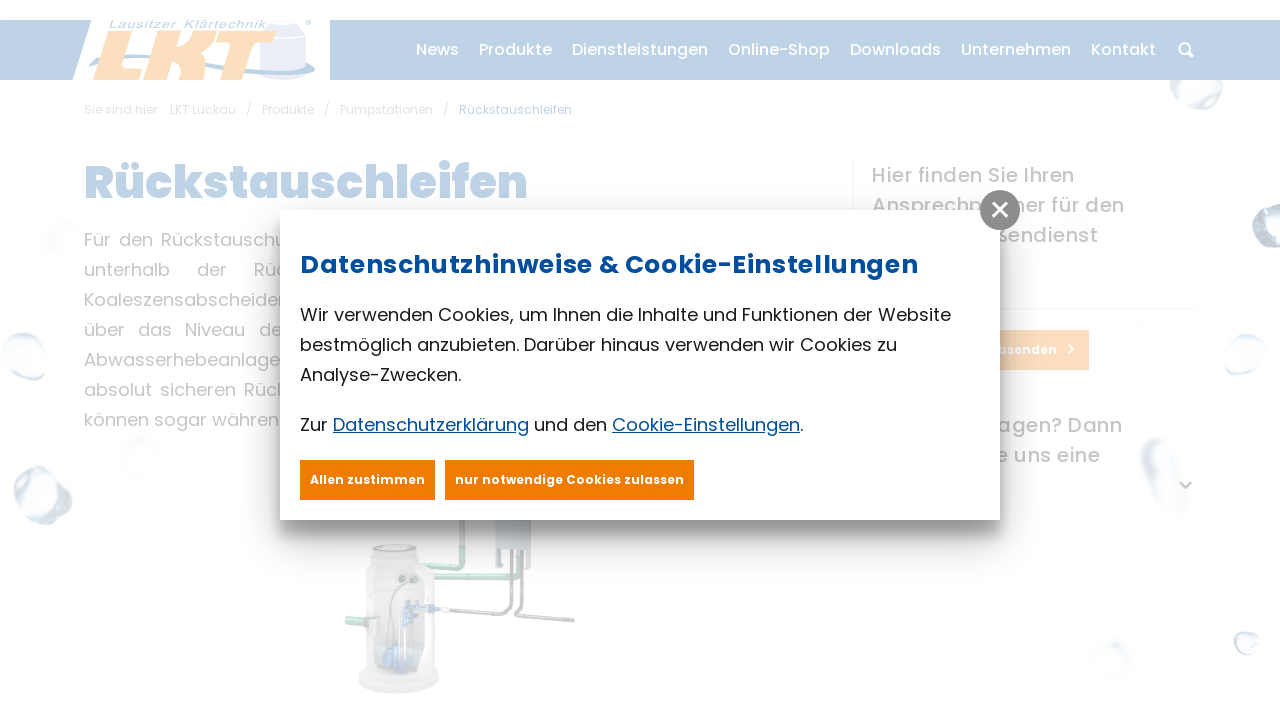

--- FILE ---
content_type: text/html; charset=utf-8
request_url: https://www.lkt-luckau.de/de/produkte/pumpstationen/rueckstauschleifen.html
body_size: 13324
content:
<!doctype html>
<html class="no-js" lang="de">
    <head>
        <meta charset="utf-8">
        <meta http-equiv="x-ua-compatible" content="ie=edge">
        
		<title>LKT Luckau - Ihr Partner für innovative Klärtechnik</title>
		<meta name="keywords" content="Abwasser, Abwasserbehandlung, Abwassersammelgrube, Abwasserreinigung, Abwassertechnik, Abscheider, Anlagentechnik, Aussendienst, Außendienst, BDZ, Belüftung, Berechnung, Berechnungstool, Betriebsaufgaben, Betriebsführung, Beton, Betonpumpschächte, BIOlogo, Biologisch, Biokläranlage, BIOclear, BIOvario, Brandenburg, Datenübermittlung, Datentransfer, Datenfernübertragung, Dichtheitsprüfung, DIMO, Digital, Duben, Eigenkontrolle, Förderung, Großkläranlagen, Innovativ, Instandhaltung, Kläranlage, Kleinkläranlagen, Kläranlagen, Klärgrube, Klärtechnik, klärtechnische, Kooperation, Kompetenz, LKT, Lausitz, LKT-BIOlogo, LKT-BIOvario, LKTonlineshop, LKTdimo, LKTREGIO, LKTVARIO, LKTGARIO, Luckau, Löschwasser, LWZ, Löschwasserbehälter, Löschwasserversorgung, Nachhaltigkeit, Produktion, Pumpentechnik, Pumpstation, Pumpstationen, Refi, Regen, Regenstar, Regenretent, Regenkompakt, Regenline, Regenwasser, Regenwasser, Regenwasseranlage, Regenwassernutzung, Regenwasserbehandlung, Regenwasserfilterschächte, Reinigungswerte, Reinigungsleistung, Reparatur, Rückstau, Rückstauschleifen, Sammelgrube, Sanierung, Schmutzwasser, Sedi, Sedimentationsanlagen, Servicetechniker, Service, Serviceverträge, Serviceleistungen, Spreewald, Umwelt, Umweltschutz, Tiefbaupartner, Spreewald, Vario, Vertrieb, Vollbiologisch, Wasserreinigung, Wartung, Wartungsverträge, Zisterne">
		<meta name="description" content="Sammelgruben der Lausitzer Klärtechnik sind ideal geeignet, um abgelegenen Siedlungen und Gebäuden eine kurzfristige Lösung für das Sammeln der häuslichen Abwässer zu bieten. Die Abwassersammelgruben sind in Kompakt- und Ringbauweise erhältlich. Weitere Informationen auf der Website!">
		<meta name="robots" content="all">
		<meta name="language" content="de">
		<meta name="copyright" content="Lausitzer Klärtechnik GmbH">
                <meta name="viewport" content="width=device-width, initial-scale=1, shrink-to-fit=no">

        <link rel="manifest" href="https://www.lkt-luckau.de/site.webmanifest">
        <link rel="apple-touch-icon" href="https://www.lkt-luckau.de/icon.png">

        <link type="text/css" rel="stylesheet" media="all" title="" href="/css/normalize.css?v=10"><link type="text/css" rel="stylesheet" media="screen, print" title="" href="/css/main.css?v=16"><link type="text/css" rel="stylesheet" media="screen" title="" href="/css/colorScheme.php?scheme=0"><link type="text/css" rel="stylesheet" media="screen" title="" href="/css/jquery-ui.min.css">
        
		<!-- Google Analytics -->
		<script>
			function gaOptout() {
				alert('Google Analytics ist auf dieser Seite nicht aktiv.');
			}
		</script>
		<!-- End Google Analytics -->
    </head>
    <body>
        <input type="checkbox" class="checkboxTrigger hidden" id="navMenuSwitch" role="switch" autocomplete="off">
        <input type="checkbox" class="checkboxTrigger hidden" id="siteSearchSwitch" role="switch" autocomplete="off">
        <div id="wrapper" class="clearfix">
            <header id="header" class="isOverBreakpoint isAtTop fixedShow">
                <a id="logo" class="baseSpacerMarginLeft" href="/de.html" accesskey="0" title="LKT Luckau">
					<img src="https://www.lkt-luckau.de/img/logo-lkt-luckau-standard.png" width="452" height="120" alt="Logo LKT Luckau">                </a>
                <div id="topBar" class="clearfix baseSpacer">
                    <label for="navMenuSwitch" id="navMenuTrigger" role="button" class="hidden-print" title="Menü" aria-expanded="false"><span class="line"></span><span class="menu">Menü</span><span aria-hidden="true" class="close">schließen</span></label>
					
                    <div id="quickSrcBoxWrap">
                        
			<label for="siteSearchSwitch" id="siteSearchTrigger" role="button"><span class="icon noMargin icon-search on"></span><span class="icon noMargin icon-cancel off"></span><span class="label">Suche</span></label>
			<form action="/de/suche.html" method="get" id="quickSrcBox" class="form">
				
				<div class="optsContainer" id="srcBoxQContainer">
					<div class="optsInputWrap" id="srcBoxQWrap">
						<input tabindex="9" title="Suche" id="srcBoxQ" name="q" type="search" autocomplete="off" value="" required>
						<label for="srcBoxQ">Suchbegriff</label>
					</div>
				</div>
				
				<input type="hidden" name="sendenok" value="senden">
				<input type="hidden" name="zeit" value="1770085102">
				<button type="submit" tabindex="10" title="absenden" id="srcBoxSubmit">
					<span class="icon noMargin icon-arrow-right visible-xs"></span>
					<span class="icon noMargin icon-search  visible-sm visible-md visible-lg"></span>
				</button>
			</form>
                    </div>                </div>

                <div id="bottomBar" class="baseSpacer">
                    <div id="headerWrap">
                        <div class="wrap">
							<nav id="navMain" class="nav clearfix hidden-print"><ul id="navMainUl">
					<li class="jsTouchHoverHelper lvl1">
						
						<div class="navBtnWrap">
							<a href="/de/news.html" accesskey="" tabindex="17" title="News" class="a">
								<span class="name">News</span>
							</a>
							
						</div>
					</li>
					<li class="jsTouchHoverHelper lvl1 active	hasSub">
						<input type="checkbox" class="checkboxTrigger hidden" id="mainNavTrigger5" checked="checked" role="switch" autocomplete="off">
						<div class="navBtnWrap">
							<span title="Produkte" class="a active">
								<span class="name">Produkte</span>
							</span>
							<label for="mainNavTrigger5" class="iconMenuTriggerDwn" role="button"><span class="icon noMargin icon-down-open"></span></label>
						</div>
						<ul class="active">
					<li class="jsTouchHoverHelper lvl2	hasSub">
						<input type="checkbox" class="checkboxTrigger hidden" id="mainNavTrigger30" role="switch" autocomplete="off">
						<div class="navBtnWrap">
							<span title="Kläranlagen" class="a hasIcon">
								<span class="name">Kläranlagen</span>
								<span class="icon iconSpecial icon-arrow-right noMargin"></span>
							</span>
							<label for="mainNavTrigger30" class="iconMenuTriggerDwn" role="button"><span class="icon noMargin icon-down-open"></span></label>
						</div>
						<ul>
					<li class="jsTouchHoverHelper lvl3	hasSub">
						<input type="checkbox" class="checkboxTrigger hidden" id="mainNavTrigger38" role="switch" autocomplete="off">
						<div class="navBtnWrap">
							<span title="Kleinkläranlagen bis 50 EW" class="a hasIcon">
								<span class="name">Kleinkläranlagen bis 50 EW</span>
								<span class="icon iconSpecial icon-arrow-right noMargin"></span>
							</span>
							<label for="mainNavTrigger38" class="iconMenuTriggerDwn" role="button"><span class="icon noMargin icon-down-open"></span></label>
						</div>
						<ul>
					<li class="jsTouchHoverHelper lvl4">
						
						<div class="navBtnWrap">
							<a href="/de/produkte/klaeranlagen/kleinklaeranlagen-bis-50-ew/lkt-biovario.html" accesskey="" tabindex="18" title="LKT-BIOvario" class="a">
								<span class="name">LKT-BIOvario</span>
							</a>
							
						</div>
					</li>
					<li class="jsTouchHoverHelper lvl4">
						
						<div class="navBtnWrap">
							<a href="/de/produkte/klaeranlagen/kleinklaeranlagen-bis-50-ew/lkt-biologo.html" accesskey="" tabindex="19" title="LKT-BIOlogo" class="a">
								<span class="name">LKT-BIOlogo</span>
							</a>
							
						</div>
					</li>
					<li class="jsTouchHoverHelper lvl4	hasSub">
						<input type="checkbox" class="checkboxTrigger hidden" id="mainNavTrigger65" role="switch" autocomplete="off">
						<div class="navBtnWrap">
							<span title="Zubehör" class="a hasIcon">
								<span class="name">Zubehör</span>
								<span class="icon iconSpecial icon-arrow-right noMargin"></span>
							</span>
							<label for="mainNavTrigger65" class="iconMenuTriggerDwn" role="button"><span class="icon noMargin icon-down-open"></span></label>
						</div>
						<ul>
					<li class="jsTouchHoverHelper lvl5">
						
						<div class="navBtnWrap">
							<a href="/de/produkte/klaeranlagen/kleinklaeranlagen-bis-50-ew/zubehoer/datenfernuebertragung.html" accesskey="" tabindex="20" title="Datenfernübertragung" class="a">
								<span class="name">Datenfernübertragung</span>
							</a>
							
						</div>
					</li>
					<li class="jsTouchHoverHelper lvl5">
						
						<div class="navBtnWrap">
							<a href="/de/produkte/klaeranlagen/kleinklaeranlagen-bis-50-ew/zubehoer/freiluftsaeule.html" accesskey="" tabindex="21" title="Freiluftsäule" class="a">
								<span class="name">Freiluftsäule</span>
							</a>
							
						</div>
					</li>
					<li class="jsTouchHoverHelper lvl5">
						
						<div class="navBtnWrap">
							<a href="/de/produkte/klaeranlagen/kleinklaeranlagen-bis-50-ew/zubehoer/technikschacht.html" accesskey="" tabindex="22" title="Technikschacht" class="a">
								<span class="name">Technikschacht</span>
							</a>
							
						</div>
					</li>
					<li class="jsTouchHoverHelper lvl5">
						
						<div class="navBtnWrap">
							<a href="/de/produkte/klaeranlagen/kleinklaeranlagen-bis-50-ew/zubehoer/schachtabdeckung.html" accesskey="" tabindex="23" title="Schachtabdeckung" class="a">
								<span class="name">Schachtabdeckung</span>
							</a>
							
						</div>
					</li>
					<li class="jsTouchHoverHelper lvl5">
						
						<div class="navBtnWrap">
							<a href="/de/produkte/klaeranlagen/kleinklaeranlagen-bis-50-ew/zubehoer/rueckstausicherung.html" accesskey="" tabindex="24" title="Rückstausicherung" class="a">
								<span class="name">Rückstausicherung</span>
							</a>
							
						</div>
					</li>
					<li class="jsTouchHoverHelper lvl5">
						
						<div class="navBtnWrap">
							<a href="/de/produkte/klaeranlagen/kleinklaeranlagen-bis-50-ew/zubehoer/be-und-entlueftung.html" accesskey="" tabindex="25" title="Be- und Entlüftung" class="a">
								<span class="name">Be- und Entlüftung</span>
							</a>
							
						</div>
					</li>
					<li class="jsTouchHoverHelper lvl5">
						
						<div class="navBtnWrap">
							<a href="/de/produkte/klaeranlagen/kleinklaeranlagen-bis-50-ew/zubehoer/versickerungsset.html" accesskey="" tabindex="26" title="Versickerungsset" class="a">
								<span class="name">Versickerungsset</span>
							</a>
							
						</div>
					</li>
					<li class="jsTouchHoverHelper lvl5">
						
						<div class="navBtnWrap">
							<a href="/de/produkte/klaeranlagen/kleinklaeranlagen-bis-50-ew/zubehoer/fugenmoertel.html" accesskey="" tabindex="27" title="Fugenmörtel" class="a">
								<span class="name">Fugenmörtel</span>
							</a>
							
						</div>
					</li></ul>
					</li>
					<li class="jsTouchHoverHelper lvl4	hasSub">
						<input type="checkbox" class="checkboxTrigger hidden" id="mainNavTrigger66" role="switch" autocomplete="off">
						<div class="navBtnWrap">
							<a href="/de/produkte/klaeranlagen/kleinklaeranlagen-bis-50-ew/weitergehende-reinigung.html" accesskey="" tabindex="28" title="weitergehende Reinigung" class="a hasIcon">
								<span class="name">weitergehende Reinigung</span>
								<span class="icon iconSpecial icon-arrow-right noMargin"></span>
							</a>
							<label for="mainNavTrigger66" class="iconMenuTriggerDwn" role="button"><span class="icon noMargin icon-down-open"></span></label>
						</div>
						<ul>
					<li class="jsTouchHoverHelper lvl5">
						
						<div class="navBtnWrap">
							<a href="/de/produkte/klaeranlagen/kleinklaeranlagen-bis-50-ew/weitergehende-reinigung/lkt-bio-p-phosphatmodul.html" accesskey="" tabindex="29" title="LKT-BIO-P (Phosphatmodul)" class="a">
								<span class="name">LKT-BIO-P (Phosphatmodul)</span>
							</a>
							
						</div>
					</li>
					<li class="jsTouchHoverHelper lvl5">
						
						<div class="navBtnWrap">
							<a href="/de/produkte/klaeranlagen/kleinklaeranlagen-bis-50-ew/weitergehende-reinigung/lkt-bio-c.html" accesskey="" tabindex="30" title="LKT-BIO-C" class="a">
								<span class="name">LKT-BIO-C</span>
							</a>
							
						</div>
					</li>
					<li class="jsTouchHoverHelper lvl5">
						
						<div class="navBtnWrap">
							<a href="/de/produkte/klaeranlagen/kleinklaeranlagen-bis-50-ew/weitergehende-reinigung/lkt-bio-h.html" accesskey="" tabindex="31" title="LKT-BIO-H" class="a">
								<span class="name">LKT-BIO-H</span>
							</a>
							
						</div>
					</li>
					<li class="jsTouchHoverHelper lvl5">
						
						<div class="navBtnWrap">
							<a href="/de/produkte/klaeranlagen/kleinklaeranlagen-bis-50-ew/weitergehende-reinigung/ueberlastspeicher.html" accesskey="" tabindex="32" title="Überlastspeicher" class="a">
								<span class="name">Überlastspeicher</span>
							</a>
							
						</div>
					</li></ul>
					</li></ul>
					</li>
					<li class="jsTouchHoverHelper lvl3	hasSub">
						<input type="checkbox" class="checkboxTrigger hidden" id="mainNavTrigger39" role="switch" autocomplete="off">
						<div class="navBtnWrap">
							<span title="Kläranlagen ab 51-650 EW" class="a hasIcon">
								<span class="name">Kläranlagen ab 51-650 EW</span>
								<span class="icon iconSpecial icon-arrow-right noMargin"></span>
							</span>
							<label for="mainNavTrigger39" class="iconMenuTriggerDwn" role="button"><span class="icon noMargin icon-down-open"></span></label>
						</div>
						<ul>
					<li class="jsTouchHoverHelper lvl4">
						
						<div class="navBtnWrap">
							<a href="/de/produkte/klaeranlagen/klaeranlagen-ab-51-650-ew/lkt-bioclear-vario-b.html" accesskey="" tabindex="33" title="LKT-BIOclear vario B" class="a">
								<span class="name">LKT-BIOclear vario B</span>
							</a>
							
						</div>
					</li>
					<li class="jsTouchHoverHelper lvl4">
						
						<div class="navBtnWrap">
							<a href="/de/produkte/klaeranlagen/klaeranlagen-ab-51-650-ew/lkt-bioclear-vario-t.html" accesskey="" tabindex="34" title="LKT-BIOclear vario T" class="a">
								<span class="name">LKT-BIOclear vario T</span>
							</a>
							
						</div>
					</li></ul>
					</li>
					<li class="jsTouchHoverHelper lvl3	hasSub">
						<input type="checkbox" class="checkboxTrigger hidden" id="mainNavTrigger40" role="switch" autocomplete="off">
						<div class="navBtnWrap">
							<span title="Kläranlagen ab 51-5000 EW" class="a hasIcon">
								<span class="name">Kläranlagen ab 51-5000 EW</span>
								<span class="icon iconSpecial icon-arrow-right noMargin"></span>
							</span>
							<label for="mainNavTrigger40" class="iconMenuTriggerDwn" role="button"><span class="icon noMargin icon-down-open"></span></label>
						</div>
						<ul>
					<li class="jsTouchHoverHelper lvl4">
						
						<div class="navBtnWrap">
							<a href="/de/produkte/klaeranlagen/klaeranlagen-ab-51-5000-ew/lkt-bioclear-vario-s.html" accesskey="" tabindex="35" title="LKT-BIOclear vario S" class="a">
								<span class="name">LKT-BIOclear vario S</span>
							</a>
							
						</div>
					</li>
					<li class="jsTouchHoverHelper lvl4">
						
						<div class="navBtnWrap">
							<a href="/de/produkte/klaeranlagen/klaeranlagen-ab-51-5000-ew/lkt-bioclear-vario-t.html" accesskey="" tabindex="36" title="LKT-BIOclear vario T" class="a">
								<span class="name">LKT-BIOclear vario T</span>
							</a>
							
						</div>
					</li></ul>
					</li></ul>
					</li>
					<li class="jsTouchHoverHelper lvl2 active	hasSub">
						<input type="checkbox" class="checkboxTrigger hidden" id="mainNavTrigger31" checked="checked" role="switch" autocomplete="off">
						<div class="navBtnWrap">
							<span title="Pumpstationen" class="a active hasIcon">
								<span class="name">Pumpstationen</span>
								<span class="icon iconSpecial icon-arrow-right noMargin"></span>
							</span>
							<label for="mainNavTrigger31" class="iconMenuTriggerDwn" role="button"><span class="icon noMargin icon-down-open"></span></label>
						</div>
						<ul class="active">
					<li class="jsTouchHoverHelper lvl3">
						
						<div class="navBtnWrap">
							<a href="/de/produkte/pumpstationen/lkt-regio.html" accesskey="" tabindex="37" title="LKT-REGIO" class="a">
								<span class="name">LKT-REGIO</span>
							</a>
							
						</div>
					</li>
					<li class="jsTouchHoverHelper lvl3">
						
						<div class="navBtnWrap">
							<a href="/de/produkte/pumpstationen/lkt-vario.html" accesskey="" tabindex="38" title="LKT-VARIO" class="a">
								<span class="name">LKT-VARIO</span>
							</a>
							
						</div>
					</li>
					<li class="jsTouchHoverHelper lvl3">
						
						<div class="navBtnWrap">
							<a href="/de/produkte/pumpstationen/lkt-gario.html" accesskey="" tabindex="39" title="LKT-GARIO" class="a">
								<span class="name">LKT-GARIO</span>
							</a>
							
						</div>
					</li>
					<li class="jsTouchHoverHelper lvl3 active">
						
						<div class="navBtnWrap">
							<a href="/de/produkte/pumpstationen/rueckstauschleifen.html" accesskey="" tabindex="40" title="Rückstauschleifen" class="a active">
								<span class="name">Rückstauschleifen</span>
							</a>
							
						</div>
					</li>
					<li class="jsTouchHoverHelper lvl3	hasSub">
						<input type="checkbox" class="checkboxTrigger hidden" id="mainNavTrigger45" role="switch" autocomplete="off">
						<div class="navBtnWrap">
							<span title="Zubehör" class="a hasIcon">
								<span class="name">Zubehör</span>
								<span class="icon iconSpecial icon-arrow-right noMargin"></span>
							</span>
							<label for="mainNavTrigger45" class="iconMenuTriggerDwn" role="button"><span class="icon noMargin icon-down-open"></span></label>
						</div>
						<ul>
					<li class="jsTouchHoverHelper lvl4">
						
						<div class="navBtnWrap">
							<a href="/de/produkte/pumpstationen/zubehoer/abdeckung.html" accesskey="" tabindex="41" title="Schachtabdeckung" class="a">
								<span class="name">Schachtabdeckung</span>
							</a>
							
						</div>
					</li>
					<li class="jsTouchHoverHelper lvl4">
						
						<div class="navBtnWrap">
							<a href="/de/produkte/pumpstationen/zubehoer/freiluftsaeule.html" accesskey="" tabindex="42" title="Freiluftsäule" class="a">
								<span class="name">Freiluftsäule</span>
							</a>
							
						</div>
					</li></ul>
					</li></ul>
					</li>
					<li class="jsTouchHoverHelper lvl2	hasSub">
						<input type="checkbox" class="checkboxTrigger hidden" id="mainNavTrigger32" role="switch" autocomplete="off">
						<div class="navBtnWrap">
							<span title="Stahlbetonbehälter" class="a hasIcon">
								<span class="name">Stahlbetonbehälter</span>
								<span class="icon iconSpecial icon-arrow-right noMargin"></span>
							</span>
							<label for="mainNavTrigger32" class="iconMenuTriggerDwn" role="button"><span class="icon noMargin icon-down-open"></span></label>
						</div>
						<ul>
					<li class="jsTouchHoverHelper lvl3">
						
						<div class="navBtnWrap">
							<a href="/de/produkte/stahlbetonbehaelter/abwassersammelgruben.html" accesskey="" tabindex="43" title="Abwassersammelgruben" class="a">
								<span class="name">Abwassersammelgruben</span>
							</a>
							
						</div>
					</li>
					<li class="jsTouchHoverHelper lvl3">
						
						<div class="navBtnWrap">
							<a href="/de/produkte/stahlbetonbehaelter/betonbehaelter-mit-beschichtung-fuer-die-lagerung-von-jauche-guelle-und-silagersickersaft.html" accesskey="" tabindex="44" title="Betonbehälter mit Beschichtung für die Lagerung von Jauche, Gülle und Silagesickersaft" class="a">
								<span class="name">Betonbehälter mit Beschichtung für die Lagerung von Jauche, Gülle und Silagesickersaft</span>
							</a>
							
						</div>
					</li>
					<li class="jsTouchHoverHelper lvl3	hasSub">
						<input type="checkbox" class="checkboxTrigger hidden" id="mainNavTrigger47" role="switch" autocomplete="off">
						<div class="navBtnWrap">
							<span title="Zubehör" class="a hasIcon">
								<span class="name">Zubehör</span>
								<span class="icon iconSpecial icon-arrow-right noMargin"></span>
							</span>
							<label for="mainNavTrigger47" class="iconMenuTriggerDwn" role="button"><span class="icon noMargin icon-down-open"></span></label>
						</div>
						<ul>
					<li class="jsTouchHoverHelper lvl4">
						
						<div class="navBtnWrap">
							<a href="/de/produkte/stahlbetonbehaelter/zubehoer/absaugung.html" accesskey="" tabindex="45" title="Absaugvorrichtung" class="a">
								<span class="name">Absaugvorrichtung</span>
							</a>
							
						</div>
					</li>
					<li class="jsTouchHoverHelper lvl4">
						
						<div class="navBtnWrap">
							<a href="/de/produkte/stahlbetonbehaelter/zubehoer/fuellstandsmelder.html" accesskey="" tabindex="46" title="Alarmmelder" class="a">
								<span class="name">Alarmmelder</span>
							</a>
							
						</div>
					</li>
					<li class="jsTouchHoverHelper lvl4">
						
						<div class="navBtnWrap">
							<a href="/de/produkte/stahlbetonbehaelter/zubehoer/abdeckung.html" accesskey="" tabindex="47" title="Schachtabdeckung" class="a">
								<span class="name">Schachtabdeckung</span>
							</a>
							
						</div>
					</li>
					<li class="jsTouchHoverHelper lvl4">
						
						<div class="navBtnWrap">
							<a href="/de/produkte/stahlbetonbehaelter/zubehoer/fuegenmoertel.html" accesskey="" tabindex="48" title="Fügenmörtel" class="a">
								<span class="name">Fügenmörtel</span>
							</a>
							
						</div>
					</li></ul>
					</li></ul>
					</li>
					<li class="jsTouchHoverHelper lvl2	hasSub">
						<input type="checkbox" class="checkboxTrigger hidden" id="mainNavTrigger33" role="switch" autocomplete="off">
						<div class="navBtnWrap">
							<span title="Abscheider" class="a hasIcon">
								<span class="name">Abscheider</span>
								<span class="icon iconSpecial icon-arrow-right noMargin"></span>
							</span>
							<label for="mainNavTrigger33" class="iconMenuTriggerDwn" role="button"><span class="icon noMargin icon-down-open"></span></label>
						</div>
						<ul>
					<li class="jsTouchHoverHelper lvl3">
						
						<div class="navBtnWrap">
							<a href="/de/produkte/abscheider/arkw-abscheider.html" accesskey="" tabindex="49" title="ARKW-Abscheider" class="a">
								<span class="name">ARKW-Abscheider</span>
							</a>
							
						</div>
					</li>
					<li class="jsTouchHoverHelper lvl3">
						
						<div class="navBtnWrap">
							<a href="/de/produkte/abscheider/fettabscheider.html" accesskey="" tabindex="50" title="Fettabscheider" class="a">
								<span class="name">Fettabscheider</span>
							</a>
							
						</div>
					</li>
					<li class="jsTouchHoverHelper lvl3	hasSub">
						<input type="checkbox" class="checkboxTrigger hidden" id="mainNavTrigger51" role="switch" autocomplete="off">
						<div class="navBtnWrap">
							<span title="Zubehör" class="a hasIcon">
								<span class="name">Zubehör</span>
								<span class="icon iconSpecial icon-arrow-right noMargin"></span>
							</span>
							<label for="mainNavTrigger51" class="iconMenuTriggerDwn" role="button"><span class="icon noMargin icon-down-open"></span></label>
						</div>
						<ul>
					<li class="jsTouchHoverHelper lvl4">
						
						<div class="navBtnWrap">
							<a href="/de/produkte/abscheider/zubehoer/warnanlage.html" accesskey="" tabindex="51" title="Warnanlage" class="a">
								<span class="name">Warnanlage</span>
							</a>
							
						</div>
					</li>
					<li class="jsTouchHoverHelper lvl4">
						
						<div class="navBtnWrap">
							<a href="/de/produkte/abscheider/zubehoer/kabeldurchfuehrung.html" accesskey="" tabindex="52" title="Kabeldurchführung" class="a">
								<span class="name">Kabeldurchführung</span>
							</a>
							
						</div>
					</li></ul>
					</li></ul>
					</li>
					<li class="jsTouchHoverHelper lvl2	hasSub">
						<input type="checkbox" class="checkboxTrigger hidden" id="mainNavTrigger34" role="switch" autocomplete="off">
						<div class="navBtnWrap">
							<span title="Regenwassernutzung" class="a hasIcon">
								<span class="name">Regenwassernutzung</span>
								<span class="icon iconSpecial icon-arrow-right noMargin"></span>
							</span>
							<label for="mainNavTrigger34" class="iconMenuTriggerDwn" role="button"><span class="icon noMargin icon-down-open"></span></label>
						</div>
						<ul>
					<li class="jsTouchHoverHelper lvl3">
						
						<div class="navBtnWrap">
							<a href="/de/produkte/regenwassernutzung/lkt-regenstar.html" accesskey="" tabindex="53" title="LKT-REGENstar" class="a">
								<span class="name">LKT-REGENstar</span>
							</a>
							
						</div>
					</li>
					<li class="jsTouchHoverHelper lvl3">
						
						<div class="navBtnWrap">
							<a href="/de/produkte/regenwassernutzung/lkt-regenretent.html" accesskey="" tabindex="54" title="LKT-REGENretent" class="a">
								<span class="name">LKT-REGENretent</span>
							</a>
							
						</div>
					</li>
					<li class="jsTouchHoverHelper lvl3">
						
						<div class="navBtnWrap">
							<a href="/de/produkte/regenwassernutzung/lkt-regenkompakt.html" accesskey="" tabindex="55" title="LKT-REGENkompakt" class="a">
								<span class="name">LKT-REGENkompakt</span>
							</a>
							
						</div>
					</li>
					<li class="jsTouchHoverHelper lvl3">
						
						<div class="navBtnWrap">
							<a href="/de/produkte/regenwassernutzung/lkt-regenline.html" accesskey="" tabindex="56" title="LKT-REGENline" class="a">
								<span class="name">LKT-REGENline</span>
							</a>
							
						</div>
					</li>
					<li class="jsTouchHoverHelper lvl3	hasSub">
						<input type="checkbox" class="checkboxTrigger hidden" id="mainNavTrigger56" role="switch" autocomplete="off">
						<div class="navBtnWrap">
							<span title="Zubehör" class="a hasIcon">
								<span class="name">Zubehör</span>
								<span class="icon iconSpecial icon-arrow-right noMargin"></span>
							</span>
							<label for="mainNavTrigger56" class="iconMenuTriggerDwn" role="button"><span class="icon noMargin icon-down-open"></span></label>
						</div>
						<ul>
					<li class="jsTouchHoverHelper lvl4">
						
						<div class="navBtnWrap">
							<a href="/de/produkte/regenwassernutzung/zubehoer/wasserzapfsaeule.html" accesskey="" tabindex="57" title="Wasserzapfsäule" class="a">
								<span class="name">Wasserzapfsäule</span>
							</a>
							
						</div>
					</li>
					<li class="jsTouchHoverHelper lvl4">
						
						<div class="navBtnWrap">
							<a href="/de/produkte/regenwassernutzung/zubehoer/lkt-gartenmodul.html" accesskey="" tabindex="58" title="LKT-Gartenmodul" class="a">
								<span class="name">LKT-Gartenmodul</span>
							</a>
							
						</div>
					</li>
					<li class="jsTouchHoverHelper lvl4">
						
						<div class="navBtnWrap">
							<a href="/de/produkte/regenwassernutzung/zubehoer/lkt-hausmodul.html" accesskey="" tabindex="59" title="LKT-Hausmodul" class="a">
								<span class="name">LKT-Hausmodul</span>
							</a>
							
						</div>
					</li>
					<li class="jsTouchHoverHelper lvl4">
						
						<div class="navBtnWrap">
							<a href="/de/produkte/regenwassernutzung/zubehoer/abdeckung.html" accesskey="" tabindex="60" title="Schachtabdeckung" class="a">
								<span class="name">Schachtabdeckung</span>
							</a>
							
						</div>
					</li>
					<li class="jsTouchHoverHelper lvl4">
						
						<div class="navBtnWrap">
							<a href="/de/produkte/regenwassernutzung/zubehoer/fugenmoertel.html" accesskey="" tabindex="61" title="Fugenmörtel" class="a">
								<span class="name">Fugenmörtel</span>
							</a>
							
						</div>
					</li></ul>
					</li></ul>
					</li>
					<li class="jsTouchHoverHelper lvl2	hasSub">
						<input type="checkbox" class="checkboxTrigger hidden" id="mainNavTrigger35" role="switch" autocomplete="off">
						<div class="navBtnWrap">
							<span title="Regenwasserbehandlung" class="a hasIcon">
								<span class="name">Regenwasserbehandlung</span>
								<span class="icon iconSpecial icon-arrow-right noMargin"></span>
							</span>
							<label for="mainNavTrigger35" class="iconMenuTriggerDwn" role="button"><span class="icon noMargin icon-down-open"></span></label>
						</div>
						<ul>
					<li class="jsTouchHoverHelper lvl3">
						
						<div class="navBtnWrap">
							<a href="/de/produkte/regenwasserbehandlung/regenwasserfilterschaechte.html" accesskey="" tabindex="62" title="Regenwasserfilterschächte" class="a">
								<span class="name">Regenwasserfilterschächte</span>
							</a>
							
						</div>
					</li>
					<li class="jsTouchHoverHelper lvl3">
						
						<div class="navBtnWrap">
							<a href="/de/produkte/regenwasserbehandlung/sedimentationsanlagen.html" accesskey="" tabindex="63" title="Sedimentationsanlagen" class="a">
								<span class="name">Sedimentationsanlagen</span>
							</a>
							
						</div>
					</li>
					<li class="jsTouchHoverHelper lvl3">
						
						<div class="navBtnWrap">
							<a href="/de/produkte/regenwasserbehandlung/lkt-drosselschaechte.html" accesskey="" tabindex="64" title="LKT-Drosselschächte" class="a">
								<span class="name">LKT-Drosselschächte</span>
							</a>
							
						</div>
					</li>
					<li class="jsTouchHoverHelper lvl3	hasSub">
						<input type="checkbox" class="checkboxTrigger hidden" id="mainNavTrigger59" role="switch" autocomplete="off">
						<div class="navBtnWrap">
							<span title="Zubehör" class="a hasIcon">
								<span class="name">Zubehör</span>
								<span class="icon iconSpecial icon-arrow-right noMargin"></span>
							</span>
							<label for="mainNavTrigger59" class="iconMenuTriggerDwn" role="button"><span class="icon noMargin icon-down-open"></span></label>
						</div>
						<ul>
					<li class="jsTouchHoverHelper lvl4">
						
						<div class="navBtnWrap">
							<a href="/de/produkte/regenwasserbehandlung/zubehoer/abdeckung.html" accesskey="" tabindex="65" title="Schachtabdeckung" class="a">
								<span class="name">Schachtabdeckung</span>
							</a>
							
						</div>
					</li></ul>
					</li></ul>
					</li>
					<li class="jsTouchHoverHelper lvl2	hasSub">
						<input type="checkbox" class="checkboxTrigger hidden" id="mainNavTrigger36" role="switch" autocomplete="off">
						<div class="navBtnWrap">
							<span title="Löschwasserbehälter" class="a hasIcon">
								<span class="name">Löschwasserbehälter</span>
								<span class="icon iconSpecial icon-arrow-right noMargin"></span>
							</span>
							<label for="mainNavTrigger36" class="iconMenuTriggerDwn" role="button"><span class="icon noMargin icon-down-open"></span></label>
						</div>
						<ul>
					<li class="jsTouchHoverHelper lvl3">
						
						<div class="navBtnWrap">
							<a href="/de/produkte/loeschwasserbehaelter/loeschwasserbehaeter-30-50-100-cbm.html" accesskey="" tabindex="66" title="Löschwasserbehälter" class="a">
								<span class="name">Löschwasserbehälter</span>
							</a>
							
						</div>
					</li>
					<li class="jsTouchHoverHelper lvl3	hasSub">
						<input type="checkbox" class="checkboxTrigger hidden" id="mainNavTrigger61" role="switch" autocomplete="off">
						<div class="navBtnWrap">
							<span title="Zubehör" class="a hasIcon">
								<span class="name">Zubehör</span>
								<span class="icon iconSpecial icon-arrow-right noMargin"></span>
							</span>
							<label for="mainNavTrigger61" class="iconMenuTriggerDwn" role="button"><span class="icon noMargin icon-down-open"></span></label>
						</div>
						<ul>
					<li class="jsTouchHoverHelper lvl4">
						
						<div class="navBtnWrap">
							<a href="/de/produkte/loeschwasserbehaelter/zubehoer/abdeckung.html" accesskey="" tabindex="67" title="Abdeckung" class="a">
								<span class="name">Abdeckung</span>
							</a>
							
						</div>
					</li>
					<li class="jsTouchHoverHelper lvl4">
						
						<div class="navBtnWrap">
							<a href="/de/produkte/loeschwasserbehaelter/zubehoer/fugenmoertel.html" accesskey="" tabindex="68" title="Fugenmörtel" class="a">
								<span class="name">Fugenmörtel</span>
							</a>
							
						</div>
					</li></ul>
					</li></ul>
					</li></ul>
					</li>
					<li class="jsTouchHoverHelper lvl1	hasSub">
						<input type="checkbox" class="checkboxTrigger hidden" id="mainNavTrigger6" role="switch" autocomplete="off">
						<div class="navBtnWrap">
							<span title="Dienstleistungen" class="a">
								<span class="name">Dienstleistungen</span>
							</span>
							<label for="mainNavTrigger6" class="iconMenuTriggerDwn" role="button"><span class="icon noMargin icon-down-open"></span></label>
						</div>
						<ul>
					<li class="jsTouchHoverHelper lvl2">
						
						<div class="navBtnWrap">
							<a href="/de/dienstleistungen/wartungsvertraege.html" accesskey="" tabindex="69" title="Wartungsverträge" class="a">
								<span class="name">Wartungsverträge</span>
							</a>
							
						</div>
					</li>
					<li class="jsTouchHoverHelper lvl2">
						
						<div class="navBtnWrap">
							<a href="/de/dienstleistungen/betriebsfuehrung.html" accesskey="" tabindex="70" title="Betriebsführung" class="a">
								<span class="name">Betriebsführung</span>
							</a>
							
						</div>
					</li>
					<li class="jsTouchHoverHelper lvl2	hasSub">
						<input type="checkbox" class="checkboxTrigger hidden" id="mainNavTrigger18" role="switch" autocomplete="off">
						<div class="navBtnWrap">
							<a href="/de/dienstleistungen/serviceleistungen.html" accesskey="" tabindex="71" title="Serviceleistungen" class="a hasIcon">
								<span class="name">Serviceleistungen</span>
								<span class="icon iconSpecial icon-arrow-right noMargin"></span>
							</a>
							<label for="mainNavTrigger18" class="iconMenuTriggerDwn" role="button"><span class="icon noMargin icon-down-open"></span></label>
						</div>
						<ul>
					<li class="jsTouchHoverHelper lvl3">
						
						<div class="navBtnWrap">
							<a href="/de/dienstleistungen/serviceleistungen/reparaturen.html" accesskey="" tabindex="72" title="Reparaturen" class="a">
								<span class="name">Reparaturen</span>
							</a>
							
						</div>
					</li>
					<li class="jsTouchHoverHelper lvl3">
						
						<div class="navBtnWrap">
							<a href="/de/dienstleistungen/serviceleistungen/instandhaltung.html" accesskey="" tabindex="73" title="Instandhaltung" class="a">
								<span class="name">Instandhaltung</span>
							</a>
							
						</div>
					</li>
					<li class="jsTouchHoverHelper lvl3">
						
						<div class="navBtnWrap">
							<a href="/de/dienstleistungen/serviceleistungen/sanierung.html" accesskey="" tabindex="74" title="Sanierung" class="a">
								<span class="name">Sanierung</span>
							</a>
							
						</div>
					</li></ul>
					</li>
					<li class="jsTouchHoverHelper lvl2">
						
						<div class="navBtnWrap">
							<a href="/de/dienstleistungen/klaertechnisches-berechnungstool-fuer-nachruestung.html" accesskey="" tabindex="75" title="Klärtechnisches Berechnungstool für Nachrüstung" class="a">
								<span class="name">Klärtechnisches Berechnungstool für Nachrüstung</span>
							</a>
							
						</div>
					</li>
					<li class="jsTouchHoverHelper lvl2">
						
						<div class="navBtnWrap">
							<a href="/de/dienstleistungen/dichtheitspruefung.html" accesskey="" tabindex="76" title="Dichtheitsprüfung" class="a">
								<span class="name">Dichtheitsprüfung</span>
							</a>
							
						</div>
					</li>
					<li class="jsTouchHoverHelper lvl2">
						
						<div class="navBtnWrap">
							<a href="/de/dienstleistungen/smarte-abwassertechnik-lkt-dimo.html" accesskey="" tabindex="77" title="Smarte Abwassertechnik LKT-diMo" class="a">
								<span class="name">Smarte Abwassertechnik LKT-diMo</span>
							</a>
							
						</div>
					</li>
					<li class="jsTouchHoverHelper lvl2">
						
						<div class="navBtnWrap">
							<a href="/de/dienstleistungen/datenfernuebertragung.html" accesskey="" tabindex="78" title="Datenfernübertragung" class="a">
								<span class="name">Datenfernübertragung</span>
							</a>
							
						</div>
					</li></ul>
					</li>
					<li class="jsTouchHoverHelper lvl1	hasSub">
						<input type="checkbox" class="checkboxTrigger hidden" id="mainNavTrigger114" role="switch" autocomplete="off">
						<div class="navBtnWrap">
							<a href="/de/online-shop.html" accesskey="" tabindex="79" title="Online-Shop" class="a">
								<span class="name">Online-Shop</span>
							</a>
							<label for="mainNavTrigger114" class="iconMenuTriggerDwn" role="button"><span class="icon noMargin icon-down-open"></span></label>
						</div>
						<ul>
					<li class="jsTouchHoverHelper lvl2	hasSub">
						<input type="checkbox" class="checkboxTrigger hidden" id="mainNavTrigger115" role="switch" autocomplete="off">
						<div class="navBtnWrap">
							<a href="/de/online-shop/ersatzteilshop.html" accesskey="" tabindex="80" title="Ersatzteilshop" class="a hasIcon">
								<span class="name">Ersatzteilshop</span>
								<span class="icon iconSpecial icon-arrow-right noMargin"></span>
							</a>
							<label for="mainNavTrigger115" class="iconMenuTriggerDwn" role="button"><span class="icon noMargin icon-down-open"></span></label>
						</div>
						<ul>
					<li class="jsTouchHoverHelper lvl3	hasSub">
						<input type="checkbox" class="checkboxTrigger hidden" id="mainNavTrigger123" role="switch" autocomplete="off">
						<div class="navBtnWrap">
							<a href="/de/online-shop/ersatzteilshop/ersatzteile-fuer-kleinklaeranlagen.html" accesskey="" tabindex="81" title="Ersatzteile für Kleinkläranlagen" class="a hasIcon">
								<span class="name">Ersatzteile für Kleinkläranlagen</span>
								<span class="icon iconSpecial icon-arrow-right noMargin"></span>
							</a>
							<label for="mainNavTrigger123" class="iconMenuTriggerDwn" role="button"><span class="icon noMargin icon-down-open"></span></label>
						</div>
						<ul>
					<li class="jsTouchHoverHelper lvl4	hasSub">
						<input type="checkbox" class="checkboxTrigger hidden" id="mainNavTrigger139" role="switch" autocomplete="off">
						<div class="navBtnWrap">
							<a href="/de/online-shop/ersatzteilshop/ersatzteile-fuer-kleinklaeranlagen/sbr-kleinklaeranlagen-lkt-bio.html" accesskey="" tabindex="82" title="SBR-Kleinkläranlagen LKT-BIO" class="a hasIcon">
								<span class="name">SBR-Kleinkläranlagen LKT-BIO</span>
								<span class="icon iconSpecial icon-arrow-right noMargin"></span>
							</a>
							<label for="mainNavTrigger139" class="iconMenuTriggerDwn" role="button"><span class="icon noMargin icon-down-open"></span></label>
						</div>
						<ul>
					<li class="jsTouchHoverHelper lvl5">
						
						<div class="navBtnWrap">
							<a href="/de/online-shop/ersatzteilshop/ersatzteile-fuer-kleinklaeranlagen/sbr-kleinklaeranlagen-lkt-bio/lkt-biovario-aqua-simplexpionier-l.html" accesskey="" tabindex="83" title="LKT-BIOvario / AQUA-SIMPLEXpionier „L“" class="a">
								<span class="name">LKT-BIOvario / AQUA-SIMPLEXpionier „L“</span>
							</a>
							
						</div>
					</li>
					<li class="jsTouchHoverHelper lvl5">
						
						<div class="navBtnWrap">
							<a href="/de/online-shop/ersatzteilshop/ersatzteile-fuer-kleinklaeranlagen/sbr-kleinklaeranlagen-lkt-bio/lkt-biosol-aqua-simplexsolo.html" accesskey="" tabindex="84" title="LKT-BIOsol / AQUA-SIMPLEXsolo" class="a">
								<span class="name">LKT-BIOsol / AQUA-SIMPLEXsolo</span>
							</a>
							
						</div>
					</li>
					<li class="jsTouchHoverHelper lvl5">
						
						<div class="navBtnWrap">
							<a href="/de/online-shop/ersatzteilshop/ersatzteile-fuer-kleinklaeranlagen/sbr-kleinklaeranlagen-lkt-bio/lkt-biologo.html" accesskey="" tabindex="85" title="LKT-BIOlogo" class="a">
								<span class="name">LKT-BIOlogo</span>
							</a>
							
						</div>
					</li>
					<li class="jsTouchHoverHelper lvl5">
						
						<div class="navBtnWrap">
							<a href="/de/online-shop/ersatzteilshop/ersatzteile-fuer-kleinklaeranlagen/sbr-kleinklaeranlagen-lkt-bio/lkt-bioair-aqua-simplexair.html" accesskey="" tabindex="86" title="LKT-BIOair / AQUA-SIMPLEXair" class="a">
								<span class="name">LKT-BIOair / AQUA-SIMPLEXair</span>
							</a>
							
						</div>
					</li>
					<li class="jsTouchHoverHelper lvl5">
						
						<div class="navBtnWrap">
							<a href="/de/online-shop/ersatzteilshop/ersatzteile-fuer-kleinklaeranlagen/sbr-kleinklaeranlagen-lkt-bio/lkt-bioretentionsspeicher-as-puffer.html" accesskey="" tabindex="87" title="LKT-BIOretentionsspeicher / AS-Puffer" class="a">
								<span class="name">LKT-BIOretentionsspeicher / AS-Puffer</span>
							</a>
							
						</div>
					</li>
					<li class="jsTouchHoverHelper lvl5">
						
						<div class="navBtnWrap">
							<a href="/de/online-shop/ersatzteilshop/ersatzteile-fuer-kleinklaeranlagen/sbr-kleinklaeranlagen-lkt-bio/aqua-simplexpionier.html" accesskey="" tabindex="88" title="AQUA-SIMPLEXpionier" class="a">
								<span class="name">AQUA-SIMPLEXpionier</span>
							</a>
							
						</div>
					</li></ul>
					</li>
					<li class="jsTouchHoverHelper lvl4">
						
						<div class="navBtnWrap">
							<a href="/de/online-shop/ersatzteilshop/ersatzteile-fuer-kleinklaeranlagen/tropfkoerper-kleinklaeranlagen-lkt-bioclear.html" accesskey="" tabindex="89" title="Tropfkörper-Kleinkläranlagen LKT-BIOclear" class="a">
								<span class="name">Tropfkörper-Kleinkläranlagen LKT-BIOclear</span>
							</a>
							
						</div>
					</li>
					<li class="jsTouchHoverHelper lvl4">
						
						<div class="navBtnWrap">
							<a href="/de/online-shop/ersatzteilshop/ersatzteile-fuer-kleinklaeranlagen/festbett-kleinklaeranlagen-bio-flow.html" accesskey="" tabindex="90" title="Festbett-Kleinkläranlagen BIO FLOW" class="a">
								<span class="name">Festbett-Kleinkläranlagen BIO FLOW</span>
							</a>
							
						</div>
					</li>
					<li class="jsTouchHoverHelper lvl4">
						
						<div class="navBtnWrap">
							<a href="/de/online-shop/ersatzteilshop/ersatzteile-fuer-kleinklaeranlagen/sonstiges.html" accesskey="" tabindex="91" title="Sonstiges" class="a">
								<span class="name">Sonstiges</span>
							</a>
							
						</div>
					</li></ul>
					</li>
					<li class="jsTouchHoverHelper lvl3	hasSub">
						<input type="checkbox" class="checkboxTrigger hidden" id="mainNavTrigger124" role="switch" autocomplete="off">
						<div class="navBtnWrap">
							<a href="/de/online-shop/ersatzteilshop/armaturen-fuer-pumpstationen.html" accesskey="" tabindex="92" title="Armaturen für Pumpstationen" class="a hasIcon">
								<span class="name">Armaturen für Pumpstationen</span>
								<span class="icon iconSpecial icon-arrow-right noMargin"></span>
							</a>
							<label for="mainNavTrigger124" class="iconMenuTriggerDwn" role="button"><span class="icon noMargin icon-down-open"></span></label>
						</div>
						<ul>
					<li class="jsTouchHoverHelper lvl4">
						
						<div class="navBtnWrap">
							<a href="/de/online-shop/ersatzteilshop/armaturen-fuer-pumpstationen/armaturen-dn40.html" accesskey="" tabindex="93" title="Armaturen DN40" class="a">
								<span class="name">Armaturen DN40</span>
							</a>
							
						</div>
					</li>
					<li class="jsTouchHoverHelper lvl4">
						
						<div class="navBtnWrap">
							<a href="/de/online-shop/ersatzteilshop/armaturen-fuer-pumpstationen/armaturen-dn50.html" accesskey="" tabindex="94" title="Armaturen DN50" class="a">
								<span class="name">Armaturen DN50</span>
							</a>
							
						</div>
					</li>
					<li class="jsTouchHoverHelper lvl4">
						
						<div class="navBtnWrap">
							<a href="/de/online-shop/ersatzteilshop/armaturen-fuer-pumpstationen/armaturen-dn80.html" accesskey="" tabindex="95" title="Armaturen DN80" class="a">
								<span class="name">Armaturen DN80</span>
							</a>
							
						</div>
					</li>
					<li class="jsTouchHoverHelper lvl4">
						
						<div class="navBtnWrap">
							<a href="/de/online-shop/ersatzteilshop/armaturen-fuer-pumpstationen/armaturen-dn100.html" accesskey="" tabindex="96" title="Armaturen DN100" class="a">
								<span class="name">Armaturen DN100</span>
							</a>
							
						</div>
					</li>
					<li class="jsTouchHoverHelper lvl4">
						
						<div class="navBtnWrap">
							<a href="/de/online-shop/ersatzteilshop/armaturen-fuer-pumpstationen/armaturen-dn150.html" accesskey="" tabindex="97" title="Armaturen DN150" class="a">
								<span class="name">Armaturen DN150</span>
							</a>
							
						</div>
					</li>
					<li class="jsTouchHoverHelper lvl4">
						
						<div class="navBtnWrap">
							<a href="/de/online-shop/ersatzteilshop/armaturen-fuer-pumpstationen/armaturen-dn200.html" accesskey="" tabindex="98" title="Armaturen DN200" class="a">
								<span class="name">Armaturen DN200</span>
							</a>
							
						</div>
					</li></ul>
					</li>
					<li class="jsTouchHoverHelper lvl3	hasSub">
						<input type="checkbox" class="checkboxTrigger hidden" id="mainNavTrigger125" role="switch" autocomplete="off">
						<div class="navBtnWrap">
							<a href="/de/online-shop/ersatzteilshop/abscheider.html" accesskey="" tabindex="99" title="Abscheider" class="a hasIcon">
								<span class="name">Abscheider</span>
								<span class="icon iconSpecial icon-arrow-right noMargin"></span>
							</a>
							<label for="mainNavTrigger125" class="iconMenuTriggerDwn" role="button"><span class="icon noMargin icon-down-open"></span></label>
						</div>
						<ul>
					<li class="jsTouchHoverHelper lvl4">
						
						<div class="navBtnWrap">
							<a href="/de/online-shop/ersatzteilshop/abscheider/koaleszenzabscheider.html" accesskey="" tabindex="100" title="Koaleszenzabscheider" class="a">
								<span class="name">Koaleszenzabscheider</span>
							</a>
							
						</div>
					</li>
					<li class="jsTouchHoverHelper lvl4">
						
						<div class="navBtnWrap">
							<a href="/de/online-shop/ersatzteilshop/abscheider/fettabscheider.html" accesskey="" tabindex="101" title="Fettabscheider" class="a">
								<span class="name">Fettabscheider</span>
							</a>
							
						</div>
					</li></ul>
					</li>
					<li class="jsTouchHoverHelper lvl3">
						
						<div class="navBtnWrap">
							<a href="/de/online-shop/ersatzteilshop/rohrfixierung-lkt-rohrfix.html" accesskey="" tabindex="102" title="Rohrfixierung LKT-RohrFix" class="a">
								<span class="name">Rohrfixierung LKT-RohrFix</span>
							</a>
							
						</div>
					</li>
					<li class="jsTouchHoverHelper lvl3">
						
						<div class="navBtnWrap">
							<a href="/de/online-shop/ersatzteilshop/hochwasserschutz.html" accesskey="" tabindex="103" title="Hochwasserschutz" class="a">
								<span class="name">Hochwasserschutz</span>
							</a>
							
						</div>
					</li>
					<li class="jsTouchHoverHelper lvl3">
						
						<div class="navBtnWrap">
							<a href="/de/online-shop/ersatzteilshop/regenwassernutzung.html" accesskey="" tabindex="104" title="Regenwassernutzung" class="a">
								<span class="name">Regenwassernutzung</span>
							</a>
							
						</div>
					</li></ul>
					</li>
					<li class="jsTouchHoverHelper lvl2">
						
						<div class="navBtnWrap">
							<a href="/de/online-shop/kundenlogin.html" accesskey="" tabindex="105" title="Kundenlogin" class="a">
								<span class="name">Kundenlogin</span>
							</a>
							
						</div>
					</li>
					<li class="jsTouchHoverHelper lvl2">
						
						<div class="navBtnWrap">
							<a href="/de/online-shop/hilfe.html" accesskey="" tabindex="106" title="Hilfe" class="a">
								<span class="name">Hilfe</span>
							</a>
							
						</div>
					</li>
					<li class="jsTouchHoverHelper lvl2">
						
						<div class="navBtnWrap">
							<a href="/de/online-shop/widerrufsrecht.html" accesskey="" tabindex="107" title="Widerrufsrecht" class="a">
								<span class="name">Widerrufsrecht</span>
							</a>
							
						</div>
					</li>
					<li class="jsTouchHoverHelper lvl2">
						
						<div class="navBtnWrap">
							<a href="/de/online-shop/versand.html" accesskey="" tabindex="108" title="Versand" class="a">
								<span class="name">Versand</span>
							</a>
							
						</div>
					</li>
					<li class="jsTouchHoverHelper lvl2">
						
						<div class="navBtnWrap">
							<a href="/de/online-shop/zahlung.html" accesskey="" tabindex="109" title="Zahlung" class="a">
								<span class="name">Zahlung</span>
							</a>
							
						</div>
					</li>
					<li class="jsTouchHoverHelper lvl2">
						
						<div class="navBtnWrap">
							<a href="/de/online-shop/lieferzeiten.html" accesskey="" tabindex="110" title="Lieferzeiten" class="a">
								<span class="name">Lieferzeiten</span>
							</a>
							
						</div>
					</li></ul>
					</li>
					<li class="jsTouchHoverHelper lvl1">
						
						<div class="navBtnWrap">
							<a href="/de/downloads.html" accesskey="" tabindex="111" title="Downloads" class="a">
								<span class="name">Downloads</span>
							</a>
							
						</div>
					</li>
					<li class="jsTouchHoverHelper lvl1	hasSub">
						<input type="checkbox" class="checkboxTrigger hidden" id="mainNavTrigger9" role="switch" autocomplete="off">
						<div class="navBtnWrap">
							<a href="/de/unternehmen.html" accesskey="" tabindex="112" title="Unternehmen" class="a">
								<span class="name">Unternehmen</span>
							</a>
							<label for="mainNavTrigger9" class="iconMenuTriggerDwn" role="button"><span class="icon noMargin icon-down-open"></span></label>
						</div>
						<ul>
					<li class="jsTouchHoverHelper lvl2">
						
						<div class="navBtnWrap">
							<a href="/de/unternehmen/unternehmensprofil.html" accesskey="" tabindex="113" title="Unternehmensprofil" class="a">
								<span class="name">Unternehmensprofil</span>
							</a>
							
						</div>
					</li>
					<li class="jsTouchHoverHelper lvl2">
						
						<div class="navBtnWrap">
							<a href="/de/unternehmen/unser-lkt-team.html" accesskey="" tabindex="114" title="Unser LKT Team" class="a">
								<span class="name">Unser LKT Team</span>
							</a>
							
						</div>
					</li>
					<li class="jsTouchHoverHelper lvl2">
						
						<div class="navBtnWrap">
							<a href="/de/unternehmen/karriere.html" accesskey="" tabindex="115" title="Karriere" class="a">
								<span class="name">Karriere</span>
							</a>
							
						</div>
					</li>
					<li class="jsTouchHoverHelper lvl2">
						
						<div class="navBtnWrap">
							<a href="/de/unternehmen/komptenz-durch-innovation.html" accesskey="" tabindex="116" title="Kompetenz durch Innovation" class="a">
								<span class="name">Kompetenz durch Innovation</span>
							</a>
							
						</div>
					</li>
					<li class="jsTouchHoverHelper lvl2">
						
						<div class="navBtnWrap">
							<a href="/de/unternehmen/nachhaltigkeit.html" accesskey="" tabindex="117" title="Nachhaltigkeit" class="a">
								<span class="name">Nachhaltigkeit</span>
							</a>
							
						</div>
					</li>
					<li class="jsTouchHoverHelper lvl2">
						
						<div class="navBtnWrap">
							<a href="/de/unternehmen/umweltschutz.html" accesskey="" tabindex="118" title="Umweltschutz" class="a">
								<span class="name">Umweltschutz</span>
							</a>
							
						</div>
					</li>
					<li class="jsTouchHoverHelper lvl2">
						
						<div class="navBtnWrap">
							<a href="/de/unternehmen/foerderung.html" accesskey="" tabindex="119" title="Förderung" class="a">
								<span class="name">Förderung</span>
							</a>
							
						</div>
					</li></ul>
					</li>
					<li class="jsTouchHoverHelper lvl1">
						
						<div class="navBtnWrap">
							<a href="/de/kontakt.html" accesskey="" tabindex="120" title="Kontakt" class="a">
								<span class="name">Kontakt</span>
							</a>
							
						</div>
					</li></ul>
	</nav>                            <div class="clear"></div>
                        </div>
                    </div>
                </div>
            </header>

            <main id="main">
                <div id="outdated" data-lang="/js/outdatedbrowserLang/de.html"></div>
                <noscript class="chromeframe">
					<p><strong>Um den vollen Funktionsumfang dieser Webseite zu erfahren, benötigen Sie JavaScript.</strong></p><p>Eine Anleitung wie Sie JavaScript in Ihrem Browser einschalten, befindet sich <a href="http://www.enable-javascript.com/de/" tabindex="121" target="_blank">hier</a>.</p>                </noscript>

				                <div id="misc" class="clearfix baseSpacer">
					<nav id="breadcrumb" role="navigation"><div class="wrap hint"><span class="label">Sie sind hier:</span><a href="/de.html" tabindex="1">LKT Luckau</a><span class="divider">/</span><a href="/de/produkte.html" tabindex="2">Produkte</a><span class="divider">/</span><a href="/de/produkte/pumpstationen.html" tabindex="3">Pumpstationen</a><span class="divider">/</span><a href="/de/produkte/pumpstationen/rueckstauschleifen.html" tabindex="4" class="last">Rückstauschleifen</a></div></nav>                </div>
                <div id="content" class="clearfix baseSpacer">
					
	<section class="vcContentSection clearfix withSidebar">
		<div class="rightContentCol">
			
			<article id="article_700" class="clearfix article">
				<h1>Rückstauschleifen</h1><p style="text-align: justify;"><span>Für den Rückstauschutz von Entwässerungen von Schmutz- und Regenwasser, unterhalb der Rückstauebene und Rückstauschutz von Fett- und Koaleszensabscheidern, ist es zwingend notwendig, das geförderte Abwasser über das Niveau der zuvor ermittelten Rückstauebene zu heben. Nur eine Abwasserhebeanlage mit Rückstauschleife nach DIN EN 12056-4 bietet einen absolut sicheren Rückstauschutz, sogar bei Stromausfall. Mit einer Hebeanlage können sogar während eines Rückstaus die Ablaufstellen entsorgt werden.</span></p>
				<div id="gal_1907" class="imagesWrap imgNone">
					<div class="imagesInnerWrap clearfix">
						<figure class="imgWrap imgWidth-42">
							
								<a href="https://www.lkt-luckau.de/visioncontent/bilderdatenbank/produktgrafik_pw_rueckstauschleife_freistehend_20230.png" tabindex="5" title="" class="img imgTrigger" data-rel="gallery-700" target="_blank">
									<img  src="https://www.lkt-luckau.de/cache/img/938_950f7f76df589f75289c7ef7de916804.png?adaptive=41.667" alt="" width="700" height="655" loading="lazy">
								</a>
							
						</figure>
					</div>
				</div><p style="text-align: justify;"><strong><span class="coloredAlternative">Was ist eine Rückstauschleife?</span></strong><br />Unter Rückstauschleife ist eine Ausführung der Druckleitung zu verstehen, die das geförderte Abwasser über das Niveau der zuvor ermittelten Rückstauebene anhebt. Sie stellt eine künstlich erhöhte Rohrführung oberhalb der Rückstauebene dar. In der Regel wird die Druckleitung nach dem Hebewerk einmal über die örtlich festgelegte Rückstauebene geführt. Für einen sicheren Betrieb der Rückstauschleife ist erforderlich, dass das Niveau der Sohle der Umlenkung dieser Rückstauschleife höher als die relevante Rückstauebene geführt wird.</p>
<p style="text-align: justify;"><strong><span class="coloredAlternative">Was ist die Rückstauebene?</span></strong><br />Alle Entwässerungsleitungen in Gebäuden sind an einen Abwasserkanal angeschlossen. Staut sich das Abwasser im Kanal, drängt es nach dem Prinzip der kommunizierenden Röhren auch in die angeschlossenen Hausanschlussleitungen zurück. Es kann dort bis auf das Niveau der Straßenoberkante ansteigen. Die Rückstauebene ist dementsprechend als höchste Ebene definiert, bis zu der das Wasser in einer Entwässerungsanlage ansteigen kann. Die Rückstauebene wird von der örtlichen Entwässerungsbehörde in der Abwassersatzung festgelegt. Liegt dort keine Angabe vor, gilt nach DIN EN 12056 bei ebenem Gelände die Straßenoberfläche an der Anschlussstelle als Rückstauebene.</p><h2>Wir bieten unterschiedliche Anwendungen an:</h2>
				<div id="accordion_1911" class="accordionWrapper">
					<h3 class="h3">Rückstauschutz unterhalb Rückstauebene<span class="icon noMargin icon-arrow-right iconPointer"></span></h3>
					<div class="accordionContent noMarginChildren"><p class="textSmall" style="text-align: justify;"><span><span>Ziel ist es, Überflutungen im Gebäude und auf dem Grundstück zu vermeiden. Deshalb muss bei starkem Regen, Überlastungen oder Verstopfungen mit Stau im Kanal und Rückstau in die Anschlusskanäle gerechnet werden. Schäden, die gerade bei fäkalienhaltigem Wasser nicht zu unterschätzen sind, trägt der Eigentümer. Bereits bei der Planung sollten Vorkehrungen gegen Rückstau getroffen werden. </span></span></p>
<p class="textSmall" style="text-align: justify;"><span>Gebäude müssen gegen die Folgen eines Rückstaus aus dem öffentlichen Kanalnetz geschützt werden, wenn sich Entwässerungsgegenstände unterhalb der maßgeblichen Rückstauebene befinden. Wer eine Ablaufstelle im Keller betreibt (z.B. Dusche, Waschmaschine oder Toilette) sollte diese Räume, die unterhalb der Rückstauebene liegen, gegen Rückstau sichern. Nur eine Abwasserhebeanlage mit Rückstauschleife nach DIN EN 12056-4 bietet bei Anfall des Abwassers unterhalb der Rückstauebene einen absolut sicheren Rückstauschutz, sogar bei Stromausfall. Mit dieser Hebeanlage können sogar während eines Rückstaus die Ablaufstellen entsorgt werden.</span></p>
<p class="textSmall" style="text-align: justify;"><span>Die Rückstauebene ist nicht nur technisch festgelegt, vielmehr wird dieses Maß in den Abwassersatzungen auch aus rechtlichen und Sicherheitsgründen durch den Kanalbetreiber festgelegt.</span></p>
<p style="display: inline !important;"> </p>
<p style="display: inline !important; text-align: justify;"> </p>
<p style="display: inline !important; text-align: justify;"> </p>
<p style="display: inline !important; text-align: justify;"><img style="vertical-align: middle; float: left;" src="https://www.lkt-luckau.de/visioncontent/bilderdatenbank/produktgrafik_pw_rueckstauschleife_mitkeller_2023.jpg" alt="" width="800" height="615" /></p>
<p> </p></div>
					<h3 class="h3">Rückstauschutz bei Fettabscheider<span class="icon noMargin icon-arrow-right iconPointer"></span></h3>
					<div class="accordionContent noMarginChildren"><p class="textSmall" style="text-align: justify;">Fettabscheider sind entsprechend der vorgegebenen Normen gegen Rückstau zu sichern. Die Norm fordert, dass jeder Fettabscheider, dessen Ruhewasserspiegel tiefer als die örtliche Rückstauebene liegt, mit einer Pumpstation und Rückstauschleife gegen Rückstau zu sichern ist. Erdeingebaute Fettabscheider liegen meist mit ihrem Ruhewasserspiegel unter der Rückstauebene. Somit ist in den meisten Fällen eine Rückstausicherung erforderlich.</p>
<p><img src="https://www.lkt-luckau.de/visioncontent/bilderdatenbank/produktgrafik_systemanlage_mithotel_2023.jpg" alt="" width="800" height="616" /></p>
<p style="text-align: justify;"><strong><span class="coloredAlternative">DIN 4040-100 9.5 Schutz gegen Rückstau</span></strong><br /><span class="textSmall">Abscheideranlagen sind rückstaufrei zu betreiben. Nach DIN EN 1825-2 sind Fettabscheideranlagen, deren Ruhewasserspiegel unterhalb der Rückstauebene liegt, über eine nachgeschaltete Abwasserhebeanlage zu entwässern. In Verbindung mit Abscheideranlagen sind Abwasserhebeanlagen nach DIN EN 12050-1 oder DIN EN 12050-2 oder Pumpanlagen im Sinne von DIN EN 752, jeweils mit Doppelpumpen (min. 30mm freier Durchgang) und Rückstauschleife, zu verwenden.“ Bei Rückstau findet keine Durchlüftung der Anlage statt. Dies kann zu starker Geruchsbildung, Korrosion und sogar Anreicherung explosionsgefährliche Gase führen. Außerdem kann das zurückdrückende Abwasser aus dem Kanal in den Abscheider gelangen. So können Schäden an Anlage und Gebäude durch austretendes Fett entstehen. Die Schäden und Folgeschäden eines übergelaufenen Fettabscheiders können erheblich sein. Im Falle eines Rückstaus können die angeschlossenen Entwässerungsgegenstände und Räume nicht weiter betrieben oder genutzt werden. In der Regel bedeutet dies den Stopp des jeweiligen Gewerbebetriebes.</span></p></div>
					<h3 class="h3">Rückstauschutz bei Koaleszenzabscheider<span class="icon noMargin icon-arrow-right iconPointer"></span></h3>
					<div class="accordionContent noMarginChildren"><p class="textSmall" style="text-align: justify;">Überall wo Leitflüssigkeiten - beispielsweise bei Waschplätzen, Tankstellen, Werkhöfe - nicht in die Kanalisation oder in ein öffentliches Gewässer gelangen dürfen, kommen Abscheideranlagen zum Einsatz. <span>Das Abwasser mit Leichtflüssigkeiten gelangt über den Zulauf in den Abscheider. Während die Schwerstoffe zu Boden sinken und dort abgeschieden werden, sammeln sich die Leichtstoffe (z.B. Öl oder Benzin) an der Oberfläche und werden dort bis zur Entnahme zwischengespeichert. Seit der Veröffentlichung der neuen DIN 1999-100 wird explizit der Schutz gegen Austritt von Leitflüssigkeiten gefordert. Durch einen Rückstau im Abwasserkanal dürfen Leichtflüssigkeiten nicht über die Abdeckungen einer Abscheideranlage austreten und ins Erdreich gelangen und dort Schaden anrichten.</span></p>
<p><img src="https://www.lkt-luckau.de/visioncontent/bilderdatenbank/produktgrafik_koaleszenz_pn_pw_rueckstau_mitwaschplatz_2023.jpg" alt="" width="800" height="615" /></p>
<p class="textSmaller textSmall" style="text-align: justify;"> </p>
<p style="text-align: justify;"><strong><span class="coloredAlternative">DIN 1999-100 Punkt 11.7 Schutz gegen Austritt von Leichtflüssigkeiten</span></strong><br /><span class="textSmall">Falls die erforderliche Überhöhung gegenüber der Rückstauebene im Einzelfall nicht eingehalten werden kann, ist eine Rückstausicherung oder eine Sicherung in Fließrichtung hinter der Abscheideranlage wie folgt anzuordnen:</span></p>
<ol class="textSmall" style="text-align: justify;">
<li>Wenn der Zufluss zur Abscheideranlage sicher unterbrochen werden kann und/oder eine ausreichende Überhöhung auf der Zulaufseite vorhanden ist, ist als Rückstausicherung ein Rückstauverschluss nach DIN EN 13564-1, Typ 2 bzw. Typ 3F, oder ein nachweislich gleichwertiges System zulässig.</li>
<li>Wenn der Zufluss zur Abscheideranlage nicht sicher unterbrochen werden kann, sind Doppelhebeanlagen nach DIN EN 12050-1, DIN EN 12050-2 oder Doppelpumpanlagen nach DIN EN 752 bzw. DIN EN 12056-4 mit Rückstauschleife vorzusehen.“</li>
</ol>
<p class="textSmall" style="text-align: justify;">Bei der Planung eines Abscheiders, sollte daher nicht nur die Überhöhung auf der Zulaufseite, sondern auch eine ablaufseitige Überhöhung bezogen auf die Rückstauebene berücksichtigt werden. In einigen Bausituationen kann die geforderte Überhöhung des Abscheiders nicht eingehalten werden. Schachtabdeckungen des Abscheiders sind in die Fahrbahn eingebunden, Abscheiderstandort lässt sich nicht verschieben usw. Hier kommt der Einsatz der Doppelpumpstation mit Rückstauschleife zu Einsatz.</p></div>
				</div>
			</article>
		</div>
		
		<aside class="leftContentCol clearfix">
			
			<div class="box box_box_search_zipcode_700" id="box_1">
		<div id="contactSrc" class="boxInnerWrap">
			<div class="boxHead h3">
				Hier finden Sie Ihren Ansprechpartner für den Vertriebsaußendienst
			</div>
			<form action="/de/unternehmen/unser-lkt-team.html" method="get" class="form boxContent">
				<div class="optsContainer optsText">
					<div class="optsInputWrap">
						<input tabindex="7" title="PLZ" id="srcZipCode" name="srcZipCode" type="text" pattern="^[0-9]{5}$" value="">
						<label for="srcZipCode">PLZ</label>
					</div>
				</div>
				
				<div class="btnContainer">
					<button type="submit" tabindex="8" title="absenden" class="btn btnRaised btnIconRight">
						<span class="label">absenden</span><span class="icon icon-arrow-right"></span>
					</button>
				</div>
			</form>
		</div></div>
			<div class="box" id="box_0"><div class="clear">&nbsp;</div>
		<input type="checkbox" class="slideDownSwitch hidden" id="formSlideDownSwitch_2" role="switch" autocomplete="off">
		<label class="slideDownTrigger h3 noMargin" for="formSlideDownSwitch_2">Sie haben Fragen? Dann schreiben Sie uns eine Nachricht:<span class="icon icon-arrow-down noMargin"></span></label>
		<div class="formWrap slideDownTarget" id="formWrap_2"><form name="form_2" id="form_2" class="form clearfix" action="/de/produkte/pumpstationen/rueckstauschleifen.html" method="post"><div id="markt_4_frame" class="optsContainer optsContainerWidth_100 optsDuty" title="Anrede"><div class="optsInputWrap"><select name="markt[4]" id="markt_4" required><option value="mrs">Frau</option><option value="mr">Herr</option></select><label for="markt_4">Anrede</label></div></div><div id="markt_5_frame" class="optsContainer optsContainerWidth_100 optsText" title="Unternehmen"><div class="optsInputWrap"><input type="text" maxlength="255" id="markt_5" name="markt[5]" value=""><label for="markt_5">Unternehmen</label></div></div><div class="optsContainerWrap clearfix"><div id="markt_6_frame" class="optsContainer optsContainerWidth_50 optsText optsDuty" title="Vorname"><div class="optsInputWrap"><input type="text" maxlength="255" id="markt_6" name="markt[6]" value="" required><label for="markt_6">Vorname</label></div></div><div id="markt_7_frame" class="optsContainer optsContainerWidth_50 optsText optsDuty" title="Nachname"><div class="optsInputWrap"><input type="text" maxlength="255" id="markt_7" name="markt[7]" value="" required><label for="markt_7">Nachname</label></div></div></div><div class="optsContainerWrap clearfix"><div id="markt_8_frame" class="optsContainer optsContainerWidth_75 optsText" title="Straße"><div class="optsInputWrap"><input type="text" maxlength="255" id="markt_8" name="markt[8]" value=""><label for="markt_8">Straße</label></div></div><div id="markt_9_frame" class="optsContainer optsContainerWidth_25 optsText" title="Hausnummer"><div class="optsInputWrap"><input type="text" maxlength="255" id="markt_9" name="markt[9]" value=""><label for="markt_9">Hausnummer</label></div></div></div><div class="optsContainerWrap clearfix"><div id="markt_10_frame" class="optsContainer optsContainerWidth_25 optsText" title="PLZ"><div class="optsInputWrap"><input type="text" maxlength="255" id="markt_10" name="markt[10]" value=""><label for="markt_10">PLZ</label></div></div><div id="markt_11_frame" class="optsContainer optsContainerWidth_75 optsText" title="Ort"><div class="optsInputWrap"><input type="text" maxlength="255" id="markt_11" name="markt[11]" value=""><label for="markt_11">Ort</label></div></div></div><div id="markt_12_frame" class="optsContainer optsContainerWidth_100 optsMail optsDuty" title="E-Mail-Adresse"><div class="optsInputWrap"><input type="email" maxlength="255" id="markt_12" name="markt[12]" value="" required><label for="markt_12">E-Mail-Adresse</label></div></div><div id="markt_13_frame" class="optsContainer optsContainerWidth_100 optsText" title="Telefon"><div class="optsInputWrap"><input type="text" maxlength="255" id="markt_13" name="markt[13]" value=""><label for="markt_13">Telefon</label></div></div><div id="markt_14_frame" class="optsContainer optsContainerWidth_100 optsDuty" title="Ihr Anliegen"><div class="optsInputWrap"><textarea rows="6" id="markt_14" name="markt[14]" required></textarea><label for="markt_14">Ihr Anliegen</label></div></div>
			<div id="markt_40_frame" class="optsContainer optsCaptcha optsContainerWidth_100 optsDuty" title="Sicherheitsüberprüfung">
				<label for="markt_40">Sicherheitsüberprüfung<span class="shortInfo">Bitte geben Sie die 6 Zeichen, die Sie in der daneben stehenden Grafik sehen, in das Textfeld ein</span></label>
				<div class="optsBlock">
					<div class="optsInputWrap">
						<input type="text" maxlength="6" id="markt_40" name="markt[40]" value="" required>
						<label for="markt_40">Code der Sicherheitsgrafik</label>
					</div>
					<div class="optsInputWrap">
						<img id="captchaImg_40" src="/rqst/captcha.html?namespace=markt_40" alt="CAPTCHA Image" class="optsCaptchaGraphics">
					</div>
				</div>
				
				
			</div>
							<div class="optsContainer optsDuty optsPrivacy">
								<div class="optsNfo">
									Ich habe die <a href="/de/datenschutz.html" target="_blank">Datenschutzerkl&auml;rung</a> gelesen und akzeptiert.
								</div>
							</div>

							<div class="btnContainer">
								<button tabindex="6" type="submit" class="btn btnIconRight btnRaised" title="absenden">
									<span class="btnLabel">absenden</span><span class="icon icon-arrow-right"></span>
								</button>
							</div>
							<div class="versteckt">
								<label for="email">E-Mail Adress</label><br>
								<input name="email" type="text" id="email" value="">
							</div>
							<input type="hidden" name="content" value="1909">
							<input type="hidden" name="is_send" value="yes">
							<input type="hidden" name="zeit" value="1770085102">
							<p class="hint shrift_klein">Felder, die mit einem <span class="duty">*</span> markiert sind, sind Pflichtangaben.</p>
						</form></div></div>
		</aside>
	</section>                </div>
            </main>
			
		<div id="callbackService" class="colorAlternate baseSpacer">
			<div class="loadingOverlay"></div>
			<form class="form clearfix" action="/de/produkte/pumpstationen/rueckstauschleifen.html#callbackService" method="post">
				<div class="intro h3"><span class="icon icon-service-hotline tooltip"></span>Rückruf gewünscht?</div>
				<div class="wrap clearfix">
					<div class="hidden">
						<div class="optsContainer optsDuty">
							<div class="optsInputWrap">
								<input name="email" type="text" id="callback_email" value="">
								<label for="callback_email">E-Mail Adresse</label>
							</div>
						</div>
					</div>
					<div class="optsContainer optsDuty">
						<div class="optsInputWrap">
							<input type="text" name="name" id="callback_name" value="" required>
							<label for="callback_name">Ihr Name</label>
						</div>
					</div>
					<div class="optsContainer optsDuty">
						<div class="optsInputWrap">
							<input type="text" name="zipCode" id="callback_zipcode" value="" pattern="^[0-9]{5}$" required>
							<label for="callback_zipcode">Ihre Postleitzahl</label>
						</div>
					</div>
					<div class="optsContainer optsDuty">
						<div class="optsInputWrap">
							<input type="text" name="telefon" id="callback_telefon" value="" pattern="^(?:[ +()\-\/]*[0-9]){3,}[ ]*$" required>
							<label for="callback_telefon">Ihre Telefonnummer</label>
						</div>
					</div>
					<div class="optsContainer optsDuty">
						<div class="optsInputWrap">

							<select name="reason" id="callback_reason" id="callback_reason" required>
								<option value="">bitte wählen</option>
								<option value="products">Produkte</option>
								<option value="technical">Technisches Anliegen</option>
								<option value="payments">Zahlungsverkehr</option>
								<option value="custom">Ich habe ein anderes Anliegen</option>
							</select>
							<label class="label">Ihr Anliegen</label>
						</div>
					</div>
					<div class="optsContainer fullWidth optsDuty">
						<div class="optsInputWrap">
							<input type="text" name="reason_custom" id="callback_reason_custom_value" value="">
							<label for="callback_reason_custom">Ihr Anliegen bitte hier angeben</label>
						</div>
					</div>
					<div class="optsContainer optsCompact optsCaptcha fullWidth optsDuty" title="Grafische Sicherheitsüberprüfung">
						<label for="callback_captcha">Grafische Sicherheitsüberprüfung<span class="shortInfo">Bitte geben Sie die 6 Zeichen, die Sie in der daneben stehenden Grafik sehen, in das Textfeld ein</span></label>
						<div class="optsBlock">
						    <div class="optsInputWrap">
                                <input type="text" maxlength="6" id="callback_captcha" name="captcha" value="" required>
                                <label for="callback_captcha">Code der Sicherheitsgrafik</label>
                            </div>
                            <div class="optsInputWrap">
                                <img id="callback_captchaImg" data-url="/rqst/captcha.html?namespace=callback_captcha" src="/rqst/captcha.html?namespace=callback_captcha&0.85752592275735" alt="CAPTCHA Image" class="optsCaptchaGraphics"><button type="button" class="btn btnIconLeft captchaReload"><span class="icon icon-ccw"></span> Grafik neu laden</button>
                            </div>

						</div>
						
					</div>
					<div class="btnContainer">
						<button type="submit" tabindex="122" class="btn btnRaised btnIconRight">
							<span class="label">absenden</span>
							<span class="icon icon-arrow-right"></span>
						</button>
					</div>
				</div>

				<div class="optsContainer optsDuty optsPrivacy">
					<div class="optsNfo hint">
						Ich habe die <a href="/de/datenschutz.html" target="_blank">Datenschutzerkl&auml;rung</a> gelesen und akzeptiert.
					</div>
				</div>

				<input name="zeit" type="hidden" value="1770085102">
				<input name="sendenCallback" type="hidden" value="ok">
			</form>
        </div>            <footer id="footer" class="baseSpacer">
                <div class="wrap clearfix">
                    <a id="logoFooter" href="/de.html" accesskey="0" title="LKT Luckau">
						<img src="https://www.lkt-luckau.de/img/logo-lkt-luckau-white.png" width="452" height="120" alt="Logo LKT Luckau">                    </a>
                    <div class="contact1 noMarginChildren">
						<p><strong>Lausitzer Klärtechnik GmbH</strong><br />Altenoer Straße 6<br />D-15926 Luckau-Duben</p>
<p><strong>Telefon</strong> 03 54 56 / 680 - 0<br /><strong>E-Mail</strong> <a href="mailto:info@lkt-luckau.de">info@lkt-luckau.de<br /></a><strong>Web</strong> <a href="mailto:info@lkt-luckau.de">www.lkt-luckau.de</a></p>                    </div>
                    <nav id="navFtr" class="navStd">
                        <ul class="nav clearfix">
                            <li><a href="/" accesskey="" tabindex="11" title="Startseite" class="a"><span class="label">Startseite</span></a></li><li><a href="/de/jobs.html" accesskey="" tabindex="12" title="Karriere" class="a"><span class="label">Karriere</span></a></li><li><a href="/de/kontakt2.html" accesskey="" tabindex="13" title="Kontakt" class="a"><span class="label">Kontakt</span></a></li><li><a href="/de/impressum.html" accesskey="" tabindex="14" title="Impressum" class="a"><span class="label">Impressum</span></a></li><li><a href="/de/datenschutz.html" accesskey="" tabindex="15" title="Datenschutz" class="a"><span class="label">Datenschutz</span></a></li><li><a href="/de/alb.html" accesskey="" tabindex="16" title="ALB" class="a"><span class="label">ALB</span></a></li>                             <li><label class="vcPrivacyOverlayTrigger a" for="overlayPrivacySwitch"><span class="label">Cookie-Einstellungen</span></label></li>
                        </ul>
                    </nav><div id="letterFooterWrap"><div class="footerLogos"><div class="footerLogoWrap"><img width="542" height="152"" src="/img/EFRE_Logo_rechts_oweb_rgb_framed.png" alt="Europäische Union - Europäischer Fonds für
regionale Entwicklung" /></div><div class="footerLogoWrap"><img width="152" height="152"" src="/img/dwa_zertifizierung_wartung_kka_.png" alt="DWA - zertifiziertes Fachunternehmen für die Wartung von Kleinkläranlagen" /></div></div></div>                </div>
            </footer>
        </div>

        
		<input type="checkbox" class="hidden vcModalSwitch" id="overlayPrivacySwitch" role="switch" checked="checked">
		<div class="vcModalTarget">
			<label for="overlayPrivacySwitch" class="vcModalOverlay" role="button"></label>
			<div class="vcModal">
				<div class="modalMsg">
					<div class="wrap">
						<label for="overlayPrivacySwitch" class="overlay" role="button"></label>
						<div class="wrapMore" id="privacySetup">
							<label for="overlayPrivacySwitch" class="vcModalClose" role="button"><span class="vcCssIcon vcCssIconClose"></span></label>
							<div id="privacySetupQuick" class="article noMarginChildren noJsHidden">
								<p class="h2">Datenschutzhinweise &amp; Cookie-Einstellungen</p>
<p>Wir verwenden Cookies, um Ihnen die Inhalte und Funktionen der Website bestmöglich anzubieten. Darüber hinaus verwenden wir Cookies zu Analyse-Zwecken.</p>
<p>Zur <a href="/de/datenschutz.html" target="_blank">Datenschutzerklärung</a> und den <a class="goToPrivacySetupDetailed" href="#" rel="nofollow">Cookie-Einstellungen</a>.</p>
								<p class="btnWrap"><a href="?privacyAcceptAll=1" id="privacySetupAll" class="btn btnRaised vcPrivacySetupAll" rel="nofollow">Allen zustimmen</a><a href="?privacyDeclineAll=1" id="privacySetupAll2" class="btn btnRaised vcPrivacySetupAll" rel="nofollow">nur notwendige Cookies zulassen</a></p>
							</div>
							
							<form action="?privacySetup=1" method="post" class="article noMarginChildren jsHidden" id="privacySetupDetailed" rel="nofollow">
								<p class="h2">Datenschutzhinweise &amp; Cookie-Einstellungen</p>
<p>Bitte beachten Sie, dass technisch erforderliche Cookies gesetzt werden müssen, um wie in unseren <a href="/de/datenschutz.html" target="_blank">Datenschutzhinweisen</a> beschrieben, die Funktionalität unserer Website aufrecht zu erhalten. Nur mit Ihrer Zustimmung verwenden wir darüber hinaus Cookies zu Analyse-Zwecken. Weitere Details, insbesondere zur Speicherdauer und den Empfängern, finden Sie in unserer <a href="/de/datenschutz.html" target="_blank">Datenschutzerklärung</a>. In den Cookie-Einstellungen können Sie Ihre Auswahl anpassen.</p>
								<div id="privacySetupTypes">
									<div class="vcPrivacyOptsLineWrap">
										<div class="vcPrivacyOptsLine">
											<input type="checkbox" value="core" id="privacySetupcore" name="privacy[]" checked="checked" disabled="disabled" tabindex="123">
											<label for="privacySetupcore">
												<div class="text">Technisch notwendige Cookies</div><div class="hint">Dienen dem technisch einwandfreien Betrieb unserer Website.</div>
												<div class="state"></div>
											</label>
										</div>
											
										<input type="checkbox" class="hidden vcPrivacySlideDownSwitch" id="vcPrivacySetupTypeInfo_core" role="switch">
										<label for="vcPrivacySetupTypeInfo_core" class="vcPrivacySlideDownTrigger vcPrivacyMoreInfoTrigger"><span class="on">schließen</span><span class="off">Details</span><span class="vcCssIcon vcCssIconArrowDown"></span></label>
										<dl class="vcPrivacySlideDownTarget clearfix vcPrivacyDefList">
											
											<dt>PHP Sitzung</dt>
											<dd>Das Cookie PHPSESSID ist für PHP-Anwendungen. Das Cookie wird verwendet um die eindeutige Session-ID eines Benutzers zu speichern und zu identifizieren um die Benutzersitzung auf der Website zu verwalten. Das Cookie ist ein Session-Cookie und wird gelöscht, wenn alle Browser-Fenster geschlossen werden.</dd>
										</dl>
									</div>
									<div class="vcPrivacyOptsLineWrap">
										<div class="vcPrivacyOptsLine">
											<input type="checkbox" value="external" id="privacySetupexternal" name="privacy[]" tabindex="124">
											<label for="privacySetupexternal">
												<div class="text">Externe Inhalte</div><div class="hint">Dienen dazu die Seite mit weiteren Inhalten und Informationen anzureichern.</div>
												<div class="state"></div>
											</label>
										</div>
											
										<input type="checkbox" class="hidden vcPrivacySlideDownSwitch" id="vcPrivacySetupTypeInfo_external" role="switch">
										<label for="vcPrivacySetupTypeInfo_external" class="vcPrivacySlideDownTrigger vcPrivacyMoreInfoTrigger"><span class="on">schließen</span><span class="off">Details</span><span class="vcCssIcon vcCssIconArrowDown"></span></label>
										<dl class="vcPrivacySlideDownTarget clearfix vcPrivacyDefList">
											
											<dt>Google Maps</dt>
											<dd>Google Maps ist ein Karten-Dienst des Unternehmens Google LLC, mit dessen Hilfe auf unserer Seite Orte auf Karten dargestellt werden können.</dd>
											<dt>YouTube</dt>
											<dd>YouTube ist ein Videoportal des Unternehmens Google LLC, bei dem die Benutzer auf dem Portal Videoclips ansehen, bewerten, kommentieren und selbst hochladen können. YouTube wird benutzt um Videos innerhalb der Seite abspielen zu können.</dd>
											<dt>Vimeo</dt>
											<dd>Vimeo ist ein Videoportal des Unternehmens  Vimeo, Inc., bei dem die Benutzer auf dem Portal Videoclips ansehen, bewerten, kommentieren und selbst hochladen können. Vimeo wird benutzt um Videos innerhalb der Seite abspielen zu können.</dd>
										</dl>
									</div>
									<div class="vcPrivacyOptsLineWrap">
										<div class="vcPrivacyOptsLine">
											<input type="checkbox" value="analytics" id="privacySetupanalytics" name="privacy[]" tabindex="125">
											<label for="privacySetupanalytics">
												<div class="text">Analytische Cookies</div><div class="hint">Ermöglichen uns nachzuvollziehen, wie Sie auf uns aufmerksam geworden sind, das Besucherverhalten auf der Website kennenzulernen und die Website darauf abgestimmt zu gestalten.</div>
												<div class="state"></div>
											</label>
										</div>
											
										<input type="checkbox" class="hidden vcPrivacySlideDownSwitch" id="vcPrivacySetupTypeInfo_analytics" role="switch">
										<label for="vcPrivacySetupTypeInfo_analytics" class="vcPrivacySlideDownTrigger vcPrivacyMoreInfoTrigger"><span class="on">schließen</span><span class="off">Details</span><span class="vcCssIcon vcCssIconArrowDown"></span></label>
										<dl class="vcPrivacySlideDownTarget clearfix vcPrivacyDefList">
											
											<dt>Google Analytics</dt>
											<dd>Google Analytics installiert die Cookie´s _ga und _gid. Diese Cookies werden verwendet um Besucher-, Sitzungs- und Kampagnendaten zu berechnen und die Nutzung der Website für einen Analysebericht zu erfassen. Die Cookies speichern diese Informationen anonym und weisen eine zufällig generierte Nummer Besuchern zu um sie eindeutig zu identifizieren.</dd>
											<dt>Matomo</dt>
											<dd>Matomo ist eine Open-Source-Webanwendung zur Analyse des Nutzerverhaltens beim Aufruf der Website.</dd>
										</dl>
									</div>
								</div>
								
								<button tabindex="126" type="submit" id="vcPrivacySetupSubmit" class="btn btnRaised" title="absenden">
									Einstellungen speichern
								</button>
							</form>
						</div>
					</div>
				</div>
			</div>
		</div>
        <script src="https://www.lkt-luckau.de/js/vendor/modernizr-3.6.0.min.js"></script>
		<script src="https://www.lkt-luckau.de/js/vendor/jquery-3.3.1.min.js"></script>
        <!-- scripts concatenated and minified via ant build script -->
        <script type="text/javascript" src="/js/plugins.js?v=3"></script><script type="text/javascript" src="/js/main.js?v=4"></script><script type="text/javascript" src="/js/vendor/jquery-ui.min.js"></script><script type="text/javascript" src="/js/jquery.ui.datepicker-de.js"></script><script src="/cache/d2fad74641eead2c3b24ef7b6d9e943d.js" type="text/javascript"></script>        <!-- end concatenated and minified scripts-->
    </body>
</html>


--- FILE ---
content_type: text/css; charset=utf-8
request_url: https://www.lkt-luckau.de/css/normalize.css?v=10
body_size: 6609
content:
/*! normalize.css v8.0.0 | MIT License | github.com/necolas/normalize.css */

/* poppins-300 - latin */
@font-face {
	font-family: 'Poppins';
	font-style: normal;
	font-weight: 300;
	src: local(''),
	url('../font/poppins-v20-latin-300.woff2') format('woff2'), /* Chrome 26+, Opera 23+, Firefox 39+ */
	url('../font/poppins-v20-latin-300.woff') format('woff'); /* Chrome 6+, Firefox 3.6+, IE 9+, Safari 5.1+ */
}

/* poppins-regular - latin */
@font-face {
	font-family: 'Poppins';
	font-style: normal;
	font-weight: 400;
	src: local(''),
	url('../font/poppins-v20-latin-regular.woff2') format('woff2'), /* Chrome 26+, Opera 23+, Firefox 39+ */
	url('../font/poppins-v20-latin-regular.woff') format('woff'); /* Chrome 6+, Firefox 3.6+, IE 9+, Safari 5.1+ */
}

/* poppins-500 - latin */
@font-face {
	font-family: 'Poppins';
	font-style: normal;
	font-weight: 500;
	src: local(''),
	url('../font/poppins-v20-latin-500.woff2') format('woff2'), /* Chrome 26+, Opera 23+, Firefox 39+ */
	url('../font/poppins-v20-latin-500.woff') format('woff'); /* Chrome 6+, Firefox 3.6+, IE 9+, Safari 5.1+ */
}

/* poppins-700 - latin */
@font-face {
	font-family: 'Poppins';
	font-style: normal;
	font-weight: 700;
	src: local(''),
	url('../font/poppins-v20-latin-700.woff2') format('woff2'), /* Chrome 26+, Opera 23+, Firefox 39+ */
	url('../font/poppins-v20-latin-700.woff') format('woff'); /* Chrome 6+, Firefox 3.6+, IE 9+, Safari 5.1+ */
}

/* poppins-900 - latin */
@font-face {
	font-family: 'Poppins';
	font-style: normal;
	font-weight: 900;
	src: local(''),
	url('../font/poppins-v20-latin-900.woff2') format('woff2'), /* Chrome 26+, Opera 23+, Firefox 39+ */
	url('../font/poppins-v20-latin-900.woff') format('woff'); /* Chrome 6+, Firefox 3.6+, IE 9+, Safari 5.1+ */
}

/* fontello */
@font-face {
	font-family: 'fontello';
	src: url('../font/fontello.eot?78821008');
	src: url('../font/fontello.eot?78821008#iefix') format('embedded-opentype'),
	url('../font/fontello.woff2?78821008') format('woff2'),
	url('../font/fontello.woff?78821008') format('woff'),
	url('../font/fontello.ttf?78821008') format('truetype'),
	url('../font/fontello.svg?78821008#fontello') format('svg');
	font-weight: normal;
	font-style: normal;
}

*,
*:after,
*:before {
	-webkit-box-sizing: border-box;
	-moz-box-sizing: border-box;
	box-sizing: border-box;
	outline: 0;
}

/* Document
   ========================================================================== */

/**
 * 1. Correct the line height in all browsers.
 * 2. Prevent adjustments of font size after orientation changes in iOS.
 */

html {
	line-height: 1.15; /* 1 */
	-webkit-text-size-adjust: 100%; /* 2 */
}

/* Sections
   ========================================================================== */

/**
 * Remove the margin in all browsers.
 */

body {
	font-family: Poppins, sans-serif;
	margin: 0;
	font-size: 16px;
	line-height: 1.5;
	font-weight: 400;
	color: #1a1a1a;
}

p,
ul,
ol,
.highlightBox,
.highlightBoxLightBlue,
.highlightBoxBlue,
.highlightBoxBlueFrame {
	font-size: 1em;
	margin: .625em 0;
}

/**
 * Correct the font size and margin on `h1` elements within `section` and
 * `article` contexts in Chrome, Firefox, and Safari.
 */

h1,
.h1,
.ui-accordion .ui-accordion-header.h1 {
	font-size: 1.875em;
	font-weight: 900;
	line-height: 1;
	color: #004e9e;
	margin: 1em 0 .333em;
	display: block;
}

h2,
.h2,
.ui-accordion .ui-accordion-header.h2 {
	font-size: 1.3125em;
	font-weight: 700;
	line-height: 1.1428;
	letter-spacing: .025em;
	color: #004e9e;
	margin: .9524em 0 .4762em;
	display: block;
}

h3,
.h3,
.ui-accordion .ui-accordion-header.h3 {
	font-size: 1.125em;
	font-weight: 500;
	line-height: 1.333;
	letter-spacing: .025em;
	margin: 1.111em 0 .556em;
	display: block;
	color: inherit;
}

h4,
.h4,
.ui-accordion .ui-accordion-header.h4 {
	font-size: 1.125em;
	font-weight: 300;
	line-height: 1.333;
	margin: 1.111em 0 .556em;
	display: block;
}

@media (min-width: 640px) {
	body {
		font-size: 18px;
		line-height: 1.667;
	}

	p,
	ul,
	ol,
	.highlightBox,
	.highlightBoxLightBlue,
	.highlightBoxBlue,
	.highlightBoxBlueFrame {
		margin: 1.1111em 0;
	}

	h1,
	.h1,
	.ui-accordion .ui-accordion-header.h1 {
		font-size: 2.5em;
		margin: .889em 0 .444em;
	}

	h2,
	.h2,
	.ui-accordion .ui-accordion-header.h2 {
		font-size: 1.389em;
		line-height: 1.2;
		margin: 1.6em 0 .8em;
	}

	h3,
	.h3,
	.ui-accordion .ui-accordion-header.h3 {
		font-size: 1.111em;
		line-height: 1.5;
		margin: 2em 0 1em;
	}

	h4,
	.h4,
	.ui-accordion .ui-accordion-header.h4 {
		font-size: 1.111em;
		line-height: 1.5;
		margin: 2em 0 1em;
	}
}

.hyphenate {
    word-wrap: break-word;
    overflow-wrap: break-word;

    -webkit-hyphens: auto;
    -moz-hyphens: auto;
    hyphens: auto;
}

.headline.center {
    text-align: center;
}

@media (max-width: 639px) {
    .hyphenate-xs,
    .h1,
    h1 {
        word-wrap: break-word;
        overflow-wrap: break-word;

        -webkit-hyphens: auto;
        -moz-hyphens: auto;
        hyphens: auto;
    }
}

/* Grouping content
   ========================================================================== */

/**
 * 1. Add the correct box sizing in Firefox.
 * 2. Show the overflow in Edge and IE.
 */

hr {
	overflow: visible; /* 2 */
	display: block;
	height: 2px;
	border: 0;
	border-top: 2px solid #e9e9e9;
	margin: 20px 0;
	padding: 0;
}

/**
 * 1. Correct the inheritance and scaling of font size in all browsers.
 * 2. Correct the odd `em` font sizing in all browsers.
 */

pre {
	font-family: monospace, monospace; /* 1 */
	font-size: 1em; /* 2 */
}


nav ul {
	margin: 0;
	padding: 0;
	list-style: none;
}

/* Text-level semantics
   ========================================================================== */

/**
 * Remove the gray background on active links in IE 10.
 */

a,
.a {
	color: #004e9e;
	text-decoration: underline;
	background-color: transparent;
}

/**
 * 1. Remove the bottom border in Chrome 57-
 * 2. Add the correct text decoration in Chrome, Edge, IE, Opera, and Safari.
 */

abbr[title] {
	border-bottom: none; /* 1 */
	text-decoration: underline; /* 2 */
	text-decoration: underline dotted; /* 2 */
}

/**
 * Add the correct font weight in Chrome, Edge, and Safari.
 */

b,
strong {
	font-weight: 700;
}

/**
 * 1. Correct the inheritance and scaling of font size in all browsers.
 * 2. Correct the odd `em` font sizing in all browsers.
 */

code,
kbd,
samp {
	font-family: monospace, monospace; /* 1 */
	font-size: 1em; /* 2 */
}

/**
 * Add the correct font size in all browsers.
 */

small {
	font-size: 80%;
}

/**
 * Prevent `sub` and `sup` elements from affecting the line height in
 * all browsers.
 */

sub,
sup {
	font-size: 75%;
	line-height: 0;
	position: relative;
	vertical-align: baseline;
}

sub {
	bottom: -0.25em;
}

sup {
	top: -0.5em;
}

/* Embedded content
   ========================================================================== */

/**
 * Remove the border on images inside links in IE 10.
 */

img {
	border-style: none;
}

/* Forms
   ========================================================================== */

/**
 * 1. Change the font styles in all browsers.
 * 2. Remove the margin in Firefox and Safari.
 */

button,
input,
optgroup,
select,
textarea {
	font-family: inherit;
	font-size: 100%;
	line-height: 20px;
	margin: 0;
	border: none;
	background: none;
	border-radius: 0;
}

/* Firefox required */
input:required {
    box-shadow: none;
}

input:-webkit-autofill,
input:-webkit-autofill:hover,
input:-webkit-autofill:focus,
input:-webkit-autofill:active{
    -webkit-box-shadow: 0 0 0 30px white inset !important;
}

/**
 * Show the overflow in IE.
 * 1. Show the overflow in Edge.
 */

button,
input { /* 1 */
	overflow: visible;
}

/**
 * Remove the inheritance of text transform in Edge, Firefox, and IE.
 * 1. Remove the inheritance of text transform in Firefox.
 */

button,
select { /* 1 */
	text-transform: none;
}

/**
 * Correct the inability to style clickable types in iOS and Safari.
 */

button,
[type="button"],
[type="reset"],
[type="submit"] {
	-webkit-appearance: button;
}

/**
 * Remove the inner border and padding in Firefox.
 */

button::-moz-focus-inner,
[type="button"]::-moz-focus-inner,
[type="reset"]::-moz-focus-inner,
[type="submit"]::-moz-focus-inner {
	border-style: none;
	padding: 0;
}

/**
 * Restore the focus styles unset by the previous rule.
 */

button:-moz-focusring,
[type="button"]:-moz-focusring,
[type="reset"]:-moz-focusring,
[type="submit"]:-moz-focusring {
	outline: 1px dotted ButtonText;
}

/**
 * Correct the padding in Firefox.
 */

fieldset {
	padding: 0.35em 0.75em 0.625em;
}

/**
 * 1. Correct the text wrapping in Edge and IE.
 * 2. Correct the color inheritance from `fieldset` elements in IE.
 * 3. Remove the padding so developers are not caught out when they zero out
 *    `fieldset` elements in all browsers.
 */

legend {
	box-sizing: border-box; /* 1 */
	color: inherit; /* 2 */
	display: table; /* 1 */
	max-width: 100%; /* 1 */
	padding: 0; /* 3 */
	white-space: normal; /* 1 */
}

/**
 * Add the correct vertical alignment in Chrome, Firefox, and Opera.
 */

progress {
	vertical-align: baseline;
}

/**
 * Remove the default vertical scrollbar in IE 10+.
 */

textarea {
	overflow: auto;
}

/**
 * 1. Add the correct box sizing in IE 10.
 * 2. Remove the padding in IE 10.
 */

[type="checkbox"],
[type="radio"] {
	padding: 0; /* 2 */
}

/**
 * Correct the cursor style of increment and decrement buttons in Chrome.
 */

[type="number"]::-webkit-inner-spin-button,
[type="number"]::-webkit-outer-spin-button {
	height: auto;
}

/**
 * 1. Correct the odd appearance in Chrome and Safari.
 * 2. Correct the outline style in Safari.
 */

[type="search"] {
	-webkit-appearance: textfield; /* 1 */
	outline-offset: -2px; /* 2 */
}

/**
 * Remove the inner padding in Chrome and Safari on macOS.
 */

[type="search"]::-webkit-search-decoration {
	-webkit-appearance: none;
}

/**
 * 1. Correct the inability to style clickable types in iOS and Safari.
 * 2. Change font properties to `inherit` in Safari.
 */

::-webkit-file-upload-button {
	-webkit-appearance: button; /* 1 */
	font: inherit; /* 2 */
}

/* Interactive
   ========================================================================== */

/*
 * Add the correct display in Edge, IE 10+, and Firefox.
 */

details {
	display: block;
}

/*
 * Add the correct display in all browsers.
 */

summary {
	display: list-item;
}

/* Misc
   ========================================================================== */

/**
 * Add the correct display in IE 10+.
 */

template {
	display: none;
}

/**
 * Add the correct display in IE 10.
 */

[hidden] {
  display: none;
}

/* Tables
   ========================================================================== */

/**
 * Remove most spacing between table cells.
 */

table {
	border-collapse: collapse;
	border-spacing: 0;
}

td,
th {
	padding: 0;
}

/* Fontello
   ========================================================================== */
/* ignore start */
[class^="icon-"]:before,
[class*=" icon-"]:before {
	font-family: "fontello";
	font-style: normal;
	font-weight: normal;
	speak: never;

	display: inline-block;
	text-decoration: inherit;
	width: 1em;
	margin-right: .2em;
	text-align: center;
	/* opacity: .8; */

	/* For safety - reset parent styles, that can break glyph codes*/
	font-variant: normal;
	text-transform: none;

	/* fix buttons height, for twitter bootstrap */
	line-height: 1em;

	/* Animation center compensation - margins should be symmetric */
	/* remove if not needed */
	margin-left: .2em;

	/* you can be more comfortable with increased icons size */
	/* font-size: 120%; */

	/* Font smoothing. That was taken from TWBS */
	-webkit-font-smoothing: antialiased;
	-moz-osx-font-smoothing: grayscale;
}

.icon-target:before { content: '\e800'; } /* '' */
.icon-display-grid:before { content: '\e801'; } /* '' */
.icon-ok:before { content: '\e802'; } /* '' */
.icon-display-listCompact:before { content: '\e803'; } /* '' */
.icon-calendar:before { content: '\e804'; } /* '' */
.icon-plus:before { content: '\e805'; } /* '' */
.icon-phone:before { content: '\e806'; } /* '' */
.icon-clock:before { content: '\e807'; } /* '' */
.icon-flow-cascade:before { content: '\e808'; } /* '' */
.icon-minus:before { content: '\e809'; } /* '' */
.icon-cancel:before { content: '\e80a'; } /* '' */
.icon-home:before { content: '\e80b'; } /* '' */
.icon-folder:before { content: '\e80c'; } /* '' */
.icon-map:before { content: '\e80e'; } /* '' */
.icon-login:before { content: '\e80f'; } /* '' */
.icon-heart:before { content: '\e813'; } /* '' */
.icon-filter:before { content: '\e814'; } /* '' */
.icon-heart-filled:before { content: '\e815'; } /* '' */
.icon-service-hotline:before { content: '\e816'; } /* '' */
.icon-ccw:before { content: '\e819'; } /* '' */
.icon-address:before { content: '\e81c'; } /* '' */
.icon-logout:before { content: '\e820'; } /* '' */
.icon-search:before { content: '\e821'; } /* '' */
.icon-star-full-filled:before { content: '\e822'; } /* '' */
.icon-star-half-filled:before { content: '\e823'; } /* '' */
.icon-star-empty:before { content: '\e824'; } /* '' */
.icon-link-external:before { content: '\e825'; } /* '' */
.icon-downloads:before { content: '\e82a'; } /* '' */
.icon-resize-full-alt:before { content: '\e839'; } /* '' */
.icon-right-open:before { content: '\e83b'; } /* '' */
.icon-resize-small-alt:before { content: '\e83c'; } /* '' */
.icon-left-open:before { content: '\e83d'; } /* '' */
.icon-arrow-right:before { content: '\e83e'; } /* '' */
.icon-arrow-left:before { content: '\e83f'; } /* '' */
.icon-arrow-top:before { content: '\e840'; } /* '' */
.icon-arrow-down:before { content: '\e841'; } /* '' */
.icon-www:before { content: '\e842'; } /* '' */
.icon-ruler:before { content: '\e843'; } /* '' */
.icon-check:before { content: '\e844'; } /* '' */
.icon-mail-outline:before { content: '\e84b'; } /* '' */
.icon-down-open:before { content: '\e862'; } /* '' */
.icon-top-open:before { content: '\e863'; } /* '' */
.icon-grid:before { content: '\e865'; } /* '' */
.icon-mail:before { content: '\e866'; } /* '' */
.icon-360:before { content: '\e871'; } /* '' */
.icon-delivery:before { content: '\e872'; } /* '' */
.icon-document-read:before { content: '\e876'; } /* '' */
.icon-cart-add:before { content: '\e89f'; } /* '' */
.icon-cart:before { content: '\e8a0'; } /* '' */
.icon-twitter:before { content: '\f099'; } /* '' */
.icon-upload-cloud:before { content: '\f0ee'; } /* '' */
.icon-play:before { content: '\f144'; } /* '' */
.icon-language:before { content: '\f1ab'; } /* '' */
.icon-fax:before { content: '\f1ac'; } /* '' */
.icon-file-audio:before { content: '\f1c7'; } /* '' */
.icon-info-circled:before { content: '🎯'; } /* '\1f3af' */

/* ignore end */

/* Helper classes
   ========================================================================== */

/*
 * Image replacement
 */

.ir {
    background-color: transparent;
    border: 0;
    overflow: hidden;
    /* IE 6/7 fallback */
    *text-indent: -9999px;
}

.ir:before {
    content: "";
    display: block;
    width: 0;
    height: 100%;
}

/*
 * Hide from both screenreaders and browsers: h5bp.com/u
 */

.no-js .noJsHidden,
.js .jsHidden,
.hidden,
.versteckt {
    display: none !important;
    visibility: hidden;
}

/*
 * Hide only visually, but have it available for screenreaders: h5bp.com/v
 */

.visuallyhidden {
    border: 0;
    clip: rect(0 0 0 0);
    height: 1px;
    margin: -1px;
    overflow: hidden;
    padding: 0;
    position: absolute;
    width: 1px;
}

/*
 * Extends the .visuallyhidden class to allow the element to be focusable
 * when navigated to via the keyboard: h5bp.com/p
 */

.visuallyhidden.focusable:active,
.visuallyhidden.focusable:focus {
    clip: auto;
    height: auto;
    margin: 0;
    overflow: visible;
    position: static;
    width: auto;
}

/*
 * Hide visually and from screenreaders, but maintain layout
 */

.invisible {
    visibility: hidden;
}

.visible-xs,
.visible-sm,
.visible-md,
.visible-lg,
.visible-xs-block,
.visible-xs-inline,
.visible-xs-inline-block,
.visible-sm-block,
.visible-sm-inline,
.visible-sm-inline-block,
.visible-md-block,
.visible-md-inline,
.visible-md-inline-block,
.visible-lg-block,
.visible-lg-inline,
.visible-lg-inline-block {
	display: none !important;
}
@media (max-width: 479px) {
	.visible-xs,
	.visible-xs-block {
		display: block !important;
	}
	table.visible-xs {
		display: table !important;
	}
	tr.visible-xs {
		display: table-row !important;
	}
	th.visible-xs,
	td.visible-xs {
		display: table-cell !important;
	}
	.visible-xs-inline {
		display: inline !important;
	}
	.visible-xs-inline-block {
		display: inline-block !important;
	}
	.hidden-xs {
		display: none !important;
	}
}
@media (min-width: 480px) and (max-width: 719px) {
	.visible-sm,
	.visible-sm-block {
		display: block !important;
	}
	table.visible-sm {
		display: table !important;
	}
	tr.visible-sm {
		display: table-row !important;
	}
	th.visible-sm,
	td.visible-sm {
		display: table-cell !important;
	}
	.visible-sm-inline {
		display: inline !important;
	}
	.visible-sm-inline-block {
		display: inline-block !important;
	}
	.hidden-sm {
		display: none !important;
	}
}
@media (min-width: 720px) and (max-width: 959px) {
	.visible-md,
	.visible-md-block {
		display: block !important;
	}
	table.visible-md {
		display: table !important;
	}
	tr.visible-md {
		display: table-row !important;
	}
	th.visible-md,
	td.visible-md {
		display: table-cell !important;
	}
	.visible-md-inline {
		display: inline !important;
	}
	.visible-md-inline-block {
		display: inline-block !important;
	}
	.hidden-md {
		display: none !important;
	}
}
@media (min-width: 960px) {
	.visible-lg,
	.visible-lg-block  {
		display: block !important;
	}
	table.visible-lg {
		display: table !important;
	}
	tr.visible-lg {
		display: table-row !important;
	}
	th.visible-lg,
	td.visible-lg {
		display: table-cell !important;
	}
	.visible-lg-inline {
		display: inline !important;
	}
	.visible-lg-inline-block {
		display: inline-block !important;
	}
	.hidden-lg {
		display: none !important;
	}
}

.visible-print,
.visible-print-block,
.visible-print-inline,
.visible-print-inline-block {
	display: none !important;
}
@media print {
	.visible-print,
	.visible-print-block {
		display: block !important;
	}
	table.visible-print {
		display: table !important;
	}
	tr.visible-print {
		display: table-row !important;
	}
	th.visible-print,
	td.visible-print {
		display: table-cell !important;
	}
	.visible-print-inline {
		display: inline !important;
	}
	.visible-print-inline-block {
		display: inline-block !important;
	}
	.hidden-print {
		display: none !important;
	}
}

/*
 * Clearfix: contain floats
 */

.clearfix:before,
.clearfix:after {
    content: " "; /* 1 */
    display: table; /* 2 */
}

.clearfix:after {
    clear: both;
}

/*
 * For IE 6/7 only
 * Include this rule to trigger hasLayout and contain floats.
 */

.clearfix {
    *zoom: 1;
}

.clear {
	clear: both;
	display: block;
	height: 0;
	overflow: hidden;
	visibility: hidden;
	width: 0;
}

.noMargin {
	margin: 0;
}
.icon.noMargin:before {
	margin: 0;
}

.noMarginChildren > *:first-child {
	margin-top: 0;
}
.noMarginChildren > *:last-child {
	margin-bottom: 0;
}

.hint,
.dateText {
	font-size: 12px;
	color: #8d8d8d;
}
.errorText {
    color: #C00;
}
.success {
    color: #0C3;
}
.coloredMain,
.colored {
    color: #004e9e;
}
.coloredAlternative {
    color: #ef7c00;
}
.textSmall {
    font-size: 12px;
    letter-spacing: 0;
}
.textSmaller {
    font-size: 10px;
}
@media (min-width: 640px) {
    .textSmall {
        font-size: 15px;
    }
    .textSmaller {
        font-size: 12px;
    }
}

.loadingOverlay {
	height: 0;
	width: 100%;
	background: url('../img/preloader_301_dark.gif') no-repeat 50% 50%;
	background-color: rgba(0, 0, 0, 0);
	position: relative;
	display: block;
	opacity: 0;
	transition: opacity .3s, height 0s .3s;
}
.loadingOverlay.show {
	opacity: 1;
	height: 100%;
	transition: opacity .3s, height 0s;
}

/*
 * tooltip buttons
 */
.tooltip {
	border-radius: .75em;
	height: calc(1.5em - 4px);
	width: calc(1.5em - 4px);
	line-height: calc(1.5em - 4px);
	border: 2px solid #004e9e;
	background: #004e9e;;
	color: #fff;
	font-size: .8em;
	display: inline-block;
	vertical-align: .25em;
	text-align: center;
}
.tooltip:before {
	margin: 0;
}
.tooltip:hover {
	background: #003a76;
}

.btn {
	text-decoration: none;
	color: #ef7c00;
	padding: .5em 0 calc(.5em - 2px);
	position: relative;
	display: inline-block;
	cursor: pointer;
	border: none;
	font-size: 12px;
	line-height: 1.667;
	font-weight: 700;
	background: none;
	border-bottom: 2px solid rgba(239,124,0,.1);
	transition: all .3s;
}
.btnRaised {
	background: #ef7c00;
	color: #fff;
	padding: 10px;
	border: none;
}
.btn .icon {
	font-size: 1.333em;
	color: inherit;
}
.btn.btnIconBottom .icon,
.btn.btnIconTop .icon,
.btn.btnIconLeft .icon,
.btn.btnIconRight .icon {
	position: absolute;
	text-shadow: none;
	text-align: center;
	line-height: 1em;
	width: 1em;
}
.btn.btnIconBottom .icon:before,
.btn.btnIconTop .icon:before,
.btn.btnIconLeft .icon:before,
.btn.btnIconRight .icon:before,
.btn.btnIconOnly .icon:before {
	margin: 0;
    display: block;
}

/* ignore start */
.btn.btnIconBottom:not(.btnIconOnly) {
	padding-bottom: calc(1em + 10px);
}
.btn.btnIconBottom:not(.btnIconOnly) .icon {
	margin-left: -.5em;
	bottom: 0;
	left: 50%;
}
.btn.btnIconTop:not(.btnIconOnly) {
	padding-top: calc(1em + 10px);
}
.btn.btnIconTop:not(.btnIconOnly) .icon {
	margin-left: -.5em;
	top: 0;
	left: 50%;
}
.btn.btnIconLeft:not(.btnIconOnly) {
	padding-left: calc(1em + 10px);
}
.btn.btnIconLeft:not(.btnIconOnly) .icon {
	margin-top: calc(-.5em + 1px);
	left: 0;
	top: 50%;
}
.btnRaised.btnIconLeft:not(.btnIconOnly) .icon {
	margin-top: -.5em;
}
.btn.btnIconRight:not(.btnIconOnly) {
	padding-right: calc(1em + 10px);
}
.btn.btnIconRight:not(.btnIconOnly) .icon {
	margin-top: calc(-.5em + 1px);
	right: 0;
	top: 50%;
}
.btnRaised.btnIconRight:not(.btnIconOnly) .icon {
	margin-top: -.5em;
}

.btn.btnRaised.btnIconBottom:not(.btnIconOnly) {
	padding-bottom: 2.333em;
	padding-bottom: calc(1.333em + 10px);
}
.btn.btnRaised.btnIconBottom:not(.btnIconOnly) .icon {
	bottom: 10px;
}
.btn.btnRaised.btnIconTop:not(.btnIconOnly) {
	padding-top: 2.333em;
	padding-top: calc(1.333em + 10px);
}
.btn.btnRaised.btnIconTop:not(.btnIconOnly) .icon {
	top: 10px;
}
.btn.btnRaised.btnIconLeft:not(.btnIconOnly) {
	padding-left: 2.333em;
	padding-left: calc(1em + 20px);
}
.btn.btnRaised.btnIconLeft:not(.btnIconOnly) .icon {
	left: 10px;
}
.btn.btnRaised.btnIconRight:not(.btnIconOnly) {
	padding-right: 2.333em;
	padding-right: calc(1em + 20px);
}
.btn.btnRaised.btnIconRight:not(.btnIconOnly) .icon {
	right: 10px;
}
/* ignore end */

.btn.btnRounded {
    border-radius: 20px;
}


.btn.btnIconOnly .btnLabel {
    display: none;
}
.btn.btnIconOnly .icon {
    position: static;
    line-height: 1;
    display: block;
}

.btnError {
    color: #C00;
    border-bottom-color: rgba(204,0,0,.1);
}
.btnRaised.btnError {
    background: #C00;
    color: #fff;
}


.btnHoverScope:hover .btn,
.btn:hover {
	color: #b35d00;
	border-color: #b35d00;
}
.btnHoverScope:hover .btn.btnRaised,
.btn.btnRaised:hover {
	background: #b35d00;
	color: #fff;
}
.btnHoverScope:hover .btnError,
.btnError:hover {
    color: #900;
    border-bottom-color: #900;
}
.btnHoverScope:hover .btnRaised.btnError,
.btnRaised.btnError:hover {
    background: #900;
    color: #fff;
}

.btn.disabled,
.btn[disabled] {
	color: #8d8d8d !important;
	cursor: default;
    border-bottom-color: #f3f3f3 !important;
}
.btn.btnRaised.disabled,
.btn.btnRaised[disabled] {
	background: #8d8d8d !important;
	color: #fff !important;
	box-shadow: none !important;
}
.btn.btnRaised.btnIconLeft.disabled:after,
.btn.btnRaised.btnIconLeft[disabled]:after,
.btn.btnRaised.btnIconRight.disabled:after,
.btn.btnRaised.btnIconRight[disabled]:after {
	background-color: #fff !important;
}
.btn.btnRaised.btnIconLeft.disabled .icon,
.btn.btnRaised.btnIconLeft[disabled] .icon,
.btn.btnRaised.btnIconRight.disabled .icon,
.btn.btnRaised.btnIconRight[disabled] .icon {
	color: #8d8d8d; !important;
}

.btnWrap {
    display: flex;
    flex-direction: row;
    flex-wrap: nowrap;
    justify-content: flex-start;
    align-content: stretch;
    align-items: center;
	margin-right: -10px;
}
.btnWrap .btn {
	margin-right: 10px;
	flex: 0 1 auto;
}


/* Content: TABELLEN */
.tableWrap {
	width:100%;
	overflow:auto;
}
.stdTable {
	border: none;
	border-spacing: 0;
	width: 100%;
}
.stdTable + .stdTable {
	margin-top: 1em;
}
.stdTable tr th,
.stdTable tr td {
	padding: 5px;
	border-style: solid;
	border-color: transparent;
	border-width: 0 10px;
}
.stdTable tr th {
	vertical-align: bottom;
}
.stdTable tr td {
	vertical-align: top;
}
.stdTable tr th:first-child,
.stdTable tr td:first-child {
	border-left-width: 0;
}
.stdTable tr th:last-child,
.stdTable tr td:last-child {
	border-right-width: 0;
}
.stdTable tr th,
.stdTable thead tr td {
	font-style: normal;
	font-weight: bold;
	text-align: left;
	vertical-align: top;
}
/* ignore start */
.stdTable tbody tr:nth-child(2n+1) td,
.stdTable > tr:nth-child(2n+1) td {
	background-color: #FFFFFF;
}

.stdTable tbody tr:nth-child(2n) th,
.stdTable tbody tr:nth-child(2n) td,
.stdTable tr:nth-child(2n) td {
	background-color: #fbfbfb;
	border-style: solid;
	border-color: #e9e9e9 #fff;
	border-top-width: 1px;
	border-bottom-width: 1px;
	padding-top: 4px;
	padding-bottom: 4px;
}
/* ignore end */

.stdTable tr th.align_right,
.stdTable thead tr td.align_right,
.align_right,
.stdTable .price {
	text-align:right;
}
.stdTable tr th.align_left,
.stdTable thead tr td.align_left,
.align_left {
	text-align:left;
}
.stdTable tr th.align_center,
.stdTable thead tr td.align_center {
	text-align:center;
}

/* Content: HIGHLIGHT BOX */
.highlightBox,
.highlightBoxLightBlue,
.highlightBoxBlue {
	padding: 10px;
	color: #fff;
	background: #ef7c00;
}
.highlightBoxBlueFrame {
	padding: 8px;
	border: 2px solid #004e9e
}
.highlightBoxLightBlue {
	background: #a6c1dd;
	color: #1a1a1a;
}
.highlightBoxBlue {
	background: #004e9e;
}
.highlightBoxLightBlue * {
	color: #1a1a1a;
}
.highlightBox *,
.highlightBoxBlue * {
	color: #fff;
}
.highlightBoxLightBlue a {
	color: #fff;
	text-decoration: underline;
}
.highlightBox a,
.highlightBoxBlue a {
	color: #fff;
	text-decoration: underline;
}
@media (min-width: 640px) {
	.highlightBox,
	.highlightBoxLightBlue,
	.highlightBoxBlue {
		padding: 20px;
	}
	.highlightBoxBlueFrame {
		padding: 18px;
	}
}
/*
 * Article Styles
 */
.article.tax_articleCenter {
    text-align: center;
}
.article > p:first-child,
.article > ul:first-child,
.article > h1:first-child,
.article > .h1:first-child,
.article > h2:first-child,
.article > .h2:first-child,
.article > h3:first-child,
.article > .h3:first-child,
.article > h4:first-child,
.article > .h4:first-child,
.article > .popout:first-child {
	margin-top: 0;
}
.article > p:last-child,
.article > ul:last-child,
.article > h1:last-child,
.article > .h1:last-child,
.article > h2:last-child,
.article > .h2:last-child,
.article > h3:last-child,
.article > .h3:last-child,
.article > h4:last-child,
.article > .h4:last-child,
.article > .popout:last-child {
	margin-bottom: 0;
}
.article p + ul,
.article h3 + ul,
.article .h3 + ul {
	margin-top: -.625em;
}
.article ul {
	list-style: square;
	padding-left: 1em;
}
@media (min-width: 640px) {
	.article p + ul,
	.article h3 + ul,
	.article .h3 + ul {
		margin-top: -1.111em;
	}
}

@media (min-width: 960px) {
    .article.tax_articleSpaced {
        margin-left: 8.333%;
        margin-left: calc(((100% + 40px) / 12) + 20px);
        margin-right: 8.333%;
        margin-right: calc(((100% + 40px) / 12) + 20px);
    }
}

/*
 * SlideDown / SlideUp
 */
/* ignore start */
.slideDownTrigger {
	display: block;
	cursor: pointer;
}

.slideDownTrigger .on,
.slideDownTargetWrap .slideDownTrigger .on {
	display: none;
}
.slideDownTrigger .icon:last-child {
	-webkit-transition: transform .3s;
	transition: transform .3s;
	display: block;
	float: right;
}

.slideDownTriggerInline .icon:last-child {
	float: none;
	display: inline-block;
}

.slideDownSwitch ~ .slideDownTarget,
.slideDownSwitch ~ .slideDownTargetWrap .slideDownTarget {
	max-height: 0;
	transition: max-height .3s cubic-bezier(0,1,0,1), padding .3s, box-shadow .3s, overflow 0s;
	overflow: hidden;
}
.slideDownSwitch ~ .slideDownTargetTeaser,
.slideDownSwitch ~ .slideDownTargetWrap .slideDownTargetTeaser {
	max-height: 40px;
}

.slideDownTargetTeaser + .slideDownTrigger {
	margin-top: -40px;
	min-height: 40px;
	position: relative;
	z-index: 1;
	-webkit-transition: all .3s;
	transition: all .3s;
	padding: .714rem 0 0;
	line-height: 40px;
	line-height: calc(40px - .714rem);
}
.slideDownTargetTeaser + .slideDownTrigger:before {
	background: -webkit-linear-gradient(top, rgba(255,255,255,0) 0%,rgba(255,255,255,1) 100%);
	background: linear-gradient(to bottom, rgba(255,255,255,0) 0%,rgba(255,255,255,1) 100%);
	content: '';
	display: block;
	position: absolute;
	left: 0;
	top: 0;
	height: 100%;
	width: 100%;
	z-index: -1;
}

.slideDownSwitch:checked ~ .slideDownTrigger .on,
.slideDownSwitch:checked ~ .slideDownTargetWrap .slideDownTrigger .on {
	display: inline;
}
.slideDownSwitch:checked ~ .slideDownTrigger .off,
.slideDownSwitch:checked ~ .slideDownTargetWrap .slideDownTrigger .off {
	display: none;
}
.slideDownSwitch:checked ~ .slideDownTrigger .icon:not(.iconSlideDownTriggerAvoid):last-child,
.slideDownSwitch:checked ~ .slideDownTriggerWrap .slideDownTrigger .icon:not(.iconSlideDownTriggerAvoid):last-child,
.slideDownSwitch:checked ~ .slideDownTargetWrap .slideDownTrigger .icon:not(.iconSlideDownTriggerAvoid):last-child {
	-webkit-transform: rotate(180deg);
	-ms-transform: rotate(180deg);
	transform: rotate(180deg);
}
.slideDownSwitch:checked ~ .slideDownTarget,
.slideDownSwitch:checked ~ .slideDownTargetWrap .slideDownTarget {
	max-height: 10000px;
	transition: max-height .3s cubic-bezier(1,0,1,0), padding .3s, box-shadow .3s;

	-webkit-animation: 0s linear 0.3s 1 normal both running delayOverflow;
	animation: 0s linear 0.3s 1 normal both running delayOverflow;
}
.slideDownSwitch:checked ~ .slideDownTargetTeaser + .slideDownTrigger,
.slideDownSwitch:checked ~ .slideDownTargetWrap .slideDownTargetTeaser + .slideDownTrigger {
	margin-top: 0;
}


@-webkit-keyframes delayOverflow {
	0% {
		overflow: hidden;
	}
	100% {
		overflow: visible;
	}
}

@keyframes delayOverflow {
	0% {
		overflow: hidden;
	}
	100% {
		overflow: visible;
	}
}

@-webkit-keyframes delayOverflowAuto {
	0% {
		overflow: hidden;
	}
	100% {
		overflow: auto;
	}
}

@keyframes delayOverflowAuto {
	0% {
		overflow: hidden;
	}
	100% {
		overflow: auto;
	}
}
/* ignore end */

/* ignore start */
.responsiveElement[style*="--aspect-ratio"] > :first-child {
    width: 100%;
}
.responsiveElement[style*="--aspect-ratio"] > img {
    height: auto;
}
@supports (--custom:property) {
    .responsiveElement[style*="--aspect-ratio"] {
        position: relative;
    }
    .responsiveElement[style*="--aspect-ratio"]::before {
        content: "";
        display: block;
        padding-bottom: calc(100% / (var(--aspect-ratio)));
    }
    .responsiveElement[style*="--aspect-ratio"] > :first-child {
        position: absolute;
        top: 0;
        left: 0;
        height: 100%;
    }
}

/* ignore end */


--- FILE ---
content_type: text/css; charset=utf-8
request_url: https://www.lkt-luckau.de/css/main.css?v=16
body_size: 25018
content:
/*
 * HTML5 Boilerplate
 *
 * What follows is the result of much research on cross-browser styling.
 * Credit left inline and big thanks to Nicolas Gallagher, Jonathan Neal,
 * Kroc Camen, and the H5BP dev community and team.
 */

/* ==========================================================================
   Outdated Browser
   ========================================================================== */

.chromeframe {
    margin: 0;
    background: #C00;
    color: #FFF;
    padding: .5em 0;
	text-align: center;
}
.chromeframe a {
	color: #FFF;
	text-decoration: underline;
}

#outdated{display:none;position:fixed;top:0;left:0;width:100%;text-align:center;text-transform:uppercase;z-index:1500;background-color:#C00;color:#fff;padding:15px;}* html #outdated{position:absolute}#outdated h6{font-size:25px;line-height:25px;margin:0 30px 15px 30px}#outdated p{font-size:12px;line-height:12px;margin:0}#outdated #btnUpdateBrowser{display:block;position:relative;padding:10px 20px;margin:15px auto 0;width:230px;color:#fff;text-decoration:none;border:2px solid #fff;cursor:pointer}#outdated #btnUpdateBrowser:hover{color:#C00;background-color:#fff}#outdated .last{position:absolute;top:10px;right:25px;width:20px;height:20px}#outdated #btnCloseUpdateBrowser{display:block;position:relative;width:100%;height:100%;text-decoration:none;color:#fff;font-size:36px;line-height:36px}

/* ==========================================================================
   Author's custom styles
   ========================================================================== */


/*
	BASE
	*/
html,
body {
	min-width: 320px;
	background: #fff;
}
body {
	overflow-x: hidden;
}
html.navMainOpen {
	height: 100%;
}
html.overlayOpen {
	overflow: hidden;
}
html.overlayOpen body,
html.navMainOpen body,
html.swipebox-html body {
	height: 100%;
	overflow: hidden;
}
.baseSpacer,
.baseSpacerLeft {
	padding-left: 10px;
}
.baseSpacer,
.baseSpacerRight {
	padding-right: 10px;
}
.baseSpacerMargin,
.baseSpacerMarginLeft {
	margin-left: 10px;
}
.baseSpacerMargin,
.baseSpacerMarginRight {
	margin-right: 10px;
}
.baseSpacerPos,
.baseSpacerPosLeft {
	left: 10px !important;
}
.baseSpacerPos,
.baseSpacerPosRight {
	right: 10px !important;
}
.pushOut {
	margin-left: -20px;
	margin-right: -20px;
}
#wrapper {
	position: relative;
	min-height: 100vh;
	display: -ms-flexbox;
	display: flex;
	-ms-flex-direction: column;
	flex-direction: column;
	background: url('../img/bg-waterdrops-left-lg.jpg') repeat-y -50px 0, url('../img/bg-waterdrops-right-lg.jpg') repeat-y calc(100% + 50px) 0;
	background-size: 100px auto, 125px auto;
}

@media (min-width: 640px) {
	.baseSpacer,
	.baseSpacerLeft {
		padding-left: 20px;
	}
	.baseSpacer,
	.baseSpacerRight {
		padding-right: 20px;
	}
	.baseSpacerMargin,
	.baseSpacerMarginLeft {
		margin-left: 20px;
	}
	.baseSpacerMargin,
	.baseSpacerMarginRight {
		margin-right: 20px;
	}
	.baseSpacerPos,
	.baseSpacerPosLeft {
		left: 20px !important;
	}
	.baseSpacerPos,
	.baseSpacerPosRight {
		right: 20px !important;
	}
	#wrapper {
		background: url('../img/bg-waterdrops-left-lg.jpg') repeat-y -60px 0, url('../img/bg-waterdrops-right-lg.jpg') repeat-y calc(100% + 70px) 0;
		background-size: 150px auto, 187px auto;
	}
}

@media (min-width: 1280px) {
	.baseSpacer,
	.baseSpacerLeft {
		padding-left: 5%;
		padding-left: calc(5% + 20px);
	}
	.baseSpacer,
	.baseSpacerRight {
		padding-right: 5%;
		padding-right: calc(5% + 20px);
	}
	.baseSpacerMargin,
	.baseSpacerMarginLeft {
		margin-left: 5%;
		margin-left: calc(5% + 20px);
	}
	.baseSpacerMargin,
	.baseSpacerMarginRight {
		margin-right: 5%;
		margin-right: calc(5% + 20px);
	}
	.baseSpacerPos,
	.baseSpacerPosLeft {
		left: 5% !important;
		left: calc(5% + 20px) !important;
	}
	.baseSpacerPos,
	.baseSpacerPosRight {
		right: 5% !important;
		right: calc(5% + 20px) !important;
	}
	.pushOut {
		margin-left: -5.556%;
		margin-left: calc((100% + 40px) * -.05556 - 20px);
		margin-right: -5.556%;
		margin-right: calc((100% + 40px) * -.05556 - 20px);
	}

	#wrapper {
		background: url('../img/bg-waterdrops-left-lg.jpg') repeat-y -30px 0, url('../img/bg-waterdrops-right-lg.jpg') repeat-y calc(100% + 30px) 0;
		background-size: auto, auto;
	}
}
@media (min-width: 1600px) {
	.baseSpacer,
	.baseSpacerLeft {
		padding-left: 10%;
		padding-left: calc(10% + 20px);
	}
	.baseSpacer,
	.baseSpacerRight {
		padding-right: 10%;
		padding-right: calc(10% + 20px);
	}
	.baseSpacerMargin,
	.baseSpacerMarginLeft {
		margin-left: 10%;
		margin-left: calc(10% + 20px);
	}
	.baseSpacerMargin,
	.baseSpacerMarginRight {
		margin-right: 10%;
		margin-right: calc(10% + 20px);
	}
	.baseSpacerPos,
	.baseSpacerPosLeft {
		left: 10% !important;
		left: calc(10% + 20px) !important;
	}
	.baseSpacerPos,
	.baseSpacerPosRight {
		right: 10% !important;
		right: calc(10% + 20px) !important;
	}
	.pushOut {
		margin-left: -12.5%;
		margin-left: calc((100% + 40px) * -.125 - 20px);
		margin-right: -12.5%;
		margin-right: calc((100% + 40px) * -.125 - 20px);
	}

	#wrapper {
		background: url('../img/bg-waterdrops-left-lg.jpg') repeat-y 2.5% 0, url('../img/bg-waterdrops-right-lg.jpg') repeat-y 97.5% 0;
	}
}
@media (min-width: 1840px) {
	.baseSpacer,
	.baseSpacerLeft {
		padding-left: 15%;
		padding-left: calc(15% + 20px);
	}
	.baseSpacer,
	.baseSpacerRight {
		padding-right: 15%;
		padding-right: calc(15% + 20px);
	}
	.baseSpacerMargin,
	.baseSpacerMarginLeft {
		margin-left: 15%;
		margin-left: calc(15% + 20px);
	}
	.baseSpacerMargin,
	.baseSpacerMarginRight {
		margin-right: 15% !important;
		margin-right: calc(15% + 20px) !important;
	}
	.baseSpacerPos,
	.baseSpacerPosLeft {
		left: 15% !important;
		left: calc(15% + 20px) !important;
	}
	.baseSpacerPos,
	.baseSpacerPosRight {
		right: 15%;
		right: calc(15% + 20px);
	}
	.pushOut {
		margin-left: -21.428%;
		margin-left: calc((100% + 40px) * -.21428 - 20px);
		margin-right: -21.428%;
		margin-right: calc((100% + 40px) * -.21428 - 20px);
	}
}

/*
	HEADER
 */
#header {
	position: fixed;
	left: 0;
	top: -60px;
	width: 100%;
	min-width: 320px;
	z-index: 50;
	transition: all .3s;
}
#header.fixedShow {
	top: 0;
	box-shadow: 0 10px 20px rgba(0,0,0,0.19);
}
#header.isAtTop,
#header.isOverBreakpoint {
	top: 0;
	box-shadow: none;
}
#header:after {
	content: '';
	display: block;
	position: absolute;
	left: 0;
	top: 0;
	bottom: 0;
	width: 100%;
	z-index: -1;
	background: #004e9e;
	transition: all .3s;
}
#header.isAtTop:after,
#header.isOverBreakpoint:after {
	top: 10px;
	bottom: 10px;
}
#topBar {
	transition: padding .3s;
}


/* LOGO */
#logo {
	display: block;
	float: left;
	margin-top: 0;
	transition: all .3s;
	position: relative;
	padding-right: 10px;
	padding-top: 5px;
	padding-bottom: 5px;
	z-index: 1;
}
#header.isAtTop #logo,
#header.isOverBreakpoint #logo {
	padding-top: 0;
	padding-bottom: 0;
}
#logo:before,
#logo:after {
	content: '';
	z-index: -1;
	background: #fff;
	display: block;
	position: absolute;
	top: 0;
	bottom: 0;
}
#logo:before {
	left: -2px;
	right: 50%;
	transform: skewX(-17.5deg);
}
#logo:after {
	left: 40%;
	right: 0;
}

#logo img {
	display: block;
	height: auto;
	width: 113px;
	transition: width .3s;
}
#header.isAtTop #logo img,
#header.isOverBreakpoint #logo img {
	width: 151px;
}

/* QUICK SEARCH */
#quickSrcBoxWrap {
	float: right;
	border: none;
	margin: 0;
	padding: 0;
}

#quickSrcBox {
	height: 0;
	position: absolute;
	overflow: hidden;
	left: 10px;
	right: 10px;
	top: 50px;
	transition: height .3s, width .3s, padding .3s, box-shadow .3s;
	background: #fff;
	padding: 0 80px 0 10px;
}
#siteSearchSwitch:checked ~ #wrapper #quickSrcBox {
	box-shadow: 0 10px 20px rgba(0,0,0,0.19), 0 6px 6px rgba(0,0,0,0.23);
	z-index: 10;
	height: 60px;
	padding-top: 10px;
	padding-bottom: 10px;
}

#siteSearchTrigger {
	display: block;
	padding: 10px 5px 8px;
	margin: 0 5px;
	border-bottom: 2px solid transparent;
	font-size: 20px;
	line-height: 20px;
	transition: color .3s;
	position: relative;
	color: #fff;
}

#siteSearchTrigger .on {
	display: block;
}

#siteSearchTrigger .label,
#siteSearchTrigger .off,
#siteSearchSwitch:checked ~ #wrapper #siteSearchTrigger .on {
	display: none;
}
#siteSearchSwitch:checked ~ #wrapper #siteSearchTrigger .off {
	display: block;
}
#siteSearchTrigger:hover,
#siteSearchSwitch:checked ~ #wrapper #siteSearchTrigger {
	border-bottom-color: #fff;
}
#siteSearchSwitch:checked ~ #wrapper #siteSearchTrigger {
	z-index: 11;
	border-bottom-color: #fff;
}

#quickSrcBox .optsContainer {
	margin: 0;
}
#srcBoxQ {
	height: 40px;
}
#srcBoxSubmit {
	position: absolute;
	right: 0;
	top: 0;
	bottom: 0;
	background: #ef7c00;
	padding: 10px 0;
	text-align: center;
	color: #fff;
	width: 60px;
	transition: all .3s;
	font-size: 20px;
}
#srcBoxSubmit:hover {
	background: #b35d00;
}



/* MAIN NAVIGATION */
#navMain {
	margin: 0;
	clear: both;
}
#navMain .navBtnWrap {
	position: relative;
	z-index: 2;
}
#navMain .navBtnWrap .a {
	transition: color .3s;
	overflow: hidden;
	display: block;
	padding: 0;
	text-decoration: none;
	color: inherit;
}
#navMain .navBtnWrap .a .name {
	transition: all .3s;
	display: inline-block;
}

#navMain .lvl1 > .navBtnWrap .a {
	font-weight: 500;
	font-size: 20px;
	line-height: 30px;
	padding: 5px 0;
	color: inherit;
}

#navMain .lvl1 > .navBtnWrap:after {
	content: '';
	display: block;
	border-style: solid;
	border-color: transparent transparent #a6c1dd;
	border-width: 0px 15px;
	position: absolute;
	left: 0;
	bottom: -12px;
	z-index: -1;
	pointer-events: none;
	transition: border-bottom-width .3s;
}
#navMain li ul {
	position: relative;
}
#navMain .lvl1 > .navBtnWrap {
	color: #fff;
	border-bottom: 2px solid transparent;
}
#navMain .lvl2 > .navBtnWrap .a {
	font-size: 20px;
	line-height: 20px;
	text-transform: none;
	padding: 10px 0 10px 10px;
	color: inherit;
}
#navMain .lvl2 > .navBtnWrap .a:after {
	position: absolute;
	width: 100%;
	height: 1px;
	display: block;
	content: '';
	left: 0;
	top: 0;
	background: #c1d4e7;
}
#navMain .lvl2:first-child > .navBtnWrap .a:after {
	display: none;
}
#navMain .lvl3 > .navBtnWrap .a,
#navMain .lvl4 > .navBtnWrap .a,
#navMain .lvl5 > .navBtnWrap .a,
#navSub .lvl3,
#navSub .lvl4,
#navSub .lvl5 {
	padding-left: 20px;
	padding-top: 5px;
	padding-bottom: 5px;
	font-size: 15px;
	line-height: 20px;
}

#navMain .lvl3.active > .navBtnWrap .a,
#navMain .lvl3 > .navBtnWrap:hover .a,
#navMain .lvl4.active > .navBtnWrap .a,
#navMain .lvl4 > .navBtnWrap:hover .a,
#navMain .lvl5.active > .navBtnWrap .a,
#navMain .lvl5 > .navBtnWrap:hover .a {
	color: inherit;
}
#navMain .lvl2.active > .navBtnWrap,
#navMain .lvl3.active > .navBtnWrap,
#navMain .lvl4.active > .navBtnWrap,
#navMain .lvl5.active > .navBtnWrap {
	font-weight: 500;
}
#navMain .lvl3.active > .navBtnWrap:first-child,
#navMain .lvl4.active > .navBtnWrap:first-child,
#navMain .lvl5.active > .navBtnWrap:first-child {
	background: #ef7c00;
	color: #fff;
}
#navMain .lvl4 > .navBtnWrap .a,
#navSub .lvl4 {
	padding-left: 30px;
}
#navMain .lvl5 > .navBtnWrap .a,
#navSub .lvl5 {
	padding-left: 40px;
}

@media (max-width: 959px) {
	html.navMainOpen {
		height: 100%;
	}
	html.navMainOpen body {
		overflow: hidden;
		height: 100%;
	}

	#header.isAtTop #logo,
	#header.isOverBreakpoint #logo {
		margin-top: 10px;
	}
	#header.isAtTop #topBar,
	#header.isOverBreakpoint #topBar {
		padding-top: 10px;
		padding-bottom: 10px;
	}

	#header:after {
		top: 0;
		bottom: 0;
	}
	#header.isAtTop:after,
	#header.isOverBreakpoint:after {
		top: 10px;
		bottom: 10px;
	}


	#headerWrap {
		position: absolute;
		height: 0;
		overflow: hidden;
		left: 0;
		background-color: #004e9e;
		top: 0;
		width: 100%;
		transition: height .3s, padding .3s, box-shadow .3s, overflow 0s, background 0s .3s;
		z-index: -1;
	}
	#headerWrap > .wrap {
		padding-top: 60px;
		padding-bottom: 20px;
	}

	#navMenuSwitch:checked ~ #wrapper #headerWrap {
		height: 100vh;
		transition: height .3s, padding .3s, box-shadow .3s, background .3s;

		overflow: scroll;
		animation: 0s linear 0.3s 1 normal both running delayOverflowAuto;
	}
	#navMenuSwitch:checked ~ #wrapper #logo {
		padding-top: 10px;
		padding-bottom: 10px;
		margin-top: 0;
	}
	#navMenuSwitch:checked ~ #wrapper #logo img {
		width: 151px;
	}
	#navMenuSwitch:checked ~ #wrapper #topBar {
		padding-top: 10px;
		padding-bottom: 0;
		background: #004e9e;
	}


	#navMenuTrigger {
		position: relative;
		float: right;
		color: inherit;
		padding: 10px 30px 10px 0;
		cursor: pointer;
		z-index: 101;
		transition: top .2s, color .2s;
		margin: 0;
	}

	#navMenuTrigger:before,
	#navMenuTrigger:after,
	#navMenuTrigger .line {
		position: absolute;
		content: '';
		display: block;
		height: 2px;
		right: 0;
		top: 50%;
		background: #fff;
		transition: all .2s;
	}
	#navMenuTrigger:before {
		width: 20px;
		margin-top: -9px;
	}
	#navMenuTrigger:after {
		width: 15px;
		right: 5px;
		margin-top: 7px;
	}
	#navMenuTrigger .line {
		width: 20px;
		margin-top: -1px;
	}
	#navMenuTrigger:hover:before {
		margin-top: -4px;
	}
	#navMenuTrigger:hover:after {
		margin-top: 4px;
		width: 20px;
		right: 0;
	}
	#navMenuTrigger:hover .line {
		opacity: 0;
	}
	#navMenuSwitch:checked ~ #wrapper #navMenuTrigger .line {
		opacity: 0;
		width: 0;
	}
	#navMenuSwitch:checked ~ #wrapper #navMenuTrigger:before {
		transform: rotate(45deg);
		width: 24px;
		margin-top: -1px;
		right: -5px;
		background: #fff;
	}
	#navMenuSwitch:checked ~ #wrapper #navMenuTrigger:after {
		transform: rotate(-45deg);
		width: 24px;
		margin-top: -1px;
		right: -5px;
		background: #fff;
	}

	#navMenuTrigger .menu,
	#navMenuTrigger .close {
		font-size: 18px;
		text-transform: none;
		line-height: 20px;
		padding-left: 10px;
		display: block;
		font-weight: 500;
		letter-spacing: .025em;
		color: #fff;
	}
	#navMenuTrigger .close {
		padding-left: 0;
		display: none;
	}
	#navMenuSwitch:checked ~ #wrapper #navMenuTrigger .menu {
		display: none;
	}
	#navMenuSwitch:checked ~ #wrapper #navMenuTrigger .close {
		display: block;
	}
	#navMain {
		border-top: 2px solid #3371b1;
		padding: 8px 10px 0;
	}
	#navMain li.lvl1 ul {
		background: #a6c1dd;
	}
	#navMain li.lvl2 ul {
		background: #bcd1e6;
	}
	#navMain li.lvl3 ul {
		background: #d3e0ee;
	}
	#navMain li.lvl4 ul {
		background: #e9eff6;
	}
	#navMain .checkboxTrigger + .navBtnWrap {
		padding-right: 30px;
	}
	#navMain .iconMenuTriggerDwn {
		display: block;
		position: absolute;
		width: 30px;
		height: 30px;
		font-size: .8em;
		line-height: 20px;
		text-align: center;
		top: 50%;
		right: 0;
		margin-top: -15px;
		padding: 5px 0;
		overflow: hidden;
		transition: all .3s;
		z-index: 1;
	}
	#navMain .checkboxTrigger:checked + .navBtnWrap > .iconMenuTriggerDwn {
		-webkit-transform: rotate(180deg);
		-ms-transform: rotate(180deg);
		transform: rotate(180deg);
	}

	#navMain li > .checkboxTrigger ~ ul {
		max-height: 0;
		padding: 0;
		transition: max-height .3s cubic-bezier(0,1,0,1), padding .3s .2s, margin .3s .2s, border .3s .2s;
		overflow: hidden;
	}

	#navMain li > .checkboxTrigger:checked ~ ul {
		max-height: 5000px;
		padding: 10px 0;
		transition: max-height .3s cubic-bezier(1,0,1,0), padding .3s, margin .3s, border .3s;
	}
	#navMain .lvl1.active > .navBtnWrap .iconMenuTriggerDwn,
	#navMain .lvl1 > .checkboxTrigger:checked > .navBtnWrap .iconMenuTriggerDwn {
		margin-top: -12px;
	}
	#navMain .lvl1 > .checkboxTrigger:checked ~ ul {
		margin-top: 10px;
		padding-bottom: 10px;
		margin-bottom: 40px;
		padding-top: 10px;
	}
	#navMain .lvl1 > .checkboxTrigger:checked + .navBtnWrap {
		border-bottom-color: #fff;
	}
	#navMain .lvl1 > .checkboxTrigger:checked + .navBtnWrap:after {
		border-bottom-width: 15px;
		transition: border-bottom-width .3s .2s;
	}
	#navMain .lvl1 + .lvl1 {
		margin-top: 20px;
	}
	#navMain .lvl2 > .checkboxTrigger:checked + .navBtnWrap,
	#navMain .lvl3 > .checkboxTrigger:checked + .navBtnWrap,
	#navMain .lvl4 > .checkboxTrigger:checked + .navBtnWrap,
	#navMain .lvl5 > .checkboxTrigger:checked + .navBtnWrap {
		background: #ef7c00;
		color: #fff;
	}
	#navMain .lvl2 > .checkboxTrigger:checked ~ ul,
	#navMain .lvl3 > .checkboxTrigger:checked ~ ul,
	#navMain .lvl4 > .checkboxTrigger:checked ~ ul {
		padding-bottom: 19px;
		padding-top: 0;
	}
	#navMain .iconSpecial {
		display: none;
	}
}
@media (min-width: 640px) {
	#logo,
	#header.isAtTop #logo,
	#header.isOverBreakpoint #logo {
		padding: 10px 10px 10px 0px;
		margin-top: 0;
	}
	#header.isAtTop #logo,
	#header.isOverBreakpoint #logo {
		margin-top: 20px;
	}

	#logo img,
	#header.isAtTop #logo img,
	#header.isOverBreakpoint #logo img{
		width: 151px;
	}

	#header.isAtTop:after,
	#header.isOverBreakpoint:after {
		top: 20px;
		bottom: 20px;
	}
	#header.isAtTop #topBar,
	#header.isOverBreakpoint #topBar {
		padding-top: 20px;
		padding-bottom: 20px;
	}

	#navMenuTrigger {
		margin-left: 20px;
		padding-top: 20px;
		padding-bottom: 20px;
	}

	#quickSrcBoxWrap {
		position: relative;
	}
	#siteSearchTrigger {
		padding: 20px 10px 8px;
		margin: 0 0 10px;
	}
	#quickSrcBox {
		top: 0;
		left: auto;
		right: 40px;
		width: 0;
		height: 60px;
		padding: 10px 0;
		background: linear-gradient(to right, rgba(0,78,158,0) 0%,rgba(0,78,158,1) 20px);
	}
	#siteSearchSwitch:checked ~ #wrapper #quickSrcBox {
		box-shadow: none;
		padding-left: 40px;
		padding-right: 60px;
		width: 320px;
	}
	#srcBoxQ {
		color: #fff;
		border-bottom-color: #3371b1;
	}
	#srcBoxQ:hover {
		border-bottom-color: #99b8d8;
	}
	#srcBoxQ:focus {
		border-bottom-color: #fff;
	}
	#srcBoxQWrap > label {
		color: #fff;
	}
	#srcBoxQ:focus ~ label,
	#srcBoxQWrap.hasValue > label {
		color: #bfd3e7;
	}
	#srcBoxSubmit {
		width: 40px;
		height: 40px;
		bottom: auto;
		right: 10px;
		top: 10px;
	}

}
@media (min-width: 640px) and (max-width: 959px) {
	#headerWrap > .wrap {
		padding-top: 100px;
	}
	#navMenuSwitch:checked ~ #wrapper #logo {
		padding-top: 20px;
		padding-bottom: 20px;
		margin-top: 0;
	}
	#navMenuSwitch:checked ~ #wrapper #logo img {
		width: 226px;
	}
	#navMenuSwitch:checked ~ #wrapper #topBar {
		padding-top: 20px;
		padding-bottom: 0;
	}
	#navMain {
		padding: 18px 20px 0;
	}
}
@media (min-width: 960px) {
	#header {
		padding-top: 0;
		padding-bottom: 0;
		top: 0;
		box-shadow: 0 10px 20px rgba(0,0,0,0.19);
	}

	#navMenuTrigger,
	#navMain .iconMenuTriggerDwn {
		display: none;
	}

	#topBar,
	#bottomBar {
		padding-left: 0;
		float: right;
	}
	#bottomBar {
		padding: 0;
	}

	#siteSearchTrigger {
		padding-left: 0;
		padding-right: 0;
	}
	#quickSrcBox {
		right: 30px;
	}

	/* Haupt Navigation */
	#navMain {
		clear: both;
		width: 100%;
		padding:0 20px 0 0;
		transition: padding .3s;
	}
	#header.isAtTop #navMain, #header.isOverBreakpoint #navMain {
		padding-top: 20px;
	}
	#navMain li {
		position: relative;
	}
	#navMain li > .navBtnWrap .a:after {
		position: absolute;
		width: 100%;
		height: 1px;
		display: block;
		content: '';
		left: 0;
		top: 0;
		background: #bcd1e6;
	}
	#navMain li.lvl3 > .navBtnWrap .a:after {
		background: #d3e0ee;
	}
	#navMain li.lvl4 > .navBtnWrap .a:after {
		background: #e9eff6;
	}
	#navMain li.lvl5 > .navBtnWrap .a:after {
		background: #fff;
	}
	#navMain li:first-child > .navBtnWrap .a:after,
	#navMain .lvl1 > .navBtnWrap .a:after{
		display: none;
	}
	#navMain .lvl1 {
		float: left;
		padding: 10px 0;
	}
	#navMain .lvl1 + .lvl1 {
		margin-left: 10px;
	}
	#navMain .lvl1 > .navBtnWrap {
		padding-top: 2px;
	}
	#navMain .lvl1 > .navBtnWrap .a {
		padding: 0;
		font-size: 14px;
		line-height: 36px;
	}

	#navMain .lvl1 > .navBtnWrap:after {
		left: 50%;
		margin-left: -15px;
		border-bottom-color: #a6c1dd;
	}

	#navMain .lvl1 > ul {
		position: absolute;
		top: 60px;
		left: 50%;
		margin-left: -100px;
		margin-left: -16.67vw;
	}
	#navMain .lvl1.left > ul {
		left: -20px;
		margin-left: 0;
	}
	#navMain .lvl1.right > ul {
		right: -20px;
		left: auto;
		margin-left: 0;
	}
	#navMain .lvl1 li {
		min-width: 200px;
		width: 33.33vw;
	}

	#navMain .lvl1 ul {
		padding: 0;
	}
	#navMain .lvl2 .navBtnWrap {
		background: #a6c1dd;
	}
	#navMain .lvl3 .navBtnWrap {
		background: #bcd1e6;
	}
	#navMain .lvl4 .navBtnWrap {
		background: #d3e0ee;
	}
	#navMain .lvl5 .navBtnWrap {
		background: #e9eff6;
	}


	#navMain .lvl2 .navBtnWrap .a {
		font-size: 1em;
		line-height: 20px;
		padding: 10px 20px;
	}

	#navMain .lvl2 .navBtnWrap .a.hasIcon {
		padding-right: 40px;
	}
	#navMain .navBtnWrap .a .iconSpecial {
		position: absolute;
		right: 20px;
		top: 10px;
		display: block;
		pointer-events: none;
	}
	#navMain .lvl2:first-child > .navBtnWrap .a .iconSpecial,
	#navMain .lvl3:first-child > .navBtnWrap .a .iconSpecial,
	#navMain .lvl4:first-child > .navBtnWrap .a .iconSpecial {
		top: 20px;
	}

	#navMain .lvl1:hover > .navBtnWrap,
	#navMain .lvl1.hover > .navBtnWrap {
		border-bottom-color: #fff;
	}

	#navMain .lvl2 .navBtnWrap {
		max-height: 0;
		overflow: hidden;
		transition: max-height .3s .2s cubic-bezier(0,1,0,1), padding .3s .2s;
	}
	#navMain .lvl1:hover .lvl2 > .navBtnWrap,
	#navMain .lvl1.hover .lvl2 > .navBtnWrap,
	#navMain .lvl2:hover .lvl3 > .navBtnWrap,
	#navMain .lvl2.hover .lvl3 > .navBtnWrap,
	#navMain .lvl3:hover .lvl4 > .navBtnWrap,
	#navMain .lvl3.hover .lvl4 > .navBtnWrap,
	#navMain .lvl4:hover .lvl5 > .navBtnWrap,
	#navMain .lvl4.hover .lvl5 > .navBtnWrap {
		max-height: 5em;
		transition: max-height .3s cubic-bezier(1,0,1,0), padding .3s;
	}
	#navMain .lvl2:hover .lvl3 > .navBtnWrap,
	#navMain .lvl2.hover .lvl3 > .navBtnWrap {
		z-index: 4;
	}
	#navMain .lvl3:hover .lvl4 > .navBtnWrap,
	#navMain .lvl3.hover .lvl4 > .navBtnWrap {
		z-index: 5;
	}
	#navMain .lvl4:hover .lvl5 > .navBtnWrap,
	#navMain .lvl4.hover .lvl5 > .navBtnWrap {
		z-index: 6;
	}
	#navMain .lvl2:hover > .navBtnWrap .a,
	#navMain .lvl2.hover > .navBtnWrap .a,
	#navMain .lvl3:hover > .navBtnWrap .a,
	#navMain .lvl3.hover > .navBtnWrap .a,
	#navMain .lvl4:hover > .navBtnWrap .a,
	#navMain .lvl4.hover > .navBtnWrap .a,
	#navMain .lvl5:hover > .navBtnWrap .a,
	#navMain .lvl5.hover > .navBtnWrap .a {
		background: #ef7c00;
		color: #fff;
	}

	#navMain .lvl2.hasSub:before,
	#navMain .lvl3.hasSub:before,
	#navMain .lvl4.hasSub:before,
	#navMain .lvl5.hasSub:before {
		content: '';
		display: block;
		border-style: solid;
		border-color: transparent transparent transparent #ef7c00;
		border-width: 10px 0px;
		position: absolute;
		left: 100%;
		top: 50%;
		margin-top: -10px;
		z-index: 7;
		pointer-events: none;
		transition: border-width .3s;
	}
	#navMain .lvl2.right.hasSub:before,
	#navMain .lvl3.right.hasSub:before,
	#navMain .lvl4.right.hasSub:before,
	#navMain .lvl5.right.hasSub:before {
		border-color: transparent #ef7c00 transparent transparent;
		border-width: 10px 0px;
		left: auto;
		right: 100%;
	}
	#navMain .lvl2.hasSub:first-child:before,
	#navMain .lvl3.hasSub:first-child:before,
	#navMain .lvl4.hasSub:first-child:before,
	#navMain .lvl5.hasSub:first-child:before {
		margin-top: -5px;
	}
	#navMain .lvl2.hasSub:last-child:before,
	#navMain .lvl3.hasSub:last-child:before,
	#navMain .lvl4.hasSub:last-child:before,
	#navMain .lvl5.hasSub:last-child:before {
		margin-top: -15px;
	}


	#navMain .lvl2:first-child > .navBtnWrap .a,
	#navMain .lvl3:first-child > .navBtnWrap .a,
	#navMain .lvl4:first-child > .navBtnWrap .a,
	#navMain .lvl5:first-child > .navBtnWrap .a {
		padding-top: 20px;
	}
	#navMain .lvl2:last-child > .navBtnWrap .a,
	#navMain .lvl3:last-child > .navBtnWrap .a,
	#navMain .lvl4:last-child > .navBtnWrap .a,
	#navMain .lvl5:last-child > .navBtnWrap .a {
		padding-bottom: 20px;
	}

	#navMain .lvl2.hasSub:hover:before,
	#navMain .lvl2.hasSub:hover:before,
	#navMain .lvl3.hasSub:hover:before,
	#navMain .lvl3.hasSub:hover:before,
	#navMain .lvl4.hasSub:hover:before,
	#navMain .lvl4.hasSub:hover:before,
	#navMain .lvl5.hasSub:hover:before,
	#navMain .lvl5.hasSub:hover:before {
		border-left-width: 10px;
	}
	#navMain .lvl2.hasSub.right:hover:before,
	#navMain .lvl2.hasSub.right:hover:before,
	#navMain .lvl3.hasSub.right:hover:before,
	#navMain .lvl3.hasSub.right:hover:before,
	#navMain .lvl4.hasSub.right:hover:before,
	#navMain .lvl4.hasSub.right:hover:before,
	#navMain .lvl5.hasSub.right:hover:before,
	#navMain .lvl5.hasSub.right:hover:before {
		border-right-width: 10px;
	}

	#navMain .lvl1:hover > .checkboxTrigger + .navBtnWrap:after,
	#navMain .lvl1.hover > .checkboxTrigger + .navBtnWrap:after {
		border-bottom-width: 15px;
		-webkit-transition: opacity .3s, border .3s;
		transition: opacity .3s, border .3s;
	}

	#navMain .lvl2 > ul,
	#navMain .lvl3 > ul,
	#navMain .lvl4 > ul {
		position: absolute;
		left: 100%;
		top: -10px;
		padding-left: 2px;
	}
	#navMain .lvl3 > ul {
		box-shadow: 0 0 20px rgba(0,0,0,.19);
	}
	#navMain .lvl4 > ul {
		box-shadow: 0 0 20px rgba(0,0,0,.19);
	}
	#navMain .lvl2:first-child > ul,
	#navMain .lvl3:first-child > ul,
	#navMain .lvl4:first-child > ul {
		top: 0;
	}
	#navMain li.lvl2:nth-child(n+6):nth-last-child(-n+3) > ul,
	#navMain li.lvl3:nth-child(n+6):nth-last-child(-n+3) > ul,
	#navMain li.lvl4:nth-child(n+6):nth-last-child(-n+3) > ul {
		top: auto;
		bottom: -10px;
	}
	#navMain li.lvl2:last-child:nth-child(n+6):nth-last-child(-n+3) > ul,
	#navMain li.lvl3:last-child:nth-child(n+6):nth-last-child(-n+3) > ul,
	#navMain li.lvl4:last-child:nth-child(n+6):nth-last-child(-n+3) > ul {
		bottom: 0;
	}
	#navMain .lvl2.right > ul,
	#navMain .lvl3.right > ul,
	#navMain .lvl4.right > ul {
		left: auto;
		right: 100%;
		padding-left: 0;
		padding-right: 2px;
	}
}
@media (min-width: 1040px) {
	#logo {
		padding: 10px 10px 10px 0px;
	}
	#header.isAtTop #logo,
	#header.isOverBreakpoint #logo {
		padding: 0 15px 0 5px;
		margin-top: 20px;
	}

	#logo img {
		width: 151px;
	}
	#header.isAtTop #logo img,
	#header.isOverBreakpoint #logo img {
		width: 226px;
	}
}
@media (min-width: 1120px) {
	#navMain .lvl1 + .lvl1 {
		margin-left: 20px;
	}
	#navMain .lvl1 > .navBtnWrap .a {
		font-size: 16px;
	}
}
@media (min-width: 1280px) {
	#navMain .lvl1 > ul {
		margin-left: -12.5vw;
	}
	#navMain .lvl1 li {
		width: 25vw;
	}
}
@media (min-width: 1360px) {
	#navMain .lvl1 > .navBtnWrap .a {
		font-size: 18px;
	}
}
@media (min-width: 1600px) {
	#navMain .lvl1 > ul {
		margin-left: -8.33vw;
	}
	#navMain .lvl1 li {
		width: 16.67vw;
	}
}

/*
	MAIN
 */
#main {
	margin-top: 60px;
	flex-grow: 1;
}

#breadcrumb {
	padding-top: 0;
	padding-bottom: 20px;
	flex: 1 1 auto;
}
#teaserSection + #misc #breadcrumb {
    padding-top: 20px;
}
#breadcrumb a {
	padding: 0 10px;
	text-decoration: none;
	color: inherit;
}
#breadcrumb a:last-child {
	color: #004e9e;
}
.vcContentSection {
	margin-top: 10px;
	margin-bottom: 10px;
    position: relative;
}
.vcContentSection + .vcContentSection {
	margin-top: 20px;
}
.vcContentSection .rightContentCol + .leftContentCol {
	margin-top: 40px;
}
.vcContentSection .box {
	border-top: 2px solid #e9e9e9;
	padding: 9px 0 0;
	margin-top: 9px;
}
.vcContentSection .box .boxHead {
	margin-top: 0;
}

@media (min-width: 640px) {
	#main {
		margin-top: 100px;
	}

	.vcContentSection {
		margin-top: 20px;
		margin-bottom: 20px;
	}
	.vcContentSection + .vcContentSection {
		margin-top: 40px;
	}

	.vcContentSection .box {
		margin-top: 40px;
		padding-top: 18px;
		width: calc(50% - 20px);
		float: left;
	}

	.vcContentSection .box:nth-child(-n+2) {
		margin-top: 0;
	}

	.vcContentSection .box:nth-child(2n+1) {
		margin-right: 20px;
		clear: left;
	}

	.vcContentSection .box:nth-child(2n) {
		margin-left: 20px;
	}
}
@media (max-width: 959px) {
	.vcContentSection.withSidebar .rightContentCol.hasFilterForm {
		margin-top: 70px;
	}
	.vcContentSection.withSidebar .box_filterForm {
		position: absolute;
		left: 0;
		right: 0;
		top: 0;
		z-index: 5;
		width: 100%;
		box-shadow: 0 10px 20px rgba(0,0,0,0.19), 0 6px 6px rgba(0,0,0,0.23);
		margin: 0;
        border: none;
        padding: 0;
        background: #fff;
	}
	.vcContentSection.withSidebar .box_filterForm .slideDownTrigger {
		margin: -10px;
		padding: 10px;
		display: block;
	}
	.vcContentSection.withSidebar .box_filterForm .boxHead,
    .vcContentSection.withSidebar .box_filterForm .boxContent {
		margin: 0px;
        padding: 10px;
	}
	.vcContentSection.withSidebar .box_filterForm > .slideDownSwitch:checked ~ .slideDownTarget {
		padding-top: 25px;
	}
	.vcContentSection.withSidebar .box_filterForm > .slideDownSwitch ~ .slideDownTarget .boxContent {
		padding-top: 0;
	}
}
@media (min-width: 960px) {
	.vcContentSection.withSidebar {
		display: flex;
		justify-content: start;
	}
    .vcContentSection.withSidebar.center {
        justify-content: center;
    }
	.vcContentSection {
		margin-left: -20px;
		margin-right: -20px;
	}
	.vcContentSection .rightContentCol,
	.vcContentSection .leftContentCol {
		padding-left: 20px;
		padding-right: 20px;
	}
	.vcContentSection.withSidebar .rightContentCol {
		width: 66.67%;
	}
	#content > .article.tax_articleSpaced,
	.vcContentSection.full .rightContentCol .article.tax_articleSpaced {
		margin-left: 8.333%;
		margin-left: calc(((100% + 40px) / 12) + 20px);
		margin-right: 8.333%;
		margin-right: calc(((100% + 40px) / 12) + 20px);
	}

	.vcContentSection.withSidebar .leftContentCol {
		width: 33.33%;
		margin-top: 0;
	}
	.vcContentSection .box {
		width: 100%;
		float: none;
		margin: 0 !important;
		padding: 0 0 0 18px;
		border-top: none;
		border-left: 2px solid #e9e9e9;
	}
	.vcContentSection .box + .box {
		margin-top: 40px !important;
	}
	.vcContentSection.withSidebar .box_filterForm .slideDownTarget {
		max-height: none !important;
	}
}
@media (min-width: 1120px) {
	.vcContentSection.full .rightContentCol .article.tax_articleSpaced {
		margin-left: 16.667%;
		margin-left: calc(((100% + 40px) / 6) + 20px);
		margin-right: 16.667%;
		margin-right: calc(((100% + 40px) / 6) + 20px);
	}
}
/*
	FOOTER
 */
#footer {
	background: #004e9e;
	color: #fff;
	font-size: 14px;
	line-height: 1.4286;
	padding-top: 20px;
	padding-bottom: 20px;
}
#footer a,
#footer .a {
	color: #fff;
	text-decoration: underline;
}
#footer .hint,
#footer .optsInputWrap .icon,
#footer .optsInputWrap > input:focus ~ label,
#footer .optsInputWrap.hasValue > label {
	color: #bfd3e7;
}
#callbackService .hint a,
#footer .hint a {
	color: inherit;
}
#footer > .wrap,
#callbackService .wrap {
	margin: -20px -10px;
}
#footer > .wrap > * {
	padding: 20px 10px;
	display: block;
	text-align: center;
	overflow: hidden;
}
#logoFooter {
	margin: 0 auto;
	width: calc(50% - 20px);
}
#logoFooter img {
	display: block;
	height: auto;
	width: 100%;
}
#logoFooter + .contact1 {
	padding-top: 0;
}
#navFtr ul {
	margin: 0 -20px -10px 0;
	display: flex;
	justify-content: center;
	flex-wrap: wrap;
}
#navFtr li {
	float: left;
	padding: 0 0 10px;
	margin-right: 20px;
}
#navSub li li {
    margin-left: 15px;
}
#navSub li .a,
#navFtr li .a {
	text-decoration: none;
	display: block;
	position: relative;
	padding-left: 15px;
}
#navSub li .a.lvl2:after,
#navFtr li .a:after {
	content: '';
	display: block;
	position: absolute;
	left: 2px;
	top: 50%;
	margin-top: -5px;
	border-style: solid;
	border-color: transparent transparent transparent #fff;
	border-width: 5px 0 5px 5px;
}
#navSub li .a {
    color: inherit;
}
#navSub li .a.lvl2:after {
    border-left-color: #1a1a1a;
}
#navSub li .a:hover,
#navSub li .a.active {
    color: #ef7c00;
}
#navSub li .a.active {
    font-weight: bold;
}
#navSub li .a:hover:after,
#navSub li .a.active:after {
    border-left-color: #ef7c00;
}

#footer .btnRaised {
	background: #fff;
	color: #004e9e;
}
#footer .btnRaised:hover {
	background: #bfd3e7;
	color: #003a76;
}

#footer .optsContainer.optsDuty .optsInputWrap > label:after {
    color: #fff;
}
#footer .optsInputWrap > label {
    color: #fff;
}
#footer .optsInputWrap input {
    color: #fff;
    border-bottom-color: #3371b1;
}
#footer .optsInputWrap > input:hover {
    border-bottom-color: #99b8d8;
}
#footer .optsInputWrap > input:focus {
    border-bottom-color: #fff;
}
#newsletterRegister {
    margin-top: 10px;
}
#newsletterRegister .wrap {
    display: flex;
    flex-wrap: wrap;
    margin: 0 -10px;
}
#newsletterRegister .wrap > * {
    margin: 0;
    padding: 0 10px;
    flex: 1 1 auto;
}
#newsletterRegister .wrap #epostWrap {
    width: 50%;
}
#newsletterRegister .wrap > .btnContainer {
    flex: 0 1 auto;
}
#newsletterRegister .wrap .optsPrivacy {
    width: 100%;
    margin-top: 5px;
}

#callbackService {
    background: #ef7c00;
    color: #fff;
    padding-top: 20px;
    padding-bottom: 20px;
    position: relative;
}
#callbackService .loadingOverlay {
    position: absolute;
    left: 0;
    top: 0;
    background-color: rgba(239,124,0,.8);
    z-index: 1;
}


#callbackService .intro {
    line-height: 30px;
    padding: 5px 0 5px 50px;
    position: relative;
    margin: 0;
    display: block;
}
#callbackService .intro .tooltip {
    height: 40px;
    width: 40px;
    line-height: 36px;
    border-radius: 20px;
    font-size: 20px;
    position: absolute;
    left: 0;
    top: 0;
    vertical-align: 0;
    border-color: #f29633;
    background: transparent;
    pointer-events: none;
}
#callbackService .intro .tooltip {
    background: transparent !important;
}
#callbackService .wrap > * {
    padding: 0;
    margin: 20px 10px;
}
#callbackService .optsPrivacy {
    text-align: center;
    clear: both;
    padding-top: 5px;
    margin-top: 0;
    margin-bottom: 0;
}

#letterFooterWrap .footerLogos {
    display: flex;
    margin: -10px;
}
#letterFooterWrap .footerLogos .footerLogoWrap {
    padding: 10px;
}
#letterFooterWrap .footerLogos .footerLogoWrap img {
    max-width: 100%;
    height: auto;
    display: block;
}


@media (min-width: 640px) {
	#footer {
		font-size: 15px;
		line-height: 1.667;
	}
	#footer > .wrap {
		margin: -20px;
	}
	#footer > .wrap > * {
		padding: 20px ;
		float: left;
		width: 66.67%;
		text-align: left;
	}
	#footer > .wrap > :nth-child(odd) {
		clear: left;
		width: 33.33%;
	}
	#navFtr ul {
		justify-content: start;
		margin-bottom: 0;
	}
	#navFtr li {
		width: 100%;
		float: none;
		padding-bottom: 0;
	}
	#navSub li .a,
    #navFtr li .a {
		padding-left: 20px;
	}
    #navSub li li {
        margin-left: 20px;
    }
	#newsletterRegister {
		margin-top: 20px;
	}

	#callbackService .wrap {
		margin: -10px;
        display: flex;
        flex-wrap: wrap;
	}
    #callbackService .wrap > * {
        flex: 1 1 auto;
        margin: 10px;
    }
	#callbackService .wrap .optsContainer {
		width: 30%;
		width: calc(33.33% - 20px);
		float: left;
		padding: 0;
		margin: 10px;
	}
	#callbackService .wrap .optsContainer.fullWidth {
		width: calc(100% - 20px);
		float: none;
		clear: both;
	}
	#callbackService .optsPrivacy {
		padding-top: 15px;
	}
}
@media (min-width: 960px) {
	#footer {
		padding-bottom: 0;
	}
	#footer > .wrap #logoFooter {
		width: calc(16.67% + 20px);
	}
	#footer > .wrap .contact1 {
		width: calc(25% - 20px);
		padding-left: 0;
	}
	#footer > .wrap #navFtr {
		width: 25%;
	}
	#footer > .wrap #letterFooterWrap {
		width: 33.33%;
	}
	#footer > .wrap > :nth-child(odd) {
		clear: none;
	}

	#callbackService .intro {
		width: calc(25% - 20px);
		float: left;
	}
	#callbackService .wrap {
		width: calc(75% + 40px);
        padding-right: 25%;
        position: relative;
		padding-left: 40px;
		float: left;
	}
	#callbackService .wrap .optsContainer {
		width: 25%;
		margin: 10px;
	}
	#callbackService .wrap .optsContainer.fullWidth {
		order: 10;
	}
    #callbackService .wrap .btnContainer {
        width: calc((100% - 40px) / 3 - 40px);
        position: absolute;
        right: 0;
        top: 0;
    }
}
/* ==========================================================================
   external Scripts/Functions
   ========================================================================== */

/*! Swipebox v1.4.4 | Constantin Saguin csag.co | MIT License | github.com/brutaldesign/swipebox */
html.swipebox-html{overflow:hidden !important}#swipebox-overlay img{border:none !important}#swipebox-overlay{width:100%;height:100%;position:fixed;top:0;left:0;z-index:99999 !important;overflow:hidden;-webkit-user-select:none;-moz-user-select:none;-ms-user-select:none;user-select:none;background:#fff;background:rgba(0, 0, 0, .75)}#swipebox-container{position:relative;width:100%;height:100%}#swipebox-slider{-webkit-transition:-webkit-transform 0.4s ease;transition:transform 0.4s ease;height:100%;left:0;top:0;width:100%;white-space:nowrap;position:absolute;display:none;cursor:pointer;padding-bottom:50px;padding-top:50px}#swipebox-slider .slide{height:100%;width:100%;line-height:1px;text-align:center;display:inline-block;position:relative;overflow:hidden}#swipebox-slider .slideInnerWrap{height:100%;width:100%;line-height:1px;text-align:center}#swipebox-slider .slideInnerWrap:before{content:"";display:inline-block;height:50%;width:1px;margin-right:-1px}#swipebox-slider .slide .swipebox-inline-container,#swipebox-slider .slide .swipebox-video-container,#swipebox-slider .slide img{display:inline-block;max-height:100%;max-width:100%;margin:0;padding:0;width:auto;height:auto;vertical-align:middle}#swipebox-slider .slide .swipebox-video-container{background:0 0;max-width:1140px;max-height:100%;width:100%;padding:5%;-webkit-box-sizing:border-box;box-sizing:border-box}#swipebox-slider .slide .swipebox-video-container .swipebox-video{width:100%;height:0;padding-bottom:56.25%;overflow:hidden;position:relative}#swipebox-slider .slide .swipebox-iframe-container iframe,#swipebox-slider .slide .swipebox-video-container .swipebox-video iframe{width:100% !important;height:100% !important;position:absolute;top:0;left:0}#swipebox-slider .slide .swipebox-iframe-container{width:100%;height:100%;overflow:hidden;position:relative;display:inline-block}#swipebox-slider .slide-loading{background:url("../img/preloader_301_dark.gif") center center no-repeat}#swipebox-bottom-bar,#swipebox-top-bar{-webkit-transition:0.5s;transition:0.5s;position:absolute;left:0;z-index:999;height:50px;width:100%}#swipebox-bottom-bar{bottom:0;color:#fff !important}#swipebox-top-bar{left:10px;bottom:0;display:table;width:calc(100% - 120px)}#swipebox-title{width:100%;height:100%;font-size:1em;line-height:1.2;text-align:center;vertical-align:middle;display:table-cell;color:#fff;text-shadow:0 0 20px rgba(0, 0, 0, 0.19), 0 0 6px rgba(0, 0, 0, 0.23)}#swipebox-close,#swipebox-next,#swipebox-prev,#swipebox-zoomin,#swipebox-zoomout{background-image:url("../img/Swipebox/icons.png");background-repeat:no-repeat;border:none !important;text-decoration:none !important;cursor:pointer;width:50px;height:50px;top:0;  filter: drop-shadow(0px 1px 3px rgb(0 0 0 / 0.12)) drop-shadow(0px 1px 2px rgb(0 0 0 / 0.24));}#swipebox-arrows{height:100%;position:absolute;left:0;bottom:0;top:-50vh; margin-top: 25px}#swipebox-prev{background-position:-32px 13px;float:left}#swipebox-next{background-position:-78px 13px;float:right;position:absolute;right:-100vw;margin-right:50px}#swipebox-close,#swipebox-zoomin,#swipebox-zoomout{top:0;position:absolute;z-index:9999}#swipebox-close{background-position:15px 12px;right:0;top:calc(-100vh + 50px)}#swipebox-zoomin{background-position:-122px 12px;right:0px}#swipebox-zoomout{background-position:-168px 12px;right:0px}.swipebox-no-close-button #swipebox-close{display:none}#swipebox-next.disabled,#swipebox-prev.disabled,#swipebox-zoomin.disabled,#swipebox-zoomout.disabled{opacity:0.3}.swipebox-no-touch #swipebox-overlay.rightSpring #swipebox-slider{-webkit-animation:rightSpring 0.3s;animation:rightSpring 0.3s}.swipebox-no-touch #swipebox-overlay.leftSpring #swipebox-slider{-webkit-animation:leftSpring 0.3s;animation:leftSpring 0.3s}.swipebox-touch #swipebox-container:after,.swipebox-touch #swipebox-container:before{-webkit-backface-visibility:hidden;backface-visibility:hidden;-webkit-transition:all 0.3s ease;transition:all 0.3s ease;content:' ';position:absolute;z-index:999;top:0;height:100%;width:20px;opacity:0}.swipebox-touch #swipebox-container:before{left:0;box-shadow:inset 10px 0 10px -8px #656565}.swipebox-touch #swipebox-container:after{right:0;box-shadow:inset -10px 0 10px -8px #656565}.swipebox-touch #swipebox-overlay.leftSpringTouch #swipebox-container:before,.swipebox-touch #swipebox-overlay.rightSpringTouch #swipebox-container:after{opacity:1}@-webkit-keyframes rightSpring{0%,100%{left:0}50%{left:-30px}}@keyframes rightSpring{0%,100%{left:0}50%{left:-30px}}@-webkit-keyframes leftSpring{0%,100%{left:0}50%{left:30px}}@keyframes leftSpring{0%,100%{left:0}50%{left:30px}}#swipebox-slider .slide .video-js-container .swipebox-video{width:auto;height:auto;padding-bottom:0}#swipebox-slider .swipebox-video .video-js{width:100%;height:auto;display:block}#swipebox-slider .swipebox-video .video-js .vjs-big-play-button{left:50%;top:50%;margin:-1em 0 0 -1em;height:2em;width:2em;line-height:2em;border:none;background:#FF9239 ;border-radius:1em;color:#fff}#swipebox-slider .swipebox-video .video-js .vjs-big-play-button:hover{background:#eee;color:#FF9239 }#swipebox-slider .swipebox-video .vjs-has-started .vjs-control-bar{background-color:#FF9239 ;background-color:rgba(255, 146, 57, .9)}#swipebox-slider .swipebox-video .video-js .vjs-slider{background:#fff;background:rgba(255, 255, 255, .5)}#swipebox-slider .swipebox-video .video-js .vjs-load-progress{background:#eee}#swipebox-slider .swipebox-video .video-js .vjs-play-progress{background:#FF9239 }


/*
	Overlay
	*/
.vcModal,
.vcModalOverlay {
	transition: height 0s .3s, opacity .3s;
	pointer-events: none;
	position: fixed;
	height: 0;
	width: 100%;
	opacity: 0;
	left: 0;
	top: 0;
	z-index: 1000;
}
.vcModal {
	overflow: auto;
}
.vcModalOverlay {
	background: #fff;
	background: rgba(255,255,255,.75);
	position: fixed;
	display: block;
}

.vcModal .modalMsg {
	display: table;
	padding: 30px 30px 20px;
	height: 100%;
	width: 100%;
}
.vcModal .modalMsg .wrap {
	display: table-cell;
	height: 100%;
	vertical-align: middle;
}
.vcModal .modalMsg .wrap .overlay {
	position: absolute;
	left: 0;
	top: 0;
	height: 100%;
	width: 100%;
	z-index: 0;
}
.vcModal .modalMsg .wrap .wrapMore {
	max-width: 40em;
	width: 100%;
	box-shadow: 0 19px 38px rgba(0,0,0,0.30), 0 15px 12px rgba(0,0,0,0.22);
	position: relative;
	background: #fff;
	padding: 20px;
	margin: 0 auto;
	z-index: 1;
}

.vcModalSwitch:checked + .vcModalTarget .vcModalOverlay,
.vcModalSwitch:checked + .vcModalTarget .vcModal {
	height: 100%;
	opacity: 1;
	transition: height 0s, opacity .3s;
	pointer-events: auto;
}
.vcModal .vcModalClose {
	position: absolute;
	display: block;
	right: -20px;
	top: -20px;
	cursor: pointer;
	padding: 10px;
	line-height: 20px;
	text-align: center;
	background: #8d8d8d;
	color: #fff;
	height: 40px;
	width: 40px;
	border-radius: 20px;
	-webkit-transition: all .3s;
	transition: all .3s;
	z-index: 1;
}
.vcModal .vcModalClose:hover {
	background: #ef7c00;
	box-shadow: 0 3px 6px rgba(0,0,0,0.16), 0 3px 6px rgba(0,0,0,0.23);
}

.vcModalBannerBottom .vcModalOverlay {
	height: 0 !important;
	opacity: 0 !important;
}
.vcModalBannerBottom .vcModal {
	top: auto;
	bottom: 0;
}
.vcModalSwitch:checked + .vcModalTarget.vcModalBannerBottom  .vcModal {
	height: auto;
	max-height: 100%;
}
.vcModalBannerBottom .vcModal .modalMsg {
	padding: 90px 0 0;
	position: relative;
}
.vcModalBannerBottom .vcModal .modalMsg:before {
    -webkit-transform-origin: 0% 0%;
    -ms-transform-origin: 0% 0%;
    transform-origin: 0% 0%;
    content: '';
    background: #FFF;
    display: block;
    width: 100%;
    z-index: -1;
    box-shadow: 0 0 20px rgba(0,0,0,.5);
    position: absolute;
    left: 0;
	top: 90px;
	height: 50%;
}
.vcModalBannerBottom .vcModal .modalMsg .wrap .wrapMore {
	margin: 0;
	padding: 0;
	max-width: none;
	width: 100%;
	box-shadow: none;
}

.vcModalBannerBottom .vcModal .article {
	padding: 15px;
	margin: 0 auto;
}
.vcModalBannerBottom .vcModal .article > :first-child {
	padding-right: 60px;
}
.vcModalBannerBottom  .vcModal .vcModalClose {
	right: 15px;
	top: 15px;
}
@media (min-width: 960px) {
	.vcModalBannerBottom .vcModal .article {
		width: 83.33%;
	}
	.vcModalBannerBottom .vcModal .article > :first-child {
		padding-right: 0;
	}
}



/*
	CSS Icons
	*/
.vcCssIcon {
	position: relative;
	display: inline-block;
}
.vcCssIconCheck {
	height: 1em;
	width: .667em;
	border-right: .1875em solid #000;
	border-bottom: .1875em solid #000;
	transform: rotate(45deg);
	margin: 0 .2em;
}
.vcCssIconArrowDown {
    width: 1em;
	height: 1em;
    margin: 0 .2em;
}
.vcCssIconArrowDown:after {
	content: '';
	display: block;
	font-size: .667em;
	width: 1em;
	height: 1em;
	position: absolute;
	left: 50%;
	top: 50%;
	margin-top: -.375em;
	margin-left: -.5em;
	transform: rotate(-45deg);
	border-left: 3px solid #000;
	border-bottom: 3px solid #000;
}
.vcCssIconClose {
	height: 100%;
	width: 100%;
	display: block;
}
.vcCssIconClose:before,
.vcCssIconClose:after {
	position: absolute;
	left: 50%;
	top: 50%;
	content: '';
	background: #fff;
	display: block;
	width: 100%;
	height: .1875em;
	margin-top: -.09375em;
	margin-left: -50%;
}
.vcCssIconClose:before {
	transform: rotate(45deg);
}
.vcCssIconClose:after {
	transform: rotate(-45deg);
}


/*
	Privacy & Cookies
	*/
.vcPrivacyOptsLine input {
	display: none;
}
.vcPrivacyOptsLine label {
	display: block;
	font-weight: bold;
	min-height: 2em;
	padding-right: 4em;
	position: relative;
	cursor: pointer;
	float: none;
}
.vcPrivacyOptsLine label .hint {
	font-weight: normal;
	margin: 0;
	line-height: normal;
}
.vcPrivacyOptsLine label .state {
	position: absolute;
	top: 0;
	right: 0;
	width: 3em;
	height: 1.5em;
	box-shadow: 0 1px 3px rgba(0,0,0,.5) inset;
	background: #C00;
	border-radius: .75em;
	display: block;
	transition: all .3s;
}
.vcPrivacyOptsLine label .state:after {
	content: '';
	display: block;
	position: absolute;
	left: 50%;
	top: 50%;
	display: block;
	width: 1.25em;
	height: 1.25em;
	background: #fff;
	border: 1px solid #ccc;
	margin-top: -.625em;
	margin-left: -1.375em;
	border-radius: .625em;
	transition: all .3s;
}
.vcPrivacyOptsLine input:checked + label .state {
	background: #00b300;
}
.vcPrivacyOptsLine input:checked + label .state:after {
	margin-left: .125em;
}

.vcPrivacyOptsLine input:disabled + label {
	pointer-events: none;
}
.vcPrivacyOptsLine input:disabled + label .state {
	background: #ddd;
}

.vcPrivacyOptsLineWrap + .vcPrivacyOptsLineWrap {
	margin-top: 1.5em;
}
.vcPrivacyMoreInfoTrigger {
	padding: .5em 0 0;
	display: block;
}
.vcPrivacyMoreInfoTrigger .vcCssIconArrowDown {
	margin: 0 0 0 .5em;
	transition: transform .3s;
	float: none !important;
	display: inline-block !important;
}

.vcPrivacySlideDownSwitch ~ .vcPrivacySlideDownTarget {
	max-height: 0;
	transition: max-height .3s cubic-bezier(0,1,0,1), padding .3s, overflow 0s;
	overflow: hidden;
}
.vcPrivacySlideDownSwitch:checked ~ .vcPrivacySlideDownTrigger .on {
	display: inline;
}
.vcPrivacySlideDownTrigger .on,
.vcPrivacySlideDownSwitch:checked ~ .vcPrivacySlideDownTrigger .off {
	display: none;
}
.vcPrivacySlideDownSwitch:checked ~ .vcPrivacySlideDownTrigger .vcCssIcon {
	transform: rotate(180deg);
}
.vcPrivacySlideDownSwitch:checked ~ .vcPrivacySlideDownTrigger .vcCssIconArrowDown:after {
	margin-top: -1em;
}
.vcPrivacySlideDownSwitch:checked ~ .vcPrivacySlideDownTarget {
	max-height: 10000px;
	padding-top: .625em;
	transition: max-height .3s cubic-bezier(1,0,1,0), padding .3s;
	animation: 0s linear 0.3s 1 normal both running delayOverflow;
}

.vcPrivacyDefList {
	padding: 0;
	margin: 0;
	font-size: .8em;
}
.vcPrivacyDefList dt {
	padding: .3125em 0 0;
	font-weight: bold;
	text-align: left;
	margin: 0;
}
.vcPrivacyDefList dd {
	font-weight: normal;
	text-align: left;
	padding: 0 0 .3125em;
	margin: 0;
}
.vcPrivacyDefList dt:first-child {
	padding-top: 0;
}
.vcPrivacyDefList dd:last-child {
	padding-bottom: 0;
}

#vcPrivacySetupSubmit {
	display: block;
	width: 100%;
	text-align: center;
	margin-top: 1em;
}
.vcPrivacyOverlayTrigger {
	cursor: pointer;
}

.vcPrivacyNoPermission {
	background: #f2f2f2;
	border: 1px solid #ddd;
	text-align: center;
	padding: 1em;
    display: flex;
    flex-direction: column;
    justify-content: center;
	align-items: center;
}

@media (min-width: 640px) {
	.vcPrivacyDefList dt {
		clear: left;
		float: left;
		padding: .25em 0;
		width: 25%;
	}
	.vcPrivacyDefList dd {
		padding: .25em 0 .25em 20px;
		margin: 0;
		width: 75%;
		float: left;
	}
	.vcPrivacyDefList dt:first-child,
	.vcPrivacyDefList dt:first-child + dd {
		padding-top: 0;
	}
	.vcPrivacyDefList dt:nth-last-child(2),
	.vcPrivacyDefList dt:nth-last-child(2) + dd {
		padding-bottom: 0;
	}

	#vcPrivacySetupSubmit {
		margin-left: auto;
		margin-right: auto;
		width: 50%;
	}
}

/* jQuery UI Resets */
.accordionWrapper.ui-accordion {
	line-height: inherit;
}
.accordionWrapper.ui-accordion .ui-accordion-header,
.accordionWrapper.ui-accordion .ui-accordion-header.ui-state-active {
	border: none;
	border-bottom: 2px solid #e9e9e9;
	background: none;
	padding: 0 40px 8px 0;
	margin-bottom: 0;
	margin-top: 1.5625rem;
}
.accordionWrapper.ui-accordion .ui-accordion-header .ui-icon {
	display: none;
}
.accordionWrapper.ui-accordion .ui-accordion-header .iconSpecial {
	border: 2px solid #004e9e;
	border-radius: 50%;
	width: 30px;
	height: 30px;
    font-size: 26px;
	line-height: 1em;
	display: inline-block;
	margin-right: 10px;
	text-align: center;
}
.accordionWrapper.ui-accordion .ui-accordion-header .iconPointer {
	position: absolute;
	right: 0;
	top: 50%;
	font-size: 1em;
	margin-top: calc(-.5em - 8px);
	transition: transform .3s;
}
.accordionWrapper.ui-accordion .ui-accordion-header.ui-state-active .iconPointer {
	transform: rotate(90deg);
}


.accordionWrapper.ui-accordion .ui-accordion-header:first-child {
	margin-top: 0;
}
.accordionWrapper.ui-accordion .ui-accordion-header .dateText {
	font-size: .5em;
	padding-left: 5px;
	font-weight: bold;
}
.accordionWrapper.ui-accordion .ui-accordion-header a {
	color: inherit;
}
.accordionWrapper.ui-accordion .ui-accordion-content {
	margin: 0;
	padding: 10px 0 10px 10px;
	border: none;
	overflow: hidden;
	line-height: inherit;
	background: transparent;
}
.accordion .imgWrap {
	background-size: cover;
	background-position: 50% 50%;
	position: relative;
	display: block;
}

.ui-widget input,
.ui-widget select,
.ui-widget textarea,
.ui-widget button {
	color: initial;
}
body .ui-datepicker {
	z-index: 1001 !important;
	box-shadow: 0 3px 6px rgba(0,0,0,0.16), 0 3px 6px rgba(0,0,0,0.23);
}
body .ui-widget input,
body .ui-widget select,
body .ui-widget textarea,
body .ui-datepicker .ui-datepicker-title select {
	color: #2d3338;
	font-family: 'Fira Sans', Calibri, Roboto, sans-serif;
	font-weight: normal;
}
body .ui-tooltip {
	background: #fff;
	padding: 15px 20px;
	box-shadow: 0 10px 20px rgba(0,0,0,0.19), 0 6px 6px rgba(0,0,0,0.23);
	font-size: 1em;
	font-family: inherit;
}
body .ui-autocomplete {
	overflow: auto;
	overflow-y: auto;
	overflow-x: hidden;
	z-index: 1001;
	box-shadow: 0 3px 6px rgba(0,0,0,0.16), 0 3px 6px rgba(0,0,0,0.23);
	border: none;
}
body .ui-autocomplete.ui-menu .ui-state-focus,
body .ui-autocomplete.ui-menu .ui-state-active {
	margin: 0;
	border: none;
}
@media (min-width: 640px) {
	.accordionWrapper.ui-accordion .ui-accordion-content {
		padding: 20px 0 20px 20px;
	}
}


/*
 * jQuery File Upload Plugin CSS 1.3.0
 * https://github.com/blueimp/jQuery-File-Upload
 *
 * Copyright 2013, Sebastian Tschan
 * https://blueimp.net
 *
 * Licensed under the MIT license:
 * http://www.opensource.org/licenses/MIT
 */

.fileinput-button {
    position: relative;
    overflow: hidden;
}
.fileinput-button input {
    position: absolute !important;
    top: 0;
    right: 0;
    margin: 0;
    opacity: 0;
    font-size: 200px !important;
    direction: ltr;
    cursor: pointer;
}

.fileupload-buttonbar .btn,
.fileupload-buttonbar .toggle {
    margin-bottom: 5px;
}
.progress {
    background-color: #e9e9e9;
    height: 32px;
    overflow: hidden;
}
.progress .progress-bar {
    box-shadow: 0 -1px 0 rgba(0, 0, 0, 0.15) inset;
    color: #fff;
    float: left;
    height: 100%;
    line-height: 30px;
    text-align: center;
    transition: width 0.6s ease 0s;
    width: 0;
    background: #004e9e;
    filter: none;
}
.fileupload-process {
    opacity: 1;
}
.fileupload-processing .fileupload-process,
.files .processing .preview {
    display: block;
    width: 32px;
    height: 32px;
    background: url("../img/jQuery-File-Upload/loading.gif") center no-repeat;
    background-size: contain;
}

.fade {
    opacity: 0;
    max-height: 0;
    transition: opacity .2s, margin .2s, padding .2s, max-height .2s cubic-bezier(0,1,0,1);
}


.fileupload-uploaded-container,
.fileupload-queue {
    border: none;
    margin: 20px 0 0;
    padding: 20px 0 0;
    position: relative;
}

.fileupload-uploaded-container.fade,
.fileupload-queue.fade {
    margin-top: 0;
    padding-top: 0;
    padding-bottom: 0;
}

.fileupload-uploaded-container .legend,
.fileupload-queue .legend {
    font-weight: bold;
    text-transform: uppercase;
    left: 0;
    top: 0;
    font-size: 12px;
    line-height: 20px;
    letter-spacing: .05em;
    padding: 0;
    position: absolute;
}
.fileupload-queue {
    margin-left: -10px;
    margin-right: -10px;
}
.fileupload-queue .legend {
    left: 10px;
}
.fileupload-container {
    border: none;
    width: calc(100% - 20px);
    padding: 0 0 10px;
    margin: 10px;
    float: left;
    -webkit-box-sizing: border-box;
    box-sizing: border-box;
    position: relative;
}
.fileupload-container .progress {
    position: absolute;
    left: 0;
    bottom: 0;
    right: 0;
    height: 2px;
    opacity: 0;
    border-radius: 0;
    box-shadow: none;
    transition: opacity 0.15s linear 0s;
}
.fileupload-container .progress .progress-bar {
    box-shadow: none;
}
.fileupload-container.fileupload-in-progress .progress {
    opacity: 1;
}
.fileupload-uploaded-container .fileupload-uploaded {
    margin: 0;
}
.fileupload-container .fileName {
    font-weight: bold;
    display: block;
    overflow: hidden;
    text-overflow: ellipsis;
    word-break: break-word;
    -webkit-hyphens: auto;
    -moz-hyphens: auto;
    -ms-hyphens: auto;
    hyphens: auto;
}
.fileupload-container .btn {
    padding-top: .25em;
    padding-bottom: .25em;
}
.fileupload-container:nth-child(2n+2) {
    clear: left;
}
.fileupload-success .progress {
    border-color: #ef7c00;
    background-color: #ef7c00;
}
.fileupload-success .fileName {
    color: #ef7c00;
}
.fileupload-failed .progress {
    border-color: #E53935;
    background-color: #E53935;
}
.fileupload-failed .fileName {
    color: #E53935;
}

.fileupload-container .fileupload-preview {
    float: left;
    margin-right: 2%;
}
.fileupload-container .fileupload-preview .preview {
    display: block;
    width: 75px;
    height: 75px;
    background: url("../img/jQuery-File-Upload/loading.gif") no-repeat 50% 50%;
    background-size: contain;
}
@media (min-width: 640px) {
    .fileupload-container {
        width: calc(50% - 20px);
    }
    .box .fileupload-container {
        width: calc(100% - 20px);
    }
}

/* SwiperJS rewrites */
body .swiper:after {
	content: '';
	background: linear-gradient(180deg, rgba(0,0,0,0) 0%, rgba(0,0,0,.25) 100%);
	display: block;
	left: 0;
	bottom: 0;
	height: 80px;
	width: 100%;
	position: absolute;
	z-index: 1;
    pointer-events: none;
}
body .swiper-button-next,
body .swiper-button-prev {
	border: 2px solid rgba(255,255,255,.5);
	border-radius: 50%;
	height: 40px;
	width: 40px;
	text-align: center;
	line-height: 38px;
	font-size: 20px;
	background: rgba(0,0,0,.25);
	color: #fff;
	transition: all .3s;
	top: auto;
	left: auto;
	right: 0;
	bottom: 10px;
	margin-top: 0;
	position: absolute;
}
body .swiper-button-next .label,
body .swiper-button-prev .label {
    position: absolute;
    font-size: 12px;
    line-height: 20px;
    bottom: -20px;
    font-weight: 500;
}
body .swiper-button-prev {
	line-height: 28px;
	height: 30px;
	width: 30px;
	margin-right: 50px;
}
body .swiper-button-next:hover,
body .swiper-button-prev:hover {
	border-color: #fff;
	background: rgba(0,0,0,.5);
}
body .swiper-button-next:after,
body .swiper-rtl .swiper-button-prev:after {
	display: none;
}
body .swiper-button-prev:after,
body .swiper-rtl .swiper-button-prev:after {
	display: none;
}

body .swiper-horizontal > .swiper-pagination-bullets {
	position: absolute;
	text-align: left;
	transition: .3s opacity;
	transform: translate3d(0,0,0);
	z-index: 2;
	bottom: 0 ;
	left: 0;
	width: 100%;
	line-height: 1;
}
body .swiper-pagination-bullet {
	display: inline-block;
	cursor: pointer;
	position: relative;
	background: none;
	opacity: 1;
	height: 20px;
	width: 20px;
	margin: 0 5px;
	transition: width .2s;
}
body .swiper-pagination-bullet:after {
	content: '';
	left: 0;
	top: 50%;
	margin-top: -1px;
	margin-left: 0;
	position: absolute;
	display: block;
	width: 100%;
	height: 2px;
	border-radius: 0;
	background: rgba(255,255,255,.3);
	transition: all .2s;
}
body .swiper-pagination-bullet:first-child {
	margin-left: 0;
}
body .swiper-pagination-bullet:last-child {
	margin-right: 0;
}
body .swiper-pagination-bullet-active {
	width: 40px;
}
body .swiper-pagination-bullet:hover:after,
body .swiper-pagination-bullet-active:after {
	background: #fff;
}

/* ==========================================================================
   Content classes
   ========================================================================== */


/* Part: POPOUT */
.popout {
	margin: 20px 0;
}
.popout .leftCol {
	margin-top: 20px;
}
.popout .rightCol {
	margin-left: -10px;
	margin-right: -10px;
}
.popout .rightCol .img .zoom {
	display: none;
}
.popout .rightCol .imgNone .imagesInnerWrap {
	margin: 0;
}
.popout .rightCol .imgNone .imagesInnerWrap .imgWrap {
	padding: 0;
	width: 100%;
	float: none;
}
.popout + .popout {
	margin-top: 40px;
}

@media (min-width: 640px) {
	.popout {
		margin: 40px 0;
	}
	.popout .rightCol {
		margin-left: -20px;
		margin-right: -20px;
	}
}

@media (min-width: 960px) {
	.popout {
		display: flex;
		align-items: center;
	}

	.popout > * {
		position: relative;
		float: left;
	}
	.popout .leftCol {
		margin-top: 0;
		width: 50%;
	}
	.popout .rightCol {
		width: 50%;
		margin-left: 0;
		margin-right: 0;
	}
	.popout .rightCol .imgNone .imagesInnerWrap .imgWrap {
		width: 100%;
	}
	.popoutInner .vid,
	.popoutInner .teaser {
		width: 100%;
	}
	.popout.rtl .rightCol {
		float: right;
		padding-left: 20px;
		order: 1;
	}
	.popout.rtl .leftCol {
		padding-right: 20px;
		text-align: left;
		order: 0;
	}
	.popout.rtl .rightCol .imagesWrap {
		margin-left: 0;
	}

	.popout.ltr .rightCol {
		padding-right: 20px;
	}
	.popout.ltr .leftCol {
		padding-left: 20px;
		text-align: left;
	}
	.popout.ltr .rightCol .imagesWrap {
		margin-right: 0;
	}
}
@media (min-width: 1120px) {
	.popout.rtl .leftCol {
		margin-right: 8.333%;
		width: 41.167%;
	}
	.popout.ltr .leftCol {
		margin-left: 8.333%;
		width: 41.167%;
	}

	.popout + .popout {
		margin-top: 80px;
	}
}

/* Part: TEASER / IMG GALLERY */
.teaser {
	position: relative;
	background: #fff;
}
.teaser .swiper-wrapper {
	list-style: none;
	margin: 0;
	position: relative;
	padding: 0;
	width: 100%;
}
.teaser li {
	position: relative;
	height: 0;
	padding-bottom: 100%;
	background: #e7e7e7;
	overflow: hidden;
}
.teaser.small li {
	padding-bottom: 62.5%;
}
.teaser li .contentsWrap {
	text-decoration: none;
	color: inherit;
	display: block;
}
.teaser li .teaserImgWrap {
	background-position: 50% 50%;
	background-size: cover;
	background-repeat: no-repeat;
	height: 100%;
	width: 100%;
	display: block;
	overflow: hidden;
	position: absolute;
	left: 0;
	top: 0;
}
.teaser li .teaserImgWrap .video {
	position: absolute;
	top: 50%;
	left: 50%;
	min-width: 100%;
	min-height: 100%;
	width: auto;
	height: auto;
	transform: translateX(-50%) translateY(-50%);
}
.teaser li .teaserImgWrap .videoSizeJs {
	min-width: 0;
	min-height: 0;
}
.teaser li .teaserItemTitle {
	display: block;
	height: 100%;
	left: 0;
	right: 0;
	position: absolute;
	top: 0;
	z-index: 2;
}
.teaser li .teaserItemTitleInner {
	display: table;
	position: absolute;
	left: 0;
	top: 0;
	height: 100%;
	width: 100%;
	padding-top: 10px;
	padding-bottom: 60px;
}
.teaser li .teaserItemTitleInner .teaserItemTitle {
	display: table-cell;
	text-align: left;
	vertical-align: middle;
	position: relative;
	z-index: 1;
}

.teaser .teaserItemTitleInner .wrap {
	color: #fff;
	text-shadow: 0 0 40px rgba(0,0,0,.4);
}
.teaser .teaserItemTitleInner .wrap h1,
.teaser .teaserItemTitleInner .wrap .h1,
.teaser .teaserItemTitleInner .wrap h2,
.teaser .teaserItemTitleInner .wrap .h2 {
	color: #fff;
}
.teaser .teaserItemTitleInner .wrap > :first-child {
	margin-top: 0;
}
.teaser .teaserItemTitleInner .wrap > :last-child {
	margin-bottom: 0;
}

.teaser li .teaserItemTitleInner .wrap .btnRaised {
	text-shadow: none;
	margin-top: 1rem;
}
.teaser li.textOverImage .teaserItemTitleInner .wrapOuter {
	text-align: center;
	vertical-align: middle;
	display: table-cell;
}
.teaser li.textTopLeftOverImage .teaserItemTitleInner .wrapOuter {
	text-align: left;
	vertical-align: top;
	display: table-cell;
}
.teaser li.textTopRightOverImage .teaserItemTitleInner .wrapOuter {
	text-align: right;
	vertical-align: top;
	display: table-cell;
}
.teaser li.textBottomLeftOverImage .teaserItemTitleInner .wrapOuter {
	text-align: left;
	vertical-align: bottom;
	display: table-cell;
}
.teaser li.textBottomRightOverImage .teaserItemTitleInner .wrapOuter {
	text-align: right;
	vertical-align: bottom;
	display: table-cell;
}

.teaser li.textOverImage .teaserItemTitleInner:after,
.teaser li.textTopLeftOverImage .teaserItemTitleInner:after,
.teaser li.textTopRightOverImage .teaserItemTitleInner:after,
.teaser li.textBottomLeftOverImage .teaserItemTitleInner:after,
.teaser li.textBottomRightOverImage .teaserItemTitleInner:after {
	height: 100%;
	width: 100%;
	left: 0;
	top: 0;
	position: absolute;
	display: block;
	content: '';
	background: rgba(0,0,0,.3);
	z-index: -1;
}

@media (min-width: 640px) {
	.teaser li {
		padding-bottom: 50%;
	}
	.teaser.small li {
		padding-bottom: 33.33%;
	}
	.teaser li .teaserItemTitleInner {
		padding-top: 20px;
	}
}
@media (min-width: 960px) {
	.teaser li {
		padding-bottom: 33.33%;
	}
	.teaser.small li {
		padding-bottom: 25%;
	}
	.teaser .teaserItemTitleInner .wrap {
		margin-left: calc((100% + 40px) / 12 + 20px);
		margin-right: calc((100% + 40px) / 12 + 20px);
	}
}
@media (min-width: 1280px) {
	.teaser li {
		padding-bottom: 30%;
	}
	.teaser.small li {
		padding-bottom: 20%;
	}
}


/* Content: BILDER & GALERIE */
.filePreview,
.img,
.thumb {
	position: relative;
	overflow: hidden;
	display:block;
}
.thumb img,
.img img,
.img-link img,
.imgWrap img {
	width:100%;
	height:auto;
	display: block;
}
.imgWrap {
	position: relative;
	margin: 0;
}
.gallery {
	margin: -5px -10px;
}
.img-count {
	margin: 5px 10px;
	text-align: right;
}
.imgContainer {
	float: left;
	padding: 10px;
	margin: 0 !important;
	position: relative;
}
.img {
	display:block;
	position: relative;
	z-index: 1;
}
.img.effect {
	border: 5px solid #FFF;
	box-shadow: 0 3px 6px rgba(0,0,0,0.16), 0 3px 6px rgba(0,0,0,0.23);
}
.caption {
	font-size: 80%;
	line-height: 1.25;
	display: block;
	text-align: center;
	margin-top: .5em;
}

.imgLeft .imagesInnerWrap {
	float: left;
	margin-bottom: 1em;
}
.imgRight .imagesInnerWrap {
	margin-bottom: 1em;
	float: right;
}
.imgRight .caption {
	text-align: left;
}
.imgLeft .caption {
	text-align: right;
}
.imgWrap + .imgWrap,
.imgWrap + .imgWrap {
	margin-top: 1em;
}
.imgNone {
	margin: 1em auto;
}
.imgNone .imagesInnerWrap {
	margin: -1em;
	display: flex;
	flex-wrap: wrap;
	justify-content: center;
}

.imgWidth-100,
.imgWidth-75,
.imgWidth-67,
.imgWidth-50,
.imgWidth-42,
.imgWidth-33 {
	width: 100%;
}
.imgWidth-25 {
	width: 50%;
}
.imgWidth-20,
.imgWidth-17,
.imgWidth-15 {
	width: 25%;
}
.imgWidth-13,
.imgWidth-10,
.imgWidth-5 {
	width: 15%;
}

.imgNone .imgWrap {
	float: left;
	padding: 1em;
	margin: 0;
}

.imgRight .imgWidth-25,
.imgRight .imgWidth-20,
.imgRight .imgWidth-17,
.imgRight .imgWidth-15,
.imgRight .imgWidth-13,
.imgRight .imgWidth-10,
.imgRight .imgWidth-5 {
	margin-left: 1em;
	padding-left: 1em;
	float: right;
}
.imgLeft .imgWidth-25,
.imgLeft .imgWidth-20,
.imgLeft .imgWidth-17,
.imgLeft .imgWidth-15,
.imgLeft .imgWidth-13,
.imgLeft .imgWidth-10,
.imgLeft .imgWidth-5 {
	margin-right: 1em;
	padding-right: 1em;
	float: left;
}

.box .imgNone .imagesInnerWrap {
	margin: 0;
}
.box .imgNone .imgWrap {
	float: none;
	padding: 0;
}
.box .imgNone .imgWrap + .imgWrap {
	padding-top: 1em;
}

@media only screen and (min-width: 480px) {
	.imgWidth-33,
	.imgWidth-25 {
		width: 50%;
	}
	.imgWidth-20,
	.imgWidth-17,
	.imgWidth-15 {
		width: 33.3%;
	}
	.imgWidth-13 {
		width: 20%;
	}
	.imgWidth-10,
	.imgWidth-5 {
		width: 15%;
	}

	.imgRight .imgWidth-33 {
		margin-left: 1em;
		padding-left: 1em;
		float: right;
	}
	.imgLeft .imgWidth-33 {
		margin-right: 1em;
		padding-right: 1em;
		float: left;
	}
}

@media only screen and (min-width: 640px) {
	.imgWidth-50,
	.imgWidth-42 {
		width: 50%;
	}
	.imgWidth-25 {
		width: 33.3%;
	}
	.imgWidth-20,
	.imgWidth-17 {
		width: 25%;
	}
	.imgRight .imgWidth-50,
	.imgRight .imgWidth-42 {
		margin-left: 1em;
		padding-right: 1em;
		float: right;
	}
	.imgLeft .imgWidth-50,
	.imgLeft .imgWidth-42 {
		margin-right: 1em;
		padding-right: 1em;
		float: left;
	}
}

@media only screen and (min-width: 720px) {
	.imgWidth-67 {
		width: 50%;
	}
	.imgWidth-33,
	.imgWidth-25 {
		width: 33.3%;
	}
	.imgWidth-20,
	.imgWidth-17,
	.imgWidth-15 {
		width: 20%;
	}
	.imgWidth-13,
	.imgWidth-10,
	.imgWidth-5 {
		width: 15%;
	}

	.imgRight .imgWidth-67 {
		margin-left: 1em;
		padding-left: 1em;
		float: right;
	}
	.imgLeft .imgWidth-67 {
		margin-right: 1em;
		padding-right: 1em;
		float: left;
	}
}

@media only screen and (min-width: 960px) {
	.imgWidth-100 {
		width:100%;
	}
	.imgWidth-75 {
		width:75%;
	}
	.imgWidth-67 {
		width:66.7%;
	}
	.imgWidth-50 {
		width:50%;
	}
	.imgWidth-42 {
		width: 41.7%;
	}
	.imgWidth-33 {
		width:33.3%;
	}
	.imgWidth-25 {
		width:25%;
	}
	.imgWidth-20 {
		width:20%;
	}
	.imgWidth-17 {
		width:16.6666%;
	}
	.imgWidth-15 {
		width:15%;
	}
	.imgWidth-13 {
		width:12.5%;
	}
	.imgWidth-10 {
		width:10%;
	}
	.imgWidth-5 {
		width:5%;
	}
	.imgRight .imgWidth-75 {
		margin-left: 1em;
		padding-left: 1em;
		float: right;
	}
	.imgLeft .imgWidth-75 {
		margin-right: 1em;
		padding-right: 1em;
		float: left;
	}
}

/* Content: GOOGLE MAPS */
.map_canvas {
	min-height: 200px;
	min-height: 50vh;
	background: #EEE;
	margin: 1em 0;
}
.map_canvas .gm-style {
	font-family: inherit;
}
.map_canvas .gm-style-iw .btn {
	width: 100%;
	margin-top: 15px;
}
.map_legend .head {
	font-size: 1.25em;
	font-weight: bold;
	line-height: 30px;
	color: #fff;
	background: #8d8d8d;
	position: relative;
	padding: 5px 10px 5px 40px;
	-webkit-transition: all .3s;
	transition: all .3s;
	cursor: pointer;
}
.map_legend .head .sprt {
	position: absolute;
	left: 4px;
	top: 50%;
	margin-top: -16px;
	-webkit-transition: all .3s;
	transition: all .3s;
}
.map_legend:hover .head {
	background: #666;
}
.map_legend.aktiv .head {
	background: #ef7c00;
}
.map_legend.aktiv .head .sprt {
	-webkit-transform: rotate(180deg);
	-ms-transform: rotate(180deg);
	transform: rotate(180deg);
}

/* OVERLAY */
body.GMO-active { overflow:hidden; }
#GMO-wrap {
	visibility:hidden;
	z-index:1000;
	position:absolute;
	height:100%;
	width:100%;
	top:0;
	left:0;
	text-align:center;
	/*background:rgba(0,0,0,0.7);*/
	overflow:hidden;
	transition:visibility 0.5s;
}
.GMO-active #GMO-wrap {
	visibility:visible;
}
#GMO-container {
	position:relative;
	box-sizing:border-box;
	width:40%;
	min-width:670px;
	height:80%;
	margin-top:20%;
	margin-top:20vh;
	padding-right:40px;
	padding-top:40px;
	display:inline-block;
	opacity:0;
	transition:margin-top .5s , opacity .5s;
}
.GMO-active #GMO-container {
	margin-top:10%;
	margin-top:10vh;
	opacity:1;
}
#GMO-content {
	box-sizing:border-box;
	text-align:left;
	padding:20px;
	height:100%;
	background-color:#fff;
	box-shadow:0 7px 15px rgba(0,0,0,0.6);
	overflow:auto;
}
#GMO-close {
	position:absolute;
	right:0;
	top:0;
	height:40px;
	width:40px;
	cursor:pointer;
	box-shadow:0 2px 10px rgba(0,0,0,0.6);
    transition: transform 1s ease-in-out 0s;
}
.csstransforms #GMO-close .closePop {
    background: #F5420C none;
}
.csstransforms #GMO-close:before, .csstransforms #GMO-close:after {
    background-color: #fff;
    content: "";
    height: 80%;
    left: 45%;
    position: absolute;
    top: 10%;
    width: 2px;
}
.csstransforms #GMO-close:before {
    transform: rotate(45deg);
}
.csstransforms #GMO-close:after {
    transform: rotate(-45deg);
}
#GMO-content button.close {
	background-color:#b2b2b2;
}
ul.placeList {
	color:#c5c7c8;
	list-style:none;
	list-style-type:none;
	padding:0;
}
ul.placeList li {
	position:relative;
	padding-left:20px;
	border-top:1px solid #c5c7c8;
}
ul.placeList li:first-child {
	border-top:0;
}
ul.placeList li:before {
	content:'';
	position:absolute;
	left:0;
	top:5px;
	height:16px;
	width:16px;
	background:url(../img/jQueryUI/ui-icons_222222_256x240.png) -96px -160px no-repeat;
}
ul.placeList li.aktiv:before {
	background-position:-64px -144px;
}
ul.placeList li a {
	display:block;
	padding:5px 0;
	text-decoration:none;
}

.addrWrap {
	margin: .769em 0;
}
.addrWrap address {
	font-style: italic;
}
.addrWrap > h3 {
	margin: 0;
}
.addrWrap .addr,
.addrWrap .addrData {
	margin: .769em 0;
}


@media only screen and (min-width: 480px) {
	.addrWrap {
		margin: 1em -1em;
	}
	.addrWrap > * {
		padding: 0 1em;
	}
	.addrWrap .addr,
	.addrWrap .addrData {
		width: 50%;
		float: left;
		margin: 0;
	}
}

/* Content: VIDEOS */
.vidWrap {
	margin: 0 auto;
}
.vid {
	position:relative;
	display:block;
	overflow:hidden;
	background-size: cover;
	background-repeat: no-repeat;
	background-position: center center;
}
.vid,
.vid:after,
.vid *,
.vid *:after {
	-webkit-transition: all .2s;
	transition: all .2s;
}
.vid:after {
	position: absolute;
	left: 0;
	top: 0;
	width: 100%;
	height: 100%;
	content: '';
	display: block;
	background: rgba(0,0,0,.25);
}
.vid .playIcon {
	position: absolute;
	top: 50%;
	left: 50%;
	margin: -24px 0 0 -20px;
	width: 48px;
	height: 40px;
	border-style: solid;
	border-width: 24px 0 24px 40px;
	border-color: transparent transparent transparent #FFF;
	display: block;
	background: none;
	z-index: 1;
}
.vid .playIcon:after {
	content: '';
	position: absolute;
	left: -57px;
	top: -35px;
	height: 64px;
	width: 64px;
	background: none;
	border: 2px solid #8d8d8d;
	border-radius: 0%;
	-webkit-transform: rotate(0deg);
	-ms-transform: rotate(0deg);
	transform: rotate(0deg);
}
.vid .video-time {
	position:absolute;
	background: #fff;
	color: #666;
	display:block;
	padding: 5px 10px;
	bottom:0;
	right:0;
	font-weight: bold;
	font-size: 80%;
	z-index: 1;
}
.vid:hover {
	box-shadow: 0 1px 3px rgba(0,0,0,0.12), 0 1px 2px rgba(0,0,0,0.24);
}
.vid:hover:after {
	background: rgba(0,0,0,.0);
}
.vid:hover .playIcon {
	border-color: transparent transparent transparent #ef7c00;
}
.vid:hover .playIcon:after {
	border-color: #ef7c00;
	border-radius: 50%;
	-webkit-transform: rotate(30deg);
	-ms-transform: rotate(30deg);
	transform: rotate(30deg);
	left: -62px;
}
.vid:hover .video-time {
	background: #ef7c00;
	color: #fff;
}
.videoFrame {
	float:right;
    position: relative;
    width: 50%;
}
.videoIFrame {
    position: relative;
}
.videoFrame iframe {
    bottom: 0;
    height: 100%;
    left: 0;
    position: absolute;
    right: 0;
    top: 0;
    width: 100%;
}



/* DOWNLOADS */
.downloads {
	margin: 20px 0;
}
.downloads .downloadHeadline {
	margin-top: 0;
	margin-bottom: 10px;
}
.downloads ul {
	margin: -10px;
	list-style:none;
	padding:0;
	display: flex;
	justify-content: center;
	flex-wrap: wrap;
}

.downloads ul.alignLeft {
	justify-content: start;
}
.downloads ul.alignRight {
	justify-content: end;
}
.downloads li {
	padding: 10px;
	margin: 0;
	width: 100%;
}

.downloads li:before {
	display: none;
}
.download a {
	display:flex;
	position:relative;
	text-align: left;
	text-decoration: none;
	color: inherit;
	word-break: break-word;
	align-items: center;
}
.download .fileWrapper,
.download .flip-book-container {
	position: relative;
}
.download .showDownload {
	margin-top: .5em;
}
.download .icon-downloads {
	color: #902536;
	float: left;
}
.download img {
	flex: 0 1 auto;
	display: block;
	align-self: flex-start;
	margin-right: 5px;
}
.download .fileData {
	flex: 1 1 auto;
}
.download .fileName {
	font-weight: 500;
	display: block;
	line-height: 20px;
}
.download small {
	display: block;
	font-weight: normal;
	font-size: 80%;
}
.downloads li.video a:not(.showDownload) {
	display:none;
}
.downloads li video {
	width:100%;
	height:auto;
}
.flip-book-container {
	height: 100vh;
}

.downloads.greyBackground {
	background-color: #f3f3f4;
	padding: 1em;
	margin-top: 1em;
}
.downloads.greyBackground .downloadHeadline {
	margin-top: 0;
	color: #89898d;
	text-align: center;
}
.box .downloads ul {
    margin-bottom: 0;
}
.box .downloads li {
    padding-bottom: 0;
}

@media (min-width: 480px) {
	.downloads .grids_2 .gridItem {
		width: 50%;
		float: left;
	}
	.downloads .grids_2 .gridItem:nth-child(2n+1) {
		clear: left;
	}
	.downloads .grids_3 .gridItem {
		width:33.33%;
		float:left;
	}
	.downloads .grids_3 .gridItem:nth-child(3n+1) {
		clear: left;
	}
	.downloads .grids_4 .gridItem {
		width:25%;
		float:left;
	}
	.downloads .grids_4 .gridItem:nth-child(4n+1) {
		clear: left;
	}
}
@media (min-width: 640px) {
	.downloads ul {
		margin: -20px;
	}
	.downloads li {
		padding: 20px;
	}
}
/* DOWNLOADS DB Links */
.download_db_links ul {
	margin: -10px -10px 0;
	padding: 0;
	list-style: none;
	display: flex;
	flex-wrap: wrap;
}
.download_db_links li {
	padding: 10px 10px 0;
	margin: 0;
	width: 50%;
	flex: 0 1 auto;
}
.download_db_links a {
	display: flex;
	align-items: flex-start;
	text-decoration: none;
	color: inherit;
}
.download_db_links .icon {
	flex: 0 1 auto;
	color: #ef7c00;
}
.download_db_links .icon:before {
	font-size: 20px;
}
.download_db_links .label {
	flex: 1 1 auto;
}
.download_db_links .icon + .label {
	padding-left: 5px;
}
@media (min-width: 640px) {
	.vcContentSection .rightContentCol .download_db_links li {
		width: 33.33%;
	}
}

/* Content: SUB NAV IN ARTICLEs */
.navSub ul {
	padding: 0 0 0 2em;
}

/* Content: FORMS */
.slideDownSwitch:checked ~ .formWrap {
	padding-top: 20px;
}
.form .hint .duty {
	padding: 2px;
	color: #ef7c00;
	font-weight: 700;
}


.optsFieldset {
	margin-top: 40px;
	margin-bottom: 40px;
    border: 2px solid #e9e9e9;
    padding: 8px 18px;
}
.optsFieldset legend {
    margin-top: 0;
    margin-bottom: 10px;
}

.optsContainer {
	margin: 10px 0;
	text-align: left;
	position: relative;
	padding: 0;
}
.optsInputWrap {
	position: relative;
}
.optsContainer:after {
	clear: both;
	content: '';
	display: table;
}

.optsContainer + .optsContainer,
.optsContainer + .optsContainerWrap,
.optsContainerWrap + .optsContainerWrap,
.optsContainerWrap + .optsContainer,
.optsContainerWrap + .btnContainer,
.optsContainer + .btnContainer,
.btnContainer + .btnContainer,
.optsContainer + .optsContainerGroupWrap,
.optsContainerGroupWrap + .optsContainer,
.optsContainerGroupWrap + .optsContainerGroupWrap,
.optsContainerGroupWrap + .btnContainer,
.optsFieldset + .btnContainer,
.optsFieldset + .optsFieldset,
.optsFieldset + .optsContainerGroupWrap {
	margin-top: 20px;
}
.optsFieldset > .optsContainer:last-child {
	margin-bottom: 0;
}

.optsContainer > label {
	display: block;
}
.optsRadio .optsInputWrap > label,
.optsCheckbox .optsInputWrap > label,
.optsContainer .optsInputWrap .optsInputLabel,
.optsInputWrap > label {
	display: block;
	margin: 0;
	padding: 0;
	text-align: left;
	font-weight: 400;
	font-size: 15px;
	line-height: 20px;
	position: absolute;
	left: 0;
	top: 10px;
	transition: all .2s .1s;
	pointer-events: none;
	max-width: 100%;
	white-space: nowrap;
	text-overflow: ellipsis;
	overflow: hidden;
	background: transparent;
	text-transform: none;
	color: #535353;
}
.optsInputWrap > input:focus ~ label,
.optsInputWrap > .input:focus ~ label,
.optsInputWrap > textarea:focus ~ label,
.optsInputWrap > select:focus ~ label,
.optsInputWrap > .selectWrap.focus ~ label,
.optsRadio .optsInputWrap > label,
.optsCheckbox .optsInputWrap > label,
.optsInputWrap.hasValue > label,
.optsInputWrap.hasFocus > label {
	top: -6px;
	font-size: 12px;
	line-height: 15px;
	color: #8d8d8d;
	transition: all .2s;
}
.optsInputWrap > label:first-child {
	position: static;
	padding: 0;
	margin-bottom: 5px;
	text-overflow: none;
	max-width: none;
}
.optsContainer .optsInputWrap .optsInputLabel {
	float: left;
	padding: 10px 20px 10px 0;
	margin: 0;
	position: static;
	color: inherit;
}
.optsContainer.optsDuty > label:after,
.optsContainer.optsDuty .optsInputWrap > label:after {
	color: #ef7c00;
	padding-left: 3px;
	display: inline-block;
	content: '*';
	font-weight: 600;
}
.optsContainer.optsDuty.optsDate.optsRange .optsInputWrap > label:after {
	display: none;
}

.optsContainer > label .shortInfo,
.optsContainer .optsInputWrap .optsInputLabel .shortInfo,
.optsInputWrap > label .shortInfo {
	font-weight: normal;
	letter-spacing: 0;
	text-transform: none;
	font-size: 80%;
	color: #8d8d8d;
	padding-left: 3px;
}
.optsContainer > label .shortInfo:before,
.optsInputWrap > label .shortInfo:before {
	content:' (';
}
.optsContainer > label .shortInfo:after,
.optsInputWrap > label .shortInfo:after {
	content:')';
}

.optsInputWrap input,
.optsInputWrap .input,
.optsInputWrap textarea,
.optsInputWrap select,
.optsInputWrap .selectOver,
.optsInputWrap .optsCounterWrap .over {
	width: 100%;
	padding: 7px 0 6px 0;
	background: transparent;
	border-bottom: 2px solid #e9e9e9;
	font-size: 15px;
	font-weight: 400;
	line-height: 25px;
	transition: border-color .2s, background .2s;
	position: relative;
	display: block;
}
.optsInputWrap .selectOver {
	padding-right: 28px;
}
.optsCheckbox .optsInputWrap,
.optsRadio .optsInputWrap {
	border-bottom: 2px solid #e9e9ea;
	padding-top: 5px;
	padding-bottom: 3px;
}
.optsCheckbox .optsInputWrap .optsInputLabel,
.optsRadio .optsInputWrap .optsInputLabel {
	padding-top: 5px;
	padding-bottom: 5px;
}
.optsError .error {
	font-size: .833em;
	padding: 5px 0 0;
}
.optsError > label {
	color: #C00;
}
.optsError .optsInputWrap input,
.optsError .optsInputWrap .input,
.optsError .optsInputWrap textarea,
.optsError .optsInputWrap select,
.optsError .optsInputWrap .selectOver,
.optsError .optsInputWrap .optsCounterWrap .over {
	border-bottom-color: #c00;
}

.optsInputWrap input:hover,
.optsInputWrap .input:hover,
.optsInputWrap textarea:hover,
.optsInputWrap select:hover,
.optsInputWrap .selectWrap:hover .selectOver,
.optsInputWrap .optsCounterWrap:hover .over {
	border-color: #d4d4d5;
}
.optsInputWrap input:focus,
.optsInputWrap .input:focus,
.optsInputWrap textarea:focus,
.optsInputWrap select:focus,
.optsInputWrap .selectWrap.focus .selectOver,
.optsInputWrap .optsCounterWrap.focus .over {
	border-color: #d4d4d5;
}

.optsInputWrap .optsInline {
	float: left;
	margin-right: 20px;
}
.optsContainer .optsInline input {
	display: none;
}
.optsContainer .optsLine {
	display: block;
	float: none;
    margin-right: 0;
}
.optsInputWrap .optsInline label {
	display: block;
	padding: 5px 0 5px 21px;
	color: #535353;
	font-weight: 400;
	font-size: 15px;
	line-height: 20px;
	margin: 0;
	cursor: pointer;
	transition: background .2s;
	position: relative;
}
.optsContainer .optsLine label .name {
    font-weight: 700;
}
.optsInputWrap .optsInline label:before,
.optsInputWrap .optsInline label:after {
	position: absolute;
	content: '';
	display: block;
	transition: all .2s;
}
.optsInputWrap .optsInline label:before {
	width: 16px;
	height: 16px;
	border: 1px solid #8d8d8d;
	left: 0;
	top: 7px;
}
.optsInputWrap .optsInline input[type="checkbox"] + label:after {
	width: 10px;
	height: 6px;
	left: 3px;
	top: 11px;
	transform: rotate(-45deg);
	border-color: #fff;
	border-bottom-color: rgb(255, 255, 255);
	border-left-color: rgb(255, 255, 255);
	border-left: 2px solid transparent;
	border-bottom: 2px solid transparent;
}
.optsInputWrap .optsInline input[type="radio"] + label:after {
	width: 8px;
	height: 8px;
	left: 4px;
	top: 11px;
	background: transparent;
	border-radius: 4px;
}
.optsInputWrap .optsInline input[type="radio"] + label:before {
	border-radius: 8px;
}
.optsInputWrap .optsInline label:hover,
.optsInputWrap .optsInline input:checked + label {
	color: inherit;
	border-color: #d4d4d5;
}
.optsInputWrap .optsInline input:checked + label:before {
	background: #fff;
	border-color: #ef7c00;
}
.optsInputWrap .optsInline input:checked + label:after {
	border-color: #ef7c00;
}
.optsInputWrap .optsInline input[type="radio"]:checked + label:after {
	background: #ef7c00;
}

.optsInputWrap.btnSet {
	padding-top: 0;
	padding-bottom: 0;
}
.optsInputWrap.btnSet .optsInline {
	padding: 0;
	margin: 0;
    border-color: #e9e9e9;
}
.optsInputWrap.btnSet .optsInline + .optsInline {
    margin-left: 20px;
}
.optsInputWrap.btnSet .optsInline + .optsInline:after {
    content: '';
    width: 2px;
    top: 10px;
    bottom: 10px;
    display: block;
    position: absolute;
    left: -11px;
    background: #e9e9e9;
}
.optsInputWrap.btnSet .optsInline label {
	font-size: 1em;
	padding-top: 10px;
	padding-bottom: 8px;
}
.optsInputWrap.btnSet .optsInline.btnIconOnly label {
    padding-left: 0;
}
.optsInputWrap.btnSet .optsInline label:before,
.optsInputWrap.btnSet .optsInline label:after {
	display: none;
}
.optsInputWrap.btnSet .optsInline .icon {
	color: inherit;
}

.optsInputWrap.btnSet .optsInline.btnIconOnly .icon {
    position: static;
    margin-top: 0;
}
.optsInputWrap.btnSet .optsInline:hover {
    border-color: #d4d4d5;
    color: inherit;
}
.optsInputWrap.btnSet .optsInline.optsChecked {
    border-color: #ef7c00;
}
.optsInputWrap.btnSet .optsInline.optsChecked .icon {
	color: #ef7c00;
}

.optsContainer .optsCaptchaGraphics {
	width: 100%;
	height: auto;
	display: block;
	margin-top: 10px;
}
.optsContainer .captchaReload {
	display: block;
	margin-top: 5px;
	padding-left: calc(1em + 10px);
	cursor: pointer;
	position: relative;
}
.optsContainer .captchaReload .icon {
	left: 0;
	right: auto;
}

.optsContainer .selectWrap,
.optsInputWrap .optsCounterWrap {
	position: relative;
	padding: 0;
	padding-bottom: 0 !important;
	overflow: hidden;
}
.optsInputWrap .selectOver,
.optsInputWrap .optsCounterWrap .over {
	white-space: nowrap;
	overflow: hidden;
	text-overflow: clip;
	height: 40px;
}
.optsInputWrap .selectOver:after {
	position: absolute;
	right: 2px;
	top: 50%;
	margin-top: -3px;
	content: '';
	display: block;
	height: 0;
	width: 0;
	border-style: solid;
	border-width: 6px 5px 0 5px;
	border-color: #ef7c00 transparent transparent;
	transform-origin: 50% 50%;
	transition: all .2s;
}
.optsInputWrap .selectWrap:hover .selectOver:after {
	border-top-color: #ef7c00;
}
.optsInputWrap .selectWrap.focus .selectOver:after {
	transform: rotate(180deg);
	border-top-color: #ef7c00;
}
.optsInputWrap .selectWrap select,
.optsContainer .optsCounterWrap input,
.optsContainer .optsCounterWrap select {
	width: 100%;
	opacity: 0;
	position: absolute;
	left: 0;
	top: 0;
}
.optsInputWrap .optsCounterWrap .optsCounterUp .icon,
.optsInputWrap .optsCounterWrap .optsCounterDown .icon {
	position: static;
	width: 1.333em;
	height: 1.333em;
	line-height: 1.333em;
	font-size: 15px;
	border-radius: .667em;
    background: #1a1a1a;
	color: #fff;
	display: block;
	margin: 0;
	text-align: center;
}
.optsInputWrap .optsCounterWrap .optsCounterUp .icon:before,
.optsInputWrap .optsCounterWrap .optsCounterDown .icon:before {
    display: block;
    margin: 0 auto;
    line-height: inherit;
}
.optsInputWrap .optsCounterWrap .optsCounterUp,
.optsInputWrap .optsCounterWrap .optsCounterDown {
	position: absolute;
	padding: 10px 5px;
	top: 50%;
	margin-top: -.667em;
	margin-top: calc(-.667em - 10px);
	text-align: center;
    cursor: pointer;
}
.optsInputWrap .optsCounterWrap .optsCounterUp:hover .icon,
.optsInputWrap .optsCounterWrap .optsCounterDown:hover .icon {
	color: #fff;
	background: #ef7c00;
}
.optsInputWrap .optsCounterWrap .optsCounterUp.disabled,
.optsInputWrap .optsCounterWrap .optsCounterDown.disabled {
	pointer-events: none;
	opacity: .25;
    cursor: default;
}
.optsInputWrap .optsCounterWrap .optsCounterUp {
	right: 40px;
	right: calc(5px + 1.333em);
}
.optsInputWrap .optsCounterWrap .optsCounterDown {
	right: -5px;
}
.optsInputWrap .optsCounterWrap .over {
	padding-right: 60px;
}

.optsContainer .optsNfo {
	padding-top: 5px;
	margin-left: 0;
	font-size: 12px;
	clear: both;
}
.optsFieldset > .optsNfo {
	margin: 1em 0;
}
.optsFieldset > legend + .optsNfo {
	margin-top: 0;
}

.optsContainer > .ipShort,
.optsContainer > .ipLong,
.optsContainer > .ipHalf {
	float: left;
}
.optsContainer > .ipShort {
	width: 25%;
}
.optsContainer > .ipHalf {
	width: 47.5%;
	width: calc(50% - 10px);
}
.optsContainer > .ipLong {
	width: 70%;
	width: calc(75% - 20px);
}
.optsContainer > .ipLong + .ipShort,
.optsContainer > .ipShort + .ipLong,
.optsContainer > .ipHalf + .ipHalf  {
	margin-left: 5%;
	margin-left: calc(20px);
}

.optsContainerWrap {
	display: flex;
	margin-left: -10px;
	margin-right: -10px;
}
.optsContainerWrap .optsContainer {
	margin-top: 0;
	margin-bottom: 0;
	padding: 0 10px;
}
.optsContainerWrap .optsContainerWidth_75 {
	width: 75%;

}
.optsContainerWrap .optsContainerWidth_50 {
	width: 50%;
}
.optsContainerWrap .optsContainerWidth_25 {
	width: 25%;
}

.optsInputWrap:not(.optsFileUpload) .icon {
	position: absolute;
	top: 50%;
	margin-top: -.5em;
	line-height: 1;
	right: 0;
	color: #89898d;
	z-index: 1;
	pointer-events: none;
}
.optsInputWrap:not(.optsFileUpload) .icon:before {
	margin: 0;
}
.optsContainer select:focus + .icon,
.optsContainer .selectWrap.focus + .icon,
.optsContainer textarea:focus + .icon,
.optsContainer input:focus + .icon,
.optsContainer .input:focus + .icon {
	color: #ef7c00;
}
.optsContainer .date input,
.optsContainer .date .input {
	float: none;
	width: 100%;
}


/* FILE UPLOAD */
.optsContainer .optsFileUpload {
    margin: 0;
    padding: 10px 0 0;
    border-top-width: 0;
    border-left-width: 0;
    border-right-width: 0;
    -webkit-box-sizing: border-box;
    box-sizing: border-box;
}
.optsContainer .optsFileUpload .fileupload-controlWrap {
    display: -ms-flexbox;
    display: -webkit-flex;
    display: flex;
    flex-wrap: wrap;
}
.optsContainer .optsFileUpload .fileupload-controlWrap > div {
    float: right;
    -webkit-flex: 0 1 auto;
    -ms-flex: 0 1 auto;
    flex: 0 1 auto;
}

.optsContainer .optsFileUpload .fileupload-controlWrap .fileupload-progress {
    -webkit-flex: 1 1 auto;
    -ms-flex: 1 1 auto;
    flex: 1 1 auto;
    align-self: center;
    width: 100%;
    margin-top: 10px;
}
.optsContainer .optsFileUpload .fileupload-controlWrap .fileupload-progress.fade {
    margin-top: 0;
}
.optsContainer .optsFileUpload .fileupload-uploaded {
    padding: 0;
    margin-bottom: 0;
}
.optsContainer .optsFileUpload .fileupload-uploaded .img {
    float: left;
    margin-right: 15px;
    width: 100px;
}
.optsContainer .optsFileUpload .fileupload-stats + hr {
    margin: 0;
    background:#fff;
}
.optsContainer .optsFileUpload .fileupload-uploaded {
    list-style: none;
}
.optsContainer .optsFileUpload .fileupload-uploaded li:before {
    display: none;
}
.optsContainer .optsFileUpload .fileupload-uploaded li {
    font-size: 15px;
    font-weight: 400;
    line-height: 25px;
    padding: 7px 0 6px 0;
    background: transparent;
    border-bottom: 2px solid #e9e9e9;
}
.optsContainer .optsFileUpload .fileupload-uploaded li + li {
    margin-top: 10px;
}
.optsContainer .optsFileUpload .fileupload-uploaded li strong {
    font-weight: normal;
}
.optsContainer .optsFileUpload .fileupload-uploaded li button {
    float: right;
    padding: .5em;
    padding: calc(.5em - 1px);
    margin: -.5em;
    cursor: pointer;
}
.formUploadedFiles li {
    line-height: 30px;
}
.formUploadedFiles li:before {
    top: 13px;
}
.formUploadedFiles .imgButtons {
    border: none;
    margin: 0 0 0 .5em;
    padding: .5em;
    padding: calc(.5em - 1px);
    vertical-align: -3px;
    background:#FFF;
}


/* Captcha */
.optsContainer .optsCaptchaGraphics {
    width: 100%;
    height: auto;
    display: block;
    margin-top: 10px;
}
.optsContainer .captchaReload {
    display: block;
    margin-top: 5px;
    padding-left: calc(1em + 10px);
    cursor: pointer;
    position: relative;
}
.optsCaptcha .optsInputWrap > label:after {
    display: none !important;
}

@media (min-width: 480px) {
    .optsCaptcha .optsBlock {
        display: flex;
        margin-left: -10px;
        margin-right: -10px;
    }
    .optsCaptcha .optsInputWrap {
        width: 50%;
        margin: 0;
        padding-left: 10px;
        padding-right: 10px;
    }
    .optsCaptcha .optsInputWrap > label {
        left: 10px;
    }

    .optsContainer .optsCaptchaGraphics {
        margin-top: 0;
    }
}

.colorAlternate {
    background: #ef7c00;
    color: #fff;
}
.colorAlternate .optsContainer.optsDuty > label:after,
.colorAlternate  .optsContainer.optsDuty .optsInputWrap > label:after,
.colorAlternate .optsInputWrap > label {
    color: #fff;
}

.colorAlternate .optsInputWrap > input:focus,
.colorAlternate .optsInputWrap .selectWrap.focus .selectOver {
    border-bottom-color: #fff;
}
.colorAlternate .btn {
    border-bottom-color: #fbdebf;
    color: #fff;
}
.colorAlternate .btn:hover {
    border-bottom-color: #fff;
}
.colorAlternate .btnRaised {
    background: #fff;
    color: #ef7c00;
    display: block;
    width: 100%;
}
.colorAlternate .btnRaised:hover {
    background: #fbdebf;
    color: #b35d00;
}

.colorAlternate .optsContainer > label .shortInfo,
.colorAlternate .optsContainer .optsInputWrap .optsInputLabel .shortInfo,
.colorAlternate .optsInputWrap > label .shortInfo,
.colorAlternate .hint,
.colorAlternate .optsInputWrap .icon,
.colorAlternate .optsInputWrap > input:focus ~ label,
.colorAlternate .optsInputWrap > .input:focus ~ label,
.colorAlternate .optsInputWrap > textarea:focus ~ label,
.colorAlternate .optsInputWrap > select:focus ~ label,
.colorAlternate .optsInputWrap > .selectWrap.focus ~ label,
.colorAlternate .optsRadio .optsInputWrap > label,
.colorAlternate .optsCheckbox .optsInputWrap > label,
.colorAlternate .optsInputWrap.hasValue > label,
.colorAlternate .optsInputWrap.hasFocus > label {
    color: #fbdebf;
}
.colorAlternate .hint a {
    color: inherit;
}
.colorAlternate .optsInputWrap input,
.colorAlternate .optsInputWrap .selectOver {
    color: #fff;
    border-bottom-color: #f29633;
}
.colorAlternate .optsInputWrap > input:hover,
.colorAlternate .optsInputWrap .selectWrap:hover .selectOver {
    border-bottom-color: #f9cb99;
}
.colorAlternate .optsInputWrap .selectOver:after {
    border-top-color: #f29633;
}
.colorAlternate .optsInputWrap .selectWrap:hover .selectOver:after {
    border-top-color: #f9cb99;
}
.colorAlternate .optsInputWrap .selectWrap.focus .selectOver:after {
    border-top-color: #fff;
}

@media (min-width: 640px) {
    .optsContainer .optsFileUpload .fileupload-controlWrap .fileupload-progress {
        margin-left: 10px;
        margin-top: 0;
        width: auto;
    }

    .box .optsContainer .optsFileUpload .fileupload-controlWrap .fileupload-progress {
        margin-left: 0;
        margin-top: 10px;
        width: 100%;
    }
    .box .optsContainer .optsFileUpload .fileupload-controlWrap .fileupload-progress.fade {
        margin-top: 0;
    }
}

/* Form Type: BUTTONS */
.btnContainer {
	text-align: center;
}
.btnContainer .btnLess,
.btnContainer .backLink {
	float: left;
	margin: 0;
}
.btnContainer button[type="reset"] {
	position: relative;
}
.btnContainer button[type="reset"] .icon {
	position: absolute;
	left: 5px;
	top: 50%;
	margin-top: -16px;
}


/* Content: ARTICLE */
.article {
	margin-top: 20px;
}
.article:first-child {
	margin-top: 0;
}
.article .gridWrap {
	margin-top: 10px;
}
.article .gridWrap:last-child {
	margin-bottom: -10px;
}
.article .gridWrap .articleGrid {
	padding-bottom: 10px;
}
@media (min-width: 640px) {
	.article .gridWrap {
		margin-top: 15px;
	}
	.article .gridWrap:last-child {
		margin-bottom: -15px;
	}
	.article .gridWrap .articleGrid {
		padding-bottom: 15px !important;
	}
}


/* Content: BOOKS */
.boxContent,
.bookItemDescription {
	font-size: 14px;
	line-height: 1.4286;
}
@media (min-width: 640px) {
	.boxContent,
	.bookItemDescription {
		font-size: 15px;
		line-height: 1.667;
	}
}

/* Content: ACCORDION */
.accordionWrapper.ui-accordion .ui-accordion-content > :first-child {
	margin-top: 0;
}
.accordionWrapper.ui-accordion .ui-accordion-content > .imgLeft:first-child,
.accordionWrapper.ui-accordion .ui-accordion-content > .imgRight:first-child {
	margin-top:10px;
}
.accordionWrapper.ui-accordion .ui-accordion-content > .imgLeft:first-child + .headline,
.accordionWrapper.ui-accordion .ui-accordion-content > .imgLeft:first-child + h2,
.accordionWrapper.ui-accordion .ui-accordion-content > .imgRight:first-child + h2,
.accordionWrapper.ui-accordion .ui-accordion-content > .imgLeft:first-child + h3,
.accordionWrapper.ui-accordion .ui-accordion-content > .imgRight:first-child + h3 {
	margin-top:10px;
}
.accordionWrapper.ui-accordion .ui-accordion-content .btnMore {
	display: block;
	text-align: left;
}

/* Content: LISTS */
.article + .list {
	margin-top: 20px;
}
.list .listItem + .listItem {
	margin-top: 2em;
}
.list .articleWrap > :first-child {
	margin-top: 0;
}
.list .articleImgNone + .articleWrap > :first-child {
	margin-top: .5em;
}
.list .articleWrap .headline {
	margin: 0;
}
.list .articleWrap .headline a {
	text-decoration: none;
	color: inherit;
}
.list .articleWrap .dateText {
	margin: 0;
}

.list .articleImgNone,
.list .articleImgLeft,
.list .articleImgRight {
	float: none;
	margin: 0 auto;
}
.list .articleImgLeft.imgWidth-25,
.list .articleImgRight.imgWidth-25 {
	width: 33.3%;
}

.list .articleImgLeft.imgWidth-5,
.list .articleImgLeft.imgWidth-10,
.list .articleImgLeft.imgWidth-13,
.list .articleImgLeft.imgWidth-15,
.list .articleImgLeft.imgWidth-17,
.list .articleImgLeft.imgWidth-20,
.list .articleImgLeft.imgWidth-25 {
	float:left;
}
.list .articleImgLeft.imgWidth-5 + .articleWrap,
.list .articleImgLeft.imgWidth-10 + .articleWrap,
.list .articleImgLeft.imgWidth-13 + .articleWrap {
	padding-left: 1em;
	margin-left: 15%;
}
.list .articleImgLeft.imgWidth-15 + .articleWrap,
.list .articleImgLeft.imgWidth-17 + .articleWrap,
.list .articleImgLeft.imgWidth-20 + .articleWrap {
	padding-left: 1em;
	margin-left: 25%;
}
.list .articleImgLeft.imgWidth-25 + .articleWrap {
	padding-left: 1em;
	margin-left: 33.3%;
}

.list .articleImgRight.imgWidth-5,
.list .articleImgRight.imgWidth-10,
.list .articleImgRight.imgWidth-13,
.list .articleImgRight.imgWidth-17,
.list .articleImgRight.imgWidth-20,
.list .articleImgRight.imgWidth-25 {
	float: right;
}
.list .articleImgRight.imgWidth-5 + .articleWrap,
.list .articleImgRight.imgWidth-10 + .articleWrap,
.list .articleImgRight.imgWidth-13 + .articleWrap{
	padding-right: 1em;
	margin-right: 15%;
}
.list .articleImgRight.imgWidth-15 + .articleWrap,
.list .articleImgRight.imgWidth-17 + .articleWrap,
.list .articleImgRight.imgWidth-20 + .articleWrap {
	padding-right: 1em;
	margin-right: 25%;
}
.list .articleImgRight.imgWidth-25 + .articleWrap {
	padding-right: 1em;
	margin-right: 33.3%;
}

@media (min-width: 480px) {
	.list .articleImgLeft.imgWidth-33 {
		float:left;
	}
	.list .articleImgLeft.imgWidth-5 + .articleWrap,
	.list .articleImgLeft.imgWidth-10 + .articleWrap {
		margin-left: 15%;
	}
	.list .articleImgLeft.imgWidth-13 + .articleWrap {
		margin-left: 20%;
	}
	.list .articleImgLeft.imgWidth-15 + .articleWrap,
	.list .articleImgLeft.imgWidth-17 + .articleWrap,
	.list .articleImgLeft.imgWidth-20 + .articleWrap {
		margin-left: 33.3%;
	}
	.list .articleImgLeft.imgWidth-33 + .articleWrap {
		padding-left: 1em;
		margin-left: 50%;
	}

	.list .articleImgRight.imgWidth-33 {
		float: right;
	}
	.list .articleImgRight.imgWidth-5 + .articleWrap,
	.list .articleImgRight.imgWidth-10 + .articleWrap {
		margin-right: 15%;
	}
	.list .articleImgRight.imgWidth-13 + .articleWrap {
		margin-right: 20%;
	}
	.list .articleImgRight.imgWidth-15 + .articleWrap,
	.list .articleImgRight.imgWidth-17 + .articleWrap,
	.list .articleImgRight.imgWidth-20 + .articleWrap {
		margin-right: 33.3%;
	}
	.list .articleImgRight.imgWidth-33 + .articleWrap {
		padding-right: 1em;
		margin-right: 50%;
	}
}

@media (min-width: 640px) {
	.list .articleImgLeft.imgWidth-42,
	.list .articleImgLeft.imgWidth-50 {
		float:left;
	}
	.list .articleImgLeft.imgWidth-17 + .articleWrap,
	.list .articleImgLeft.imgWidth-20 + .articleWrap {
		margin-left: 25%;
	}
	.list .articleImgLeft.imgWidth-25 + .articleWrap {
		margin-left: 33.3%;
	}
	.list .articleImgLeft.imgWidth-42 + .articleWrap,
	.list .articleImgLeft.imgWidth-50 + .articleWrap {
		padding-left: 1em;
		margin-left: 50%;
	}

	.list .articleImgRight.imgWidth-42,
	.list .articleImgRight.imgWidth-50 {
		float: right;
	}
	.list .articleImgRight.imgWidth-17 + .articleWrap,
	.list .articleImgRight.imgWidth-20 + .articleWrap {
		margin-right: 25%;
	}
	.list .articleImgRight.imgWidth-25 + .articleWrap {
		margin-right: 33.3%;
	}
	.list .articleImgRight.imgWidth-42 + .articleWrap,
	.list .articleImgRight.imgWidth-50 + .articleWrap {
		padding-right: 1em;
		margin-right: 50%;
	}
}

@media (min-width: 720px) {
	.list .articleImgLeft.imgWidth-67 {
		float:left;
	}
	.list .articleImgLeft.imgWidth-5 + .articleWrap,
	.list .articleImgLeft.imgWidth-10 + .articleWrap,
	.list .articleImgLeft.imgWidth-13 + .articleWrap {
		margin-left: 15%;
	}
	.list .articleImgLeft.imgWidth-15 + .articleWrap,
	.list .articleImgLeft.imgWidth-17 + .articleWrap,
	.list .articleImgLeft.imgWidth-20 + .articleWrap {
		margin-left: 20%;
	}
	.list .articleImgLeft.imgWidth-25 + .articleWrap,
	.list .articleImgLeft.imgWidth-33 + .articleWrap {
		margin-left: 33.3%;
	}
	.list .articleImgLeft.imgWidth-67 + .articleWrap {
		padding-left: 1em;
		margin-left: 50%;
	}

	.list .articleImgRight.imgWidth-67 {
		float: right;
	}
	.list .articleImgRight.imgWidth-5 + .articleWrap,
	.list .articleImgRight.imgWidth-10 + .articleWrap,
	.list .articleImgRight.imgWidth-13 + .articleWrap {
		margin-right: 15%;
	}
	.list .articleImgRight.imgWidth-15 + .articleWrap,
	.list .articleImgRight.imgWidth-17 + .articleWrap,
	.list .articleImgRight.imgWidth-20 + .articleWrap {
		margin-right: 20%;
	}
	.list .articleImgRight.imgWidth-25 + .articleWrap,
	.list .articleImgRight.imgWidth-33 + .articleWrap {
		margin-right: 33.3%;
	}
	.list .articleImgRight.imgWidth-67 + .articleWrap {
		padding-right: 1em;
		margin-right: 50%;
	}
}

@media (min-width: 960px) {
	.list .articleImgLeft.imgWidth-25,
	.list .articleImgRight.imgWidth-25 {
		width: 25%;
	}

	.list .articleImgLeft.imgWidth-75 {
		float:left;
	}
	.list .articleImgLeft.imgWidth-5 + .articleWrap {
		margin-left: 5%;
	}
	.list .articleImgLeft.imgWidth-10 + .articleWrap {
		margin-left: 10%;
	}
	.list .articleImgLeft.imgWidth-13 + .articleWrap {
		margin-left: 12.5%;
	}
	.list .articleImgLeft.imgWidth-15 + .articleWrap {
		margin-left: 15%;
	}
	.list .articleImgLeft.imgWidth-17 + .articleWrap {
		margin-left: 16.7%;
	}
	.list .articleImgLeft.imgWidth-20 + .articleWrap {
		margin-left: 20%;
	}
	.list .articleImgLeft.imgWidth-25 + .articleWrap {
		margin-left: 25%;
	}
	.list .articleImgLeft.imgWidth-33 + .articleWrap {
		margin-left: 33.3%;
	}
	.list .articleImgLeft.imgWidth-42 + .articleWrap {
		margin-left: 41.7%;
	}
	.list .articleImgLeft.imgWidth-50 + .articleWrap {
		margin-left: 50%;
	}
	.list .articleImgLeft.imgWidth-67 + .articleWrap {
		margin-left: 66.7%;
	}
	.list .articleImgLeft.imgWidth-75 + .articleWrap {
		padding-left: 1em;
		margin-left: 75%;
	}

	.list .articleImgRight.imgWidth-75 {
		float: right;
	}
	.list .articleImgRight.imgWidth-5 + .articleWrap {
		margin-right: 5%;
	}
	.list .articleImgRight.imgWidth-10 + .articleWrap {
		margin-right: 10%;
	}
	.list .articleImgRight.imgWidth-13 + .articleWrap {
		margin-right: 12.5%;
	}
	.list .articleImgRight.imgWidth-15 + .articleWrap {
		margin-right: 15%;
	}
	.list .articleImgRight.imgWidth-17 + .articleWrap {
		margin-right: 17%;
	}
	.list .articleImgRight.imgWidth-20 + .articleWrap {
		margin-right: 20%;
	}
	.list .articleImgRight.imgWidth-25 + .articleWrap {
		margin-right: 25%;
	}
	.list .articleImgRight.imgWidth-33 + .articleWrap {
		margin-right: 33.3%;
	}
	.list .articleImgRight.imgWidth-42 + .articleWrap {
		margin-right: 41.7%;
	}
	.list .articleImgRight.imgWidth-50 + .articleWrap {
		margin-right: 50%;
	}
	.list .articleImgRight.imgWidth-67 + .articleWrap {
		margin-right: 66.7%;
	}
	.list .articleImgRight.imgWidth-75 + .articleWrap {
		padding-right: 1em;
		margin-right: 75%;
	}
}


/* Content: GRIDS */

.gridWrap {
	margin: 0 -10px;
	clear: both;
	display: flex;
	flex-direction: row;
	flex-wrap: wrap;
}
.gridWrap.swiperOuterWrap {
	margin: 0 !important;
	padding: 20px 0;
	position: relative;
}
.gridWrap.swiperOuterWrap:after {
	content: '';
	position: absolute;
	display: block;
	left: -10px;
	right: -10px;
	top: 0;
	height: calc(100% - 60px);

	background: rgba(0,78,158,.05);
}
.gridWrap.swiperOuterWrap .intro {
	min-height: 40px;
	width: 100%;
	padding: 0 90px 0 0;
	z-index: 1;
}
.gridWrap.swiperOuterWrap .swiper-pagination-progressbar {
	position: absolute;
	width: calc(50% - 40px);
	bottom: 0;
	top: auto;
	background: #e6edf5;
	left: calc(25% + 20px);
	height: 2px;
}
.gridWrap.swiperOuterWrap .swiper-pagination-progressbar .swiper-pagination-progressbar-fill {
	background: #004e9e;
}
.gridWrap.swiperOuterWrap .swiper {
	width: 100%;
	margin-top: 20px;
	margin-left: -10px;
	margin-right: -10px;
	padding-right: 20px;
	-webkit-mask-image: linear-gradient(to left, rgba(0,0,0,0) 0px, rgba(0,0,0,1) 20px);
	mask-image: linear-gradient(to left, rgba(0,0,0,0) 0px, rgba(0,0,0,1) 20px);
	width: calc(100% + 20px);
}
.gridWrap.swiperOuterWrap .swiper:after {
	display: none;
}
.gridWrap.swiperOuterWrap .swiper-button-next,
.gridWrap.swiperOuterWrap .swiper-button-prev {
	bottom: auto;
	top: 20px;
    border-color: #ef7c00;
    background: #ef7c00;
    color: #ef7c00;
}
.gridWrap.swiperOuterWrap .swiper-button-next .icon,
.gridWrap.swiperOuterWrap .swiper-button-prev .icon {
    color: #fff;
}
.gridWrap.swiperOuterWrap .swiper-button-next:hover,
.gridWrap.swiperOuterWrap .swiper-button-prev:hover {
    border-color: #b35d00;
    background: #b35d00;
    color: #b35d00;
}
.gridWrap.swiperOuterWrap .swiper-button-next.swiper-button-disabled,
.gridWrap.swiperOuterWrap .swiper-button-prev.swiper-button-disabled {
    border-color: #8d8d8d;
    background: none;
    color: #1a1a1a;
}
.gridWrap.swiperOuterWrap .swiper-button-next.swiper-button-disabled .icon,
.gridWrap.swiperOuterWrap .swiper-button-prev.swiper-button-disabled .icon {
    color: inherit;
}
.gridWrap.swiperOuterWrap .swiper-button-prev {
	top: 30px;
}
.gridWrap .swiper .swiper-wrapper {
	display: flex;
	flex-direction: row;
	flex-wrap: nowrap;
}
.article + .gridWrap {
	margin-top: 20px;
}
.clear:first-child + .gridWrap,
.gridWrap:first-child {
	margin-top: -20px;
}
.gridWrap .gridSizer {
	width: 8.33%;
}
.gridWrap .articleGrid {
	padding: 0 10px 20px;
	float: left;
	position: relative;
}
.gridWrap .leftContainer,
.gridWrap .rightContainer {
	width: 100%;
}
.gridWrap .rightContainer {
	float: right;
}

.articleGrid {
	position: relative;
	z-index: 1;
	width: 100%;
	flex: 0 0 auto;
}
.gridWrap .swiper .articleGrid {
	flex-shrink: 0;

}
.articleGrid .gridWrapInner {
	display: block;
	text-decoration: none;
	color: inherit;
	position: relative;
	height: 100%;
}
.articleGrid.divider .gridWrapInner:after {
	content: '';
	height: 2px;
	width: 100%;
	display: block;
	background: #e9e9ea;
	position: absolute;
	bottom: -20px;
	left: 0;
}
.articleGrid.divider:last-child .gridWrapInner:after {
	display: none;
}

.articleGrid .info {
	padding: 0;
    margin: 0;
}
.articleGrid .articleTeaser + .info {
	padding-top: 10px;
}
.articleGrid .info > :first-child {
	margin-top: 0;
}
.articleGrid .info > :last-child {
	margin-bottom: 0;
}
.articleGrid .headline {
	margin-top: 0;
	margin-bottom: 10px;
}
.articleGrid .headline a {
	text-decoration: none;
	display: block;
}
.articleGrid .dateText {
	margin-bottom: 0;
}
.articleGrid .headline + .dateText {
    margin-top: -10px;
}
.articleGrid .dateText + .gridItemDescription,
.articleGrid .headline + .gridItemDescription {
	margin-top: 10px;
}
.articleGrid .gridItemDescription a {
    color: #ef7c00;
}
.articleGrid .gridItemDescription a:hover {
    color: #b35d00;
}
.articleGrid .imgWrap {
	background-size: cover;
	background-position: 50% 50%;
	background-repeat: no-repeat;
	display: block;
	position: relative;
}
.articleGrid .articleImgFillContain .imgWrap {
	background-size: contain;
}
.articleGrid .imgWrap .caption {
	position: absolute;
	background: #fff;
	display: block;
	padding: .5em 1em;
	margin: 0;
	bottom: 0;
	left: 0;
	z-index: 1;
	max-width: 100%;
	text-align: left;
	white-space: nowrap;
	overflow: hidden;
	text-overflow: ellipsis;
}
.articleGrid:hover .imgWrap .caption {
	white-space: normal;
	text-overflow: none;
}
.articleGrid .articleTeaser {
	position: relative;
    display: block;
}
.articleGrid .articleTeaser .articleImgNone:not(.imgWidth-100) .imgWrap {
	background-color: #fff;
	position: relative;
	z-index: 1;
	border-radius: 50%;
	border: 2px solid #fff;
}
.articleGrid .articleImgNone {
	margin: 0 auto;
}
.articleGrid .imgWidth-100 {
	width: 100%;
	background: #fff;
}
.articleGrid .imgWidth-75 {
	width: 75%;
}
.articleGrid .imgWidth-67 {
	width: 66.7%;
}
.articleGrid .imgWidth-50 {
	width: 50%;
}
.articleGrid .imgWidth-42 {
	width: 41.7%;
}
.articleGrid .imgWidth-33 {
	width: 33.3%;
}
.articleGrid .imgWidth-25 {
	width: 25%;
}
.articleGrid .imgWidth-20 {
	width: 20%;
}
.articleGrid .imgWidth-17 {
	width: 16.7%;
}
.articleGrid .imgWidth-15 {
	width: 15%;
}
.articleGrid .imgWidth-13 {
	width: 12.5%;
}
.articleGrid .imgWidth-10 {
	width: 10%;
}
.articleGrid .imgWidth-5 {
	width: 5%;
}
.articleGrid .imgWidth-75.articleImgLeft,
.articleGrid .imgWidth-67.articleImgLeft,
.articleGrid .imgWidth-50.articleImgLeft,
.articleGrid .imgWidth-42.articleImgLeft,
.articleGrid .imgWidth-33.articleImgLeft,
.articleGrid .imgWidth-25.articleImgLeft,
.articleGrid .imgWidth-20.articleImgLeft,
.articleGrid .imgWidth-17.articleImgLeft,
.articleGrid .imgWidth-15.articleImgLeft,
.articleGrid .imgWidth-13.articleImgLeft,
.articleGrid .imgWidth-10.articleImgLeft,
.articleGrid .imgWidth-5.articleImgLeft {
	float: left;
	padding-right: 1em;
	margin-bottom: 1em;
}
.articleGrid .imgWidth-75.articleImgRight,
.articleGrid .imgWidth-67.articleImgRight,
.articleGrid .imgWidth-50.articleImgRight,
.articleGrid .imgWidth-42.articleImgRight,
.articleGrid .imgWidth-33.articleImgRight,
.articleGrid .imgWidth-25.articleImgRight,
.articleGrid .imgWidth-20.articleImgRight,
.articleGrid .imgWidth-17.articleImgRight,
.articleGrid .imgWidth-15.articleImgRight,
.articleGrid .imgWidth-13.articleImgRight,
.articleGrid .imgWidth-10.articleImgRight,
.articleGrid .imgWidth-5.articleImgRight {
	float:right;
	padding-left: 1em;
	margin-bottom: 1em;
}
.articleGrid.hasMoreBtn .gridWrapInner {
	padding-bottom: 30px;
}
.articleGrid.hasMoreBtn .btnMore {
	position: absolute;
	left: 0;
	bottom: 0;
	margin: 0;
}
.articleGrid.textOnImage {
	overflow: hidden;
	padding-bottom: 20px;
}
.gridWrap.swiperOuterWrap .articleGrid {
	padding-bottom: 0;
}
.articleGrid.textOnImage .articleTeaser + .info {
	color: #fff;
	position: absolute;
	bottom: 0;
	left: 0;
	padding: 30px 10px 10px;
	width: 100%;
	line-height: 20px;
	text-shadow: 0 0 20px rgba(0,0,0,0.19), 0 0 6px rgba(0,0,0,0.23);
	background: linear-gradient(180deg, rgba(0,0,0,0) 0, rgba(0,0,0,.5) 60px);
}
.articleGrid.textOnImage .articleTeaser + .info * {
	color: #fff;
}
.articleGrid.textOnImage .articleTeaser + .info .headline {
	line-height: inherit;
}
.articleGrid.textOnImage .articleTeaser + .info .btnMore {
	color: #fff;
	position: relative;
	margin-top: 10px;
}
.articleGrid.textOnImage.hasMoreBtn .gridWrapInner {
	padding-bottom: 0;
}


/* MASON Grids */
.masonryWrap {
	display: block;
	margin: 0 -10px;
}
.article + .clear + .masonryWrap {
	margin-top: 10px;
}
.masonryWrap .gridSizer {
	width: 8.333%;
}
.masonryWrap .articleGrid {
	height: auto;
	overflow: hidden;
}

.masonryWrap .wrap {
	overflow: hidden;
	display: block;
	position: absolute;
	left: 10px;
	right: 10px;
	top: 10px;
	bottom: 10px;
	transition: transform .3s, box-shadow .3s;
}

.masonryWrap .gridWidth_3x3 {
	width: 50%;
	padding-bottom: 50%;
}
.masonryWrap .gridWidth_3x6 {
	width: 50%;
	padding-bottom: 100%;
}
.masonryWrap .gridWidth_6x3 {
	width: 100%;
	padding-bottom: 50%;
}
.masonryWrap .gridWidth_6x6 {
	width: 100%;
	padding-bottom: 100%;
}

.masonryGridItem .wrap .info {
	position: absolute;
	left: 0;
	right: 0;
	bottom: 0;
	padding: 40px 10px 5px;
	color: #fff;
	text-shadow: 2px 2px 5px rgba(0,0,0,.6);
	border-bottom: 5px solid #aabe3a;
	z-index: 3;
	transition: transform .3s;
	font-weight: bold;
}

.masonryGridItem .wrap .info:after {
	content: '';
	display: block;
	position: absolute;
	z-index: -1;
	left: 0;
	top: 0;
	right: 0;
	bottom: 0;
	background: -webkit-linear-gradient(top, rgba(0,0,0,0) 0%,rgba(0,0,0,.4) 60px);
	background: linear-gradient(to bottom, rgba(0,0,0,0) 0%,rgba(0,0,0,.4) 60px);
}
.masonryGridItem .wrap .info .headline {
	color: #fff;
}
.masonryGridItem .wrap .info .headline a {
	color: #fff;
}
.masonryGridItem .wrap .info .headline,
.masonryGridItem .wrap .info p {
	margin: 0;
}

.masonryGridItem .wrap .info > :first-child {
	margin-top: 0;
}
.masonryGridItem .wrap .info > :last-child {
	margin-bottom: 0;
}

.masonryGridItem .articleTeaser {
	position: absolute;
	left: 0;
	top: 0;
	right: 0;
	bottom: 0;
	margin: 0;
	background: #f4f4f4;
}
.masonryGridItem .articleTeaser .imgWrap {
	padding-bottom: 0 !important;
	height: 100%;
}
.masonryGridItem .flag {
	left: 20px;
	top: 20px;
	position: absolute;
	background: #fff;
	color: #000;
	font-size: .667em;
	line-height: 1;
	display: inline-block;
	padding: 5px;
	z-index: 3;
	transition: transform .3s;
}

.masonryGridItem:hover .wrap {
	transform: scale(1.02) translateY(-1%);
	box-shadow: 0 3px 6px rgba(0,0,0,0.16), 0 3px 6px rgba(0,0,0,0.23);
}
.masonryGridItem:hover .articleTeaser.vidWrap {
	z-index: 3;
}

.masonryGridItem.noZoomEffect:hover .articleTeaser {
	transform: none;
	box-shadow: none;
}

@media (min-width: 480px) {
	.gridWrap .gridWidth_25 {
		width: 50%;
	}
	.gridWrap .gridWidth_25:nth-last-child(-n + 2) .gridWrapInner:after {
		display: none;
	}
}
@media (max-width: 479px) {
	.masonryWrap .wrap .shortDesc {
		display: none;
	}
}

@media (max-width: 639px) {
	.masonryWrap .gridWidth_3x3-xs {
		width: 50%;
		padding-bottom: 50%;
	}
	.masonryWrap .gridWidth_3x6-xs {
		width: 50%;
		padding-bottom: 100%;
	}
	.masonryWrap .gridWidth_6x3-xs {
		width: 100%;
		padding-bottom: 50%;
	}
	.masonryWrap .gridWidth_6x6-xs {
		width: 100%;
		padding-bottom: 100%;
	}
}

@media (min-width: 640px) {
	.gridWrap.swiperOuterWrap {
		margin-top: 10px;
	}
	.gridWrap.swiperOuterWrap:after {
		left: -20px;
		right: -20px;
	}
	.gridWrap.swiperOuterWrap .swiper {
		margin-left: -20px;
		margin-right: -20px;
		padding-left: 10px;
		padding-right: 40px;
		-webkit-mask-image: linear-gradient(to left, rgba(0,0,0,0) 0px, rgba(0,0,0,1) 40px);
		mask-image: linear-gradient(to left, rgba(0,0,0,0) 0px, rgba(0,0,0,1) 40px);
		width: calc(100% + 40px);
	}

	.gridWrap .gridWidth_50,
	.gridWrap .leftContainer,
	.gridWrap .rightContainer,
	.gridWrap .gridWidth_33 {
		width: 50%;
	}
	.gridWrap .gridWidth_25 {
		width: 33.333%;
	}

	.gridWrap .gridWidth_50:nth-last-child(-n + 2) .gridWrapInner:after,
	.gridWrap .leftContainer:nth-last-child(-n + 2) .gridWrapInner:after,
	.gridWrap .rightContainer:nth-last-child(-n + 2) .gridWrapInner:after,
	.gridWrap .gridWidth_33:nth-last-child(-n + 2) .gridWrapInner:after {
		display: none;
	}
	.gridWrap .gridWidth_25:nth-last-child(-n + 3) .gridWrapInner:after {
		display: none;
	}
	.articleGrid .articleTeaser + .info {
		padding-top: 20px;
	}
	.articleGrid.textOnImage .articleTeaser + .info {
		padding: 40px 20px 20px;
		line-height: 25px;
	}

	/* MASON Grids */
	.masonryWrap .gridWidth_3x3 {
		width: 33.333%;
		padding-bottom: 33.333%;
	}
	.masonryWrap .gridWidth_3x6 {
		width: 33.333%;
		padding-bottom: 66.666%;
	}
	.masonryWrap .gridWidth_6x3 {
		width: 66.666%;
		padding-bottom: 33.333%;
	}
	.masonryWrap .gridWidth_6x6 {
		width: 66.666%;
		padding-bottom: 66.666%;
	}
}

@media (min-width: 640px) and (max-width: 959px) {
	/* MASON Grids */
	.masonryWrap .gridWidth_3x3-sm {
		width: 33.333%;
		padding-bottom: 33.333%;
	}
	.masonryWrap .gridWidth_3x6-sm {
		width: 33.333%;
		padding-bottom: 66.666%;
	}
	.masonryWrap .gridWidth_6x3-sm {
		width: 66.666%;
		padding-bottom: 33.333%;
	}
	.masonryWrap .gridWidth_6x6-sm {
		width: 66.666%;
		padding-bottom: 66.666%;
	}
}

@media (min-width: 960px) {
	.gridWrap.swiperOuterWrap {
		padding: 40px 0;
	}
	.gridWrap.swiperOuterWrap:after {
		height: 100%;
		width: 100%;
		left: auto;
		right: calc((100% + 40px) / 3 * 2 - 80px);
	}
	.gridWrap.swiperOuterWrap .intro {
		width: calc((100% + 40px) / 3 - 20px);
		padding-right: 0;
		padding-bottom: 50px;
	}
	.gridWrap.swiperOuterWrap .swiper {
		width: calc((100% + 40px) / 3 * 2);
		padding: 0 40px 0 0;
		margin: 0 -20px 0 0;
	}
	.gridWrap.swiperOuterWrap .swiper-button-next,
	.gridWrap.swiperOuterWrap .swiper-button-prev {
		bottom: 40px;
		top: auto;
		left: 0;
	}
	.gridWrap.swiperOuterWrap .swiper-button-next {
		left: 40px;
	}
	.gridWrap.swiperOuterWrap .swiper-pagination-progressbar {
		bottom: 40px;
		width: calc((100% + 40px) / 3 - 150px);
		left: 100px;
		background: #fff;
	}

	.gridWrap .gridWidth_33 {
		width: 33.333%;
	}
    .vcContentSection.withSidebar .rightContentCol .gridWrap .gridWidth_33 {
        width: 50%;
    }
	.gridWrap .gridWidth_25 {
		width: 25%;
	}
	.gridWrap.swiperOuterWrap .gridWidth_25 {
		width: 33.333%;
	}
	.gridWrap.swiperOuterWrap .gridWidth_33 {
		width: 50%;
	}
	.gridWrap.swiperOuterWrap .gridWidth_50 {
		width: 100%;
	}
	.gridWrap .gridWidth_25:nth-last-child(-n + 4) .gridWrapInner:after {
		display: none;
	}
	.gridWrap .gridWidth_33:nth-last-child(-n + 3) .gridWrapInner:after {
		display: none;
	}

	.gridWrap .articleGrid {
		padding: 0 20px 40px;
	}

	.articleGrid.highlight .gridWrapInner {
		display: flex;
		flex-direction: row;
		align-items: flex-end;
		margin-left: -10px;
		margin-right: -10px;
	}
	.articleGrid.highlight .articleTeaser {
		width: 66.67%;
		padding-left: 10px;
		padding-right: 10px;
		float: left;
	}
	.articleGrid.highlight .info {
		padding-top: 0;
		padding-left: 10px;
		padding-right: 10px;
		width: 33.33%;
	}

	/* MASON Grids */
	.masonryWrap {
		margin: 0 -20px;
	}
	.article + .clear + .masonryWrap {
		margin-top: 20px;
	}
	.masonryGridItem .wrap {
		left: 20px;
		right: 20px;
		bottom: 20px;
		top: 20px;
	}
	.masonryGridItem .wrap .info {
		padding: 60px 20px 15px;
	}
	.masonryGridItem .flag {
		left: 40px;
		top: 40px;
	}

	.masonryWrap .gridWidth_3x3 {
		width: 25%;
		padding-bottom: 25%;
	}
	.masonryWrap .gridWidth_3x6 {
		width: 25%;
		padding-bottom: 50%;
	}
	.masonryWrap .gridWidth_6x3 {
		width: 50%;
		padding-bottom: 25%;
	}
	.masonryWrap .gridWidth_6x6 {
		width: 50%;
		padding-bottom: 50%;
	}

	.masonryWrap .gridWidth_3x3-md {
		width: 25%;
		padding-bottom: 25%;
	}
	.masonryWrap .gridWidth_3x6-md {
		width: 25%;
		padding-bottom: 50%;
	}
	.masonryWrap .gridWidth_6x3-md {
		width: 50%;
		padding-bottom: 25%;
	}
	.masonryWrap .gridWidth_6x6-md {
		width: 50%;
		padding-bottom: 50%;
	}
}
@media (min-width: 1120px) {
	.gridWrap.swiperOuterWrap:after {
		height: 100%;
		width: 100%;
		left: auto;
		right: calc((100% + 40px) / 4 * 3 - 80px);
	}

	.gridWrap.swiperOuterWrap .swiper {
		width: calc((100% + 40px) / 4 * 3);
		padding: 0 40px 0 0;
		margin: 0 -20px 0 0;
	}
	.gridWrap.swiperOuterWrap .swiper-pagination-progressbar {
		width: calc((100% + 40px) / 4 - 150px);
		left: 100px;
	}

	.gridWrap.swiperOuterWrap .intro {
		width: calc((100% + 40px) / 4 - 20px);
	}
	.gridWrap {
		margin: 0 -20px;
	}
	.gridWrap:not(.masonryWrap) .articleGrid {
		padding: 0 20px 40px 20px;
	}
	.gridWrap.swiperOuterWrap .articleGrid {
		padding-bottom: 0;
	}

	.articleGrid.textOnImage .articleTeaser + .info {
		padding: 40px 20px 20px;
	}

	.articleGrid.highlight .gridWrapInner {
		margin-left: -20px;
		margin-right: -20px;
	}
	.articleGrid.highlight .articleTeaser {
		padding-left: 20px;
		padding-right: 20px;
	}
	.articleGrid.highlight .info {
		padding-left: 20px;
		padding-right: 20px;
	}
    .vcContentSection.withSidebar .rightContentCol .gridWrap .gridWidth_33 {
        width: 33.33%;
    }
}

@media (min-width: 1280px) {
	.gridWrap.swiperOuterWrap .swiper {
		width: calc((100% + 40px) / 4 * 3 + 80px);
		margin-right: -100px;
		padding-right: calc((100% + 40px) / 12 + 80px);
		-webkit-mask-image: linear-gradient(to left, rgba(0,0,0,0) 0px, rgba(0,0,0,1) 100px);
		mask-image: linear-gradient(to left, rgba(0,0,0,0) 0px, rgba(0,0,0,1) 100px);
	}
}

/* Site: PAGE JUMPS */
.jumper {
    margin: 20px -5px;
    position: relative;
}
.pagerJumper .divider {
    display: none;
}
.jumper .resultStats {
    text-align: center;
    color: #8d8d8d;
    font-size: .667em;
    padding: 0 0 5px;
}

.jumper .pagerJumper {
    display: block;
    margin: 0 auto;
    display: -ms-flexbox;
    display: -webkit-flex;
    display: flex;
    -webkit-justify-content: center;
    -ms-flex-pack: center;
    justify-content: center;
}
.pagerJumper a,
.pagerJumper .spacer {
    padding: 8px 0;
    margin:0 5px;
    display:block;
    float:left;
    width: 40px;
    height: 40px;
    border-radius: 0;
    border: 2px solid #e9e9e9;
    background: #e9e9e9;
    font-weight: bold;
    font-size: 15px;
    color: inherit;
    line-height: 20px;
    text-align:center;
    text-decoration: none;
    transition: all .3s;
}
.pagerJumper .spacer {
    background: none;
    border: none;
}
.articleIntoSections a.aktiv,
.pagerJumper a.aktiv {
    background: #ef7c00;
    border-color: #ef7c00;
    color: #fff;
}
.articleIntoSections a:hover,
.pagerJumper a:hover {
    background: #ef7c00;
    border-color: #ef7c00;
    color: #fff;
}
.pages {
    text-align:center;
    font-weight: 700;
    font-size: 12px;
    line-height: 20px;
    font-weight: bold;
    text-transform: uppercase;
    color: #8d8d8d;
    display: flex;
    justify-content: center;
    padding-top: 10px;
    padding-bottom: 10px;
}
.pages > * {
    display: inline-block;
    height: 20px;
    overflow: hidden;
}
.pages a {
    padding: 0 10px;
    position: relative;
    text-decoration: none;
    max-width: 50%;
    color: inherit;
    overflow: hidden;
    transition: color .3s;
}
.pages a:first-child {
    padding-left: 0;
}
.pages a:last-child {
    padding-right: 0;
}
.pages a:hover {
    color: #FF6618;
}
.pages a.overviewPage {
    flex: 0 0 auto;
}
.pages a .label {
    text-overflow: ellipsis;
    overflow: hidden;
    white-space: nowrap;
    width: 100%;
    display: inline-block;
    padding-left: calc(1em + 5px);
}
.pages a .icon {
    position: absolute;
    left: 10px;
    top: 0;
}
.pages a.nextPage .label {
    padding-left: 0;
    padding-right: calc(1em + 5px);
}
.pages a.nextPage .icon {
    left: auto;
    right: 10px;
}
.pages a:first-child .icon {
    left: 0;
}
.pages a:last-child .icon {
    right: 0;
}
.pages a.disabled {
    color: #8d8d8d;
    text-decoration: none;
}
@media (max-width: 479px) {
    .pageJumperFooterWrap {
        display: none;
    }
}
@media (min-width: 640px) {
    .pages a {
        padding: 0 20px;
    }
    .pages a .icon {
        left: 20px;
    }
    .pages a.nextPage .icon {
        left: auto;
        right: 20px;
    }
    .pages a:first-child .icon {
        left: 0;
    }
    .pages a:last-child .icon {
        right: 0;
    }

    .jumper .resultStats {
        line-height: 40px;
        float: left;
        padding: 0 0 0 5px;
    }
    .jumper .pagerJumper  {
        float: right;
    }
}

/* ==========================================================================
   MODULE STYLES
   ========================================================================== */

/* Modul: START PAGE */
.startSection + .startSection {
	padding-top: 80px;
	background: url('../img/section-divider-sm.png') no-repeat 50% 0%;
	background-size: 100% auto;
}
.startSection:last-child {
	margin-bottom: 40px;
}
#customerLogins .wrap {
	padding: 10px;
	background: rgba(0,78,158,.05);
	text-align: center;
}
#customerLogins .article {
	margin-bottom: 20px;
}

#customerLogins .login {
	width: 100%;
	display: flex;
	flex-direction: column;
	align-items: center;
}


@media (min-width: 480px) {
	.startSection + .startSection {
		background-size: auto 100px;
	}
}
@media (max-width: 639px) {
	#customerLogins .login + .login {
		margin-top: 19px;
		padding-top: 19px;
		border-top: 2px solid #fff;
	}
}
@media (min-width: 640px) {
	#startNewsWrap:first-child  {
		margin-top: 10px !important;
	}

	.startSection + .startSection {
		background: url('../img/section-divider-lg.png') no-repeat 50% 0%;
		background-size: 100% auto;
		padding-top: 140px;
		margin-top: -40px;
	}
	.startSection:last-child {
		margin-bottom: 60px;
	}
	#customerLogins .wrap {
		padding: 20px;
	}
	#customerLogins .logins {
		display: flex;
		flex-wrap: nowrap;
	}

	#customerLogins .login + .login {
		margin-left: 19px;
		padding-left: 19px;
		border-left: 2px solid #fff;
	}
	#customerLogins .login :not(.btn) {
		flex-grow: 1;
	}
}
@media (min-width: 1120px) {
	.startSection + .startSection {
		background-size: 1000px auto;
	}
}

/* Modul: DOWNLOAD DB */
.download_db {
	position: relative;
	min-height: 200px;
}
.subFolder {
	list-style: none;
	margin: -15px -15px 0 !important;
	padding: 0;
}
.subFolder li {
	padding: 15px !important;
	box-sizing: border-box;
}
.subFolder li:before {
	display: none !important;
}
.subFolder a {
	padding: .25em 0;
	font-size: 1em;
	line-height: 1.5;
	display: block;
	margin: 0;
}
.subFolder a .icon {
	float: left;
	margin-right: 10px;
	margin-top: -3px;
	font-size: 2em;
	color: #222;
	line-height: 1;
}
.download_db .breadcrumb {
	margin-bottom: 20px;
}
.download_db .breadcrumb .optsContainer {
	display: inline-block;
	margin: 0;
	vertical-align: -.5em;
}
.download_db .breadcrumb .optsInputWrap .selectOver {
	padding: 0 30px 0 0;
	border: none;
	height: auto;
	font-size: inherit;
	line-height: inherit;
}
.download_db .breadcrumb .optsInputWrap .selectWrap select {
	padding: 0;
}

.download_db .loader {
	display: none;
	background: #FFF url('../img/preloader_301_dark.gif') no-repeat 50% 50%;
	background-color: rgba(255,255,255,.9);
	position: absolute;
	left: 0;
	top: 0;
	height: 100%;
	width: 100%;
	z-index: 2;
}
.download_db.loading .loader {
	display: block;
}
.download_db .files .downloadHeadline {
    color: #004e9e;
    font-weight: 700;
    text-transform: uppercase;
    letter-spacing: .05em;
}
.download_db .files .downloads + .downloads {
	padding-top: 19px;
	margin-top: 19px;
	border-top: 2px solid #e9e9e9;
}
@media (min-width: 560px) {
	.subFolder li {
		float: left;
		width: 50%;
	}
	.subFolder li:nth-child(2n+1) {
		clear: left;
	}
}
@media (min-width: 720px) {
	.subFolder {
		margin: -20px -20px 0 !important;
	}
	.subFolder li {
		width: 33.33%;
		padding: 20px !important;;
	}
	.subFolder li:nth-child(2n+1) {
		clear: none;
	}
	.subFolder li:nth-child(3n+1) {
		clear: left;
	}
}

#downloadFilterWrap {
	position: fixed;
	top: 0;
	left: 0;
	width: 100%;
	z-index: 2;
	transition: top.3s;
}

#header.fixedShow ~ #main #downloadFilterWrap {
	top: 40px;
}

#downloadFilterWrap.notFixed {
	padding-left: 0;
	padding-right: 0;
	top: 0 !important;
	position: relative;
}
#downloadFilterTrigger {
	margin: 0;
	padding-top: 10px;
	padding-bottom: 10px;
    z-index: 1;
    position: relative;
	line-height: 28px;
	transition: padding .3s;
}
#downloadFilterWrap.notFixed #downloadFilterTrigger  {
	padding-left: 10px;
	padding-right: 10px;
}
#downloadFilterForm {
	position: absolute;
	width: 100%;
	left: 0;
    top: 0;
    padding-top: 48px;
}
#downloadFilterForm .wrap {
	padding: 20px 0;
}
#downloadFilterFormSubmit {
	background: #fff;
	color: #000;
	width: 100%;
	text-align: center;
	margin: 0 0 18px;
}
#downloadFilterFormSubmit .icon {
	color: inherit;
}
#downloadFilterFormSubmit:hover {
	background: #ab0127;
	color: #fff;
}
#downloadFilterFormReset:hover {
	color: #fff;
}
@media (min-width: 640px) {
	#downloadFilterTrigger {
		padding-top: 15px;
		padding-bottom: 15px;
	}
	#header.fixedShow ~ #main #downloadFilterWrap {
		top: 60px;
	}
}
@media (max-width: 959px) {
	.slideDownSwitch:checked ~ #downloadFilterForm {
		box-shadow: 0 10px 20px rgba(0,0,0,.19);
	}
}
@media (min-width: 960px) {
	#downloadFilterTrigger,
	.js #downloadFilterForm .btnContainer:not(#downloadFilterFormReset) {
		display: none;
	}
	#downloadFilterWrap {
		overflow: hidden;
		left: 0;
		right: 0;
		top: 60px;
		width: auto;
		box-shadow: 0 10px 20px rgba(0,0,0,.19);
	}
	#downloadFilterWrap.notFixed {
		top: 0;
		box-shadow: none;
        margin: 0 -10px;
        padding: 0 10px;
	}
	#downloadFilterForm {
		position: static;
		width: auto;
        padding: 0;
		max-height: none;
	}
	#downloadFilterForm .wrap {
		display: flex;
		align-items: center;
		margin-left: -20px;
		margin-right: -20px;
		padding: 10px 0;
	}
	#downloadFilterForm .wrap > * {
		flex: 1 1 auto;
		margin: 0;
		width: 100%;
		padding-left: 20px;
		padding-right: 20px;
		position: relative;
	}
	#downloadFilterForm .btnContainer,
	#downloadFilterFormReset {
		flex: 0 1 auto;
		width: auto;
	}
	#rqstSearchSubmit {
		margin: 0;
	}
	#downloadFilterWrapOuter + .gridWrap {
		margin-top: 20px;
	}
	#downloadFilterFormReset .btn {
		padding-top: 10px;
		padding-bottom: 8px;
	}
}


/* Modul: ANSPRECHPARTNER */
.modul_contact_person .formHeadline strong {
	font-weight: 500;
}

#contactBox #contactGroupAccordion {
	margin-top: 20px;
}
#contactBox .contactGroupHead {
	font-weight: normal;
	border: none;
	font-size: 1.286em;
}
#contactBox .contactGroupContent {
	margin: 0;
	border: none;
	background: none;
	padding: 0;
}
#contactBox .contactItem {
	display: block;
	margin: 20px 0;
	color: inherit;
	text-decoration: none;
}
#contactBox .contactItem:last-child {
	margin-bottom: 0;
}
#contactBox .contactItem .small strong {
	font-weight: 500;
}

#contactBox .contactItem .itemTitle {
	font-weight: 700;
	font-size: 1em;
	color: inherit;
	margin-bottom: 0;
}
#contactBox .contactItem.hasImg .textWrap {
	width: 72.5%;
	float: right;
	padding-left: 20px;
}
#contactBox .contactItem.hasImg .imgWrap {
	width: 27.5%;
	float: left;
}
#contactBox .contactItem .icon {
	min-width: 1em;
	margin-right: 5px;
}
#contactBox hr {
	background: #D6D6D6;
	border-color: #D6D6D6
}
#contactBox .contactData a {
	color: inherit;
	text-decoration: none;
}
#contactBox .contactItem .contactImg {
	margin-left: -15px;
	margin-right: -15px;
	margin-bottom: -15px;
}
#contactBox .contactItem .contactImg img {
	height: auto;
	width: 100%;
	display: block;
}

#contactSrc .form {
	margin-top: 20px;
}

.contactList {
	list-style: none outside none;
	margin: -40px -10px 0 !important;
	padding: 0;
}
.contactList li {
	float: left;
	margin: 0;
	width: 50%;
}
.contactList li:nth-child(2n+1) {
	clear:left;
}
.contactList .inner {
	display: block;
	padding: 40px 10px 0;
	color: inherit !important;
	text-decoration: none;
}
.contactList .headline {
	margin: 0;
}
.contactList .img {
	display: block;
	margin-bottom: 10px;
	width: 100%;
	height: 0;
	background-repeat: no-repeat;
	background-size: cover;
	padding-bottom: 100%;
}
.contactList .contactData {
	margin-bottom: 0;
}
.contactList .contactData > * {
	border: 2px solid #004e9e;
	color: #004e9e;
	font-size: 1em;
	line-height: 20px;
	width: 30px;
	text-align: center;
	border-radius: 50%;
	padding: 3px;
	display: block;
	float: left;
	transition: all .3s;
}
.contactList .contactData > * + * {
	margin-left: 10px;
}
.contactList .contactData > a:hover {
	background: #004e9e;
	color: #fff;
}
.contactList .contactData > * .label {
	display: none;
}
h1 + .contactTasks {
	margin-top: -10px;
}

@media (min-width: 640px) {
	.contactList {
		margin: -40px -20px 0 !important;
	}
	.contactList .inner {
		padding: 40px 20px 0;
	}

	.contactList li {
		width: 33.3%;
	}
	.contactList li:nth-child(2n+1) {
		clear: none;
	}
	.contactList li:nth-child(3n+1) {
		clear: left;
	}

	.contactList img {
		margin-bottom: 20px;
	}
}
@media (min-width: 960px) {
	.contactList li {
		width: 25%;
	}
	.contactList li:nth-child(3n+1) {
		clear: none;
	}
	.contactList li:nth-child(4n+1) {
		clear: left;
	}
}



/* Modul: SHOP, SHOP_ARTICLES, CART */
.categoryViewOptions {
    display: flex;
    flex-wrap: wrap;
    justify-content: end;
    align-items: start;
    margin: -10px 0 40px;
}
.categoryViewOptions .optsContainer {
    margin: 0;
}
.categoryViewOptions .optsContainer + .optsContainer {
    margin-left: 40px;
}
.categoryViewOptions .optsContainer .optsInputWrap .optsInputLabel {
    color: #535353;
    float: left;
}
.categoryViewOptions .optsContainer .optsInputWrap > select,
.categoryViewOptions .optsContainer .optsInputWrap > .selectWrap {
    float: right;
}

.categoryArticlesList .articleList {
    position: relative;
    margin: 0;
    z-index: 0;
}
.categoryArticlesList .articleList:after {
    content: '';
    opacity: 0;
    z-index: -1;
    display: block;
    left: -10px;
    right: -10px;
    bottom: 0;
    top: 0;
    position: absolute;
    background: #fff;
    pointer-events: none;
    transition: all .3s;
}
.categoryArticlesList .articleList + .articleList {
    margin-top: 40px;
}
.categoryArticlesList .articleList + .articleList:before {
    content: '';
    display: block;
    height: 2px;
    background: #e9e9e9;
    width: 100%;
    position: absolute;
    left: 0;
    top: -21px;
}
.categoryArticlesList:not(.gridWrap) .article_head {
    position: relative;
    padding-right: 40px;
    display: block;
    transition: all .3s;
}

.categoryArticlesList .article_head .more {
    position: absolute;
    right: 0;
    top: 0;
    width: 40px;
    height: 100%;
    text-align: right;

}
.categoryArticlesList .article_head .more .icon {
    top: 50%;
    position: absolute;
    height: 1em;
    line-height: 1;
    left: 50%;
    margin-top: -.5em;
    transition: all .3s;
}
.categoryArticlesList .articleList.aktiv .article_head {
    padding-top: 10px;
}
.categoryArticlesList .articleList.aktiv:after {
    opacity: 1;
    box-shadow: 0 3px 6px rgba(0,0,0,0.16), 0 3px 6px rgba(0,0,0,0.23);
}
.categoryArticlesList .aktiv .article_head .more .icon {
    transform: rotate(90deg);
    color: #ee7f01;
}
.categoryArticlesList .articleGrid .btnMore .icon {
    transition: all .3s;
}
.categoryArticlesList .articleGrid.aktiv .btnMore .icon {
    transform: rotate(90deg);
}
.categoryArticlesList.gridWrap .articleHeadWrap:after,
.categoryArticlesList.gridWrap .articleHeadWrap:before,
.categoryArticlesList.gridWrap .article_body:after {
    position: absolute;
    content: '';
    pointer-events: none;
    display: block;
    opacity: 0;
    left: 0;
    right: 0;
    bottom: 10px;
    top: -10px;
    background: #fff;
    z-index: -1;
    transition: all .3s;
}
.categoryArticlesList.gridWrap .articleHeadWrap:before {
    top: auto;
    height: 10px;
    bottom: 0;
    z-index: 1;
}
.categoryArticlesList.gridWrap .articleHeadWrap.aktiv {
    z-index: 2;
}
.categoryArticlesList.gridWrap .articleHeadWrap.aktiv:after,
.categoryArticlesList.gridWrap .article_body:after {
    box-shadow: 0 3px 6px rgba(0,0,0,0.16), 0 3px 6px rgba(0,0,0,0.23);
    opacity: 1;
}
.categoryArticlesList.gridWrap .articleHeadWrap:before {
    opacity: 1;
}
.categoryArticlesList .a_img {
    overflow: hidden;
    border-radius: 50%;
    height: 50px;
    width: 50px;
    float: left;
    box-shadow: 0 1px 3px rgba(0,0,0,0.12), 0 1px 2px rgba(0,0,0,0.24);
}
.categoryArticlesList .a_img img {
    height: 50px;
    width: 50px;
}
.categoryArticlesList .a_img + .a_info {
    margin-left: 60px;
}
.categoryArticlesList .headline {
    margin: 0;
    color: inherit;
    display: block;
    line-height: 25px;
}
.categoryArticlesList .headline a {
    display: block;
    text-decoration: none;
    color: inherit;
}
.categoryArticlesList .a_info > a {
    text-decoration: none;
}

.categoryArticlesList .loading {
    height: 64px;
    width: 100%;
    background: url('../img/preloader_301_dark.gif') no-repeat 50% 50%;
}
.categoryArticlesList:not(.gridWrap) .article_body {
    padding: 20px 0 10px;
    font-size: 15px;
    line-height: 1.667;
}
.categoryArticlesList .article_body .article_properties {
    margin-top: 0;
}


.shop_article .article_properties {
    margin-top: 20px;
    font-size: 15px;
    line-height: 1.667;
    display: flex;
    flex-direction: column;
}
.shop_article .rght {
    order: 1;
    margin-top: 40px;
}
.shop_article .articleDeliveryStatus {
    display: inline-block;
    height: auto;
    width: 1em;
    margin-right: 5px;
    vertical-align: -.1667em;
}

.shop_article .swiper-wrapper {
    list-style: none;
    margin: 0;
    padding: 0;
}
.shop_article .gallery-main .swiper-button-next,
.shop_article .gallery-main .swiper-button-prev {
    margin-right: 10px;
}
.shop_article .gallery-main .swiper-button-prev {
    margin-right: 60px;
}
.shop_article .gallery-main .icon-link-external {
    position: absolute;
    left: 10px;
    bottom: 10px;
    color: #fff;
    text-shadow: 0 0 10px rgba(0,0,0,.25);
    z-index: 2;
    line-height: 1;
    pointer-events: none;
}
.shop_article .teaserImgHolder {
    display: block;
    height: 0;
    background-position: 50% 50%;
    background-repeat: no-repeat;
    background-size: cover;
}
.shop_article .gallery-thumbs {
    margin: 10px -5px 0;
}
.shop_article .gallery-thumbs:after {
    display: none;
}
.shop_article .gallery-thumbs .swiper-slide {
    padding: 0 5px;
    width: 33.33%;
}
.shop_article .gallery-thumbs .galleryImgThumb {
    position: relative;
}
.shop_article .gallery-thumbs .galleryImgThumb:after {
    position: absolute;
    content: '';
    height: 2px;
    display: block;
    background: #e9e9e9;
    bottom: 0;
    left: 0;
    width: 100%;
}
.shop_article .gallery-thumbs .swiper-slide:hover .galleryImgThumb:after {
    background: #d4d4d5;
}
.shop_article .gallery-thumbs .swiper-slide-thumb-active .galleryImgThumb:after {
    background: #ef7c00;
}
.shop_article dl.facts dt {
    clear: left;
    float: none;
    font-weight: bold;
    padding: .5em 0 0;
    text-align: left;
    width: 100%;
}
.shop_article dl.facts dt:first-child {
    padding-top: 0;
}
.shop_article dl.facts dt:after {
    content: ":";
}
.shop_article dl.facts dd {
    padding: 0 0 .5em;
    margin: 0;
    width: 100%;
    float: none;
}
.shop_article dl.facts dd:last-child {
    padding-bottom: 0;
}
.shop_article dl.facts dd > :first-child {
    margin-top: 0;
}
.shop_article dl.facts dd > :last-child {
    margin-bottom: 0;
}

.shop_article dl.priceCalc dt {
    width: 33.3%;
    float: left;
    text-align: right;
    padding: 1px 0 0;
    clear: left;
    font-weight: bold;
}
.shop_article dl.priceCalc .priceNetto,
.shop_article dl.priceCalc .priceBrutto {
    font-size: 1.143em;
}
.shop_article dl.priceCalc .small.priceNetto,
.shop_article dl.priceCalc .small {
    font-size: .857em;
}
.shop_article dl.priceCalc .hasCampaign {
    color: #C00;
}
.shop_article dl.priceCalc dt.small,
.shop_article dl.priceCalc dd.small {
    color: #8d8d8d;
    line-height: 1.167;
}
.shop_article dl.priceCalc dd {
    padding: 0 0 0 15px;
    margin: 0;
    width: 66.7%;
    float: left;
}

.shop_article * + .priceCalc {
    margin-top: 40px;
}
.shop_article .toCartForm {
    display: flex;
    flex-wrap: wrap;
    margin: 20px -20px -10px;
}
.shop_article .toCartForm .optsContainer,
.shop_article .toCartForm .btnContainer {
    margin: 0;
    padding: 0 20px 10px;
    flex-grow: 1;
}
.shop_article .toCartForm .btnContainer .btn {
    width: 100%;
}

/* CART */
#shopMiniCart .goToCartBtnWrap {
    justify-content: end;
}
#shopMiniCart .boxHead .goToCartBtn {
    float: right;
}
#shopMiniCart .goToCartBtn:before {
    left: auto;
    right: 0;
    top: 50%;
    margin-top: -.357em;
    -webkit-transition: all .3s;
    transition: all .3s;
}
#shopMiniCart .goToCartBtn:hover:before {
    border-left-color: #B66217;
    right: -.25em;
}


.cartTable .unitPrice,
.cartTable .price,
#shopMiniCart .cartMiniTable tr td.cartTablePrice {
    white-space: nowrap;
    text-align: right;
}
.cartTable .weight {
    white-space: nowrap;
}
#shopMiniCart .cartMiniTable a {
    text-decoration: none;
    color: inherit;
}
.cartTable .delete {
    text-align: center;
}
.cartTable .articleName .deleteBtn {
    float: right;
    margin: 0 0 1em .5em;
}

.cartTable .articleName .priceCalc {
    border-top: 2px solid #EFEFEF;
    padding-top: 4px;
    margin-top: 4px;
}
.cartTable tr:nth-child(2n) td.articleName .priceCalc {
    border-top-color: #FFF;
}
.cartTable .articleName .priceCalc .unitPrice,
.cartTable .articleName .priceCalc .price {
    text-align: right;
}
.cartTable .articleName .priceCalc .unitPrice span,
.cartTable .articleName .priceCalc .price span {
    float: left;
}

.cartTable tbody tr td {
    vertical-align: top;
}
.cartTable td.articleNr {
    width: 125px;
}
.cartTable td.weight {
    width: 90px;
}
.cartTable td.quantity {
    width: 85px;
}
.cartTable td.quantity .optsContainer {
    margin: 0;
}
.cartTable td.unitPrice {
    width: 90px;
}
.cartTable td.price {
    width: 90px;
}
.cartTable td.delete {
    width: 80px;
}
.cartTable td.quantity .selectOver {
    border: none;
    padding-top: 8px;
    padding-bottom: 7px;
}

.priceCalcTotal {
    border-top: 2px solid #EFEFEF;
    padding-top: 9px;
    text-align: right;
    margin: 20px 0;
}
.priceCalcTotal .label {
    float: left;
}
.priceCalcTotal .priceNetto {
    font-weight: bold;
}
.priceCalcTotal .priceBrutto {
    font-size: 1.5em;
    font-weight: bold;
    border-top: 2px solid #EFEFEF;
    margin-top: 9px;
    padding-top: 9px;
    line-height: 1;
}
.priceCalcTotal .priceBruttoCashback {
    font-weight: 500;
    padding-top: 10px;
    display: flex;
}
.priceCalcTotal .label {
    flex-grow: 1;
    text-align: left;
}
.priceCalcTotal .price {
    white-space: nowrap;
}

.priceCalcTotal .priceWeight {
    margin-top: 10px;
}
.cartBtns {
    margin-top: 20px;
}
.cartBtns > * + * {
    margin-top: 20px;
}

.cartRefresh {
    margin: 1em 0 0;
}
.cartRefresh .btn {
    position: relative;
    width: 100%;
}
.cartAddrSelect {
    margin-top: 20px !important;
}
.cartAddrSelect .articleGrid .gridWrapInner {
    padding: 9px 19px 0;
    border: 1px solid #e9e9ea;
    border-bottom-width: 0;
    display: flex;
    flex-direction: column;
}
.cartAddrSelect .articleGrid.noSelect .gridWrapInner,
#shopAccount .cartAddrSelect .articleGrid .gridWrapInner {
    border-bottom-width: 1px;
    padding-bottom: 9px;
}
.cartAddrSelect .articleGrid .info {
    flex-grow: 1;
}
.cartAddrSelect .articleGrid .info .headline .textSmall {
    font-weight: normal;
    font-size: 15px;
}
.cartAddrSelect .articleGrid .info .btn {
    float: right;
    margin-left: 10px;
}
.cartAddrSelect .articleGrid .optsRadio {
    margin: 10px -20px 0;
}
.cartAddrSelect .gridWrapInner:hover .optsRadio .optsInputWrap {
    border-bottom-color: #e9e9ea;
}
.cartAddrSelect .articleGrid.select .optsRadio .optsInputWrap {
    border-bottom-color: #ef7c00;
    background: #d4d4d5;
}
.cartAddrSelect .articleGrid .optsInline label {
    padding-left: 41px;
    padding-right: 20px;
}
.cartAddrSelect .articleGrid .optsInline input[type="radio"] + label:before {
    left: 20px;
}
.cartAddrSelect .articleGrid .optsInline input[type="radio"] + label:after {
    left: 24px;
}

.checkoutBox .addrWrap {
    table-layout: fixed;
    margin: 0;
}
.checkoutBox .addrWrap:hover {
    box-shadow: none;
}
.checkoutBox .addrWrap td {
    vertical-align: top;
}
.checkoutBox .addrWrap td:first-child {
    padding-left: 0;
}
.checkoutBox .addrWrap td:last-child {
    padding-right: 0;
}
.checkoutBox .addrWrap tr:first-child td {
    padding-top: 0;
}
.checkoutBox .addrWrap tr:last-child td {
    padding-bottom: 0;
}
.checkoutBox .addrWrap td > :first-child {
    margin-top: 0;
}
.checkoutBox .addrWrap td > :last-child {
    margin-bottom: 0;
}
.customerAccountBoxWrap .headline,
.checkoutBoxWrap .checkoutBox h2 {
    margin-top: .56em;
}

#cart_checkoutForm {
    margin-top: 2em;
}

.customerForm .backLink {
    float: right;
}

/* PROGRESS BAR */
.progress_bar {
    margin: 1em 0;
    display: block;
    width: 100%;
    font-size: 1em;
}
.progress_bar .h3 {
    margin: 0;
    display: inline;
}
.progress_bar > * {
    border-bottom: 2px solid #e9e9e9;
    text-align: center;
    display: none;
    padding: 0 0 3px;
}
.progress_bar a {
    text-decoration: none;
}
.progress_bar > .aktiv {
    border-bottom-color: #E47A1D;
    display: block;
}
.progress_bar > .done {
    border-bottom-color: #174C9B;
    color: #174C9B;
}
.progress_bar .stepCounter {
    font-weight: 300;
    color: #E0E0E0;
    font-size: 1.5em;
    line-height: 1;
    vertical-align: -.125em;
    padding-right: 10px;
}
.progress_bar .currentStep {
    font-size: 1em;
    font-weight: bold;
    color: #E47A1D;
}
.progress_bar .totalSteps {
    font-size: 12px;
    font-weight: normal;
    margin-left: 0;
    vertical-align: .3em;
    color: #8d8d8d;
}
#shopCartWrap .btnLess,
#shopAccount .btnLess {
    float: right;
    margin-left: 1em;
}
#shopCartWrap .btnContainer,
#shopAccount .btnContainer {
    display: flex;
    flex-direction: row;
    flex-wrap: wrap;
    justify-content: space-around;
    align-content: stretch;
    align-items: center;
}
#shopCartWrap .btnContainer > *,
#shopAccount .btnContainer > * {
    order: 0;
    flex: 0 1 auto;
    align-self: auto;
}
#cart_checkoutForm {
    margin: 20px -10px;
    display: flex;
    flex-wrap: wrap;
    align-items: end;
}
#cart_checkoutForm > * {
    padding: 10px;
    margin: 0;
}
#cart_checkoutForm .optsContainer {
    flex-grow: 1;
}
@media (max-width: 479px) {
    .cartTable td.quantity {
        border-right: 0;
    }
}
@media (max-width: 639px) {
    #shopMiniCart .goToCartBtn {
        padding-top: 2px;
        padding-bottom: 1px;
    }
}
@media (max-width: 719px) {
    .cartTable td.articleName {
        border-left: 0;
    }
    .cartTable td.quantity {
        border-right: 0;
    }
}
@media (min-width: 480px) {
    .shop_article dl.facts dt {
        width: 25%;
        float: left;
        text-align: right;
        padding: .5em 0;
    }
    .shop_article dl.facts dd {
        padding: .5em 0 .5em 10px;
        width: 75%;
        float: left;
    }
    .shop_article dl.facts dt:first-child + dd {
        padding-top: 0;
    }
    .shop_article dl.facts dt:nth-last-child(2) {
        padding-bottom: 0;
    }
    .shop_article .toCartForm .optsContainer,
    .shop_article .toCartForm .btnContainer {
        width: 50%;
    }

    .cartTable td.quantity {
        width: 100px;
    }
    .cartRefresh {
        text-align: right;
    }
    .cartRefresh .btn {
        width: auto;
    }
}

@media (min-width: 640px) {
    .categoryArticlesList .articleList:after {
        left: -20px;
        right: -20px;
    }
    .categoryArticlesList .articleList.aktiv .article_head {
        padding-top: 20px;
    }
    .categoryArticlesList .article_body {
        padding: 20px 0;
    }

    .shop_article .article_properties {
        display: flex;
        flex-direction: row;
        flex-wrap: wrap;
    }
    .shop_article .rght {
        order: unset;
        width: 50%;
        float: right;
        padding-left: 20px;
        margin-top: 0;
    }
    .shop_article .rght > :first-child {
        margin-top: 0;
    }
    .shop_article .lft {
        width: 50%;
        float: left;
        padding-right: 20px;
        display: flex;
        justify-content: end;
        flex-direction: column;
    }
    .shop_article .swiper-container-outer {
        flex-grow: 1;
    }
    .shop_article .toCartForm {
        margin-top: 40px;
        width: 100%;
    }
    .categoryArticlesList.gridWrap .shop_article .lft {
        padding-left: 10px;
    }
    .categoryArticlesList.gridWrap .shop_article .rght {
        padding-right: 10px;
    }
    .shop_article dl.facts dt {
        width: 33.333%;
    }
    .shop_article dl.facts dd {
        width: 66.667%;
        padding-left: 20px;
    }
    .priceCalcTotal {
        width: 50%;
        padding-left: 20px;
        float: right;
    }
    #cart_checkoutForm {
        margin: 20px -20px;
    }
    #cart_checkoutForm > * {
        padding: 20px;
    }
}

@media (min-width: 720px) {
    .cartTable tbody tr td {
        vertical-align: middle;
    }

    .progress_bar {
        display: table;
        table-layout: fixed;
        color: #8d8d8d;
    }
    .progress_bar .h3 {
        font-size: 1em;
        letter-spacing: 0;
        font-weight: 400;
    }
    .progress_bar .stepCounter {
        display: none;
    }
    .progress_bar > *,
    .progress_bar > .aktiv,
    .progress_bar > .done {
        vertical-align: bottom;
        display: table-cell;
    }
    .progress_bar > .aktiv {
        color: #E47A1D;
    }
    .progress_bar > .aktiv .h3 {
        font-weight: bold;
    }
}
@media (min-width: 960px) {
    .categoryArticlesList.gridWrap .articleHeadWrap:after,
    .categoryArticlesList.gridWrap .articleHeadWrap:before,
    .categoryArticlesList.gridWrap .article_body:after {
        bottom: 20px;
        top: -20px;
    }
    .categoryArticlesList.gridWrap .articleHeadWrap:before {
        bottom: 10px;
        top: auto;
    }
    .categoryArticlesList.gridWrap .shop_article .lft {
        padding-left: 20px;
    }
    .categoryArticlesList.gridWrap .shop_article .rght {
        padding-right: 20px;
    }

    .priceCalcTotal {
        width: 50%;
    }
}


/* ==========================================================================
   Print styles.
   Inlined to avoid required HTTP connection: h5bp.com/r
   ========================================================================== */

@media print {
    *,
    *:before,
    *:after,
    *:first-letter,
    *:first-line {
        background: transparent !important;
        color: #000 !important; /* Black prints faster:
                                   http://www.sanbeiji.com/archives/953 */
        box-shadow: none !important;
        text-shadow: none !important;
    }

    a,
    a:visited {
        text-decoration: underline;
    }

    a[href]:after {
        content: " (" attr(href) ")";
    }

    abbr[title]:after {
        content: " (" attr(title) ")";
    }

    /*
     * Don't show links that are fragment identifiers,
     * or use the `javascript:` pseudo protocol
     */

    a[href^="#"]:after,
    a[href^="javascript:"]:after {
        content: "";
    }

    pre,
    blockquote {
        border: 1px solid #8d8d8d;
        page-break-inside: avoid;
    }

    /*
     * Printing Tables:
     * http://css-discuss.incutio.com/wiki/Printing_Tables
     */

    thead {
        display: table-header-group;
    }

    tr,
    img {
        page-break-inside: avoid;
    }

    img {
        max-width: 100% !important;
    }

    p,
    h2,
    h3 {
        orphans: 3;
        widows: 3;
    }

    h2,
    h3 {
        page-break-after: avoid;
    }
}


--- FILE ---
content_type: text/javascript; charset=utf-8
request_url: https://www.lkt-luckau.de/js/main.js?v=4
body_size: 3848
content:
var isTouch = false
    loadedScripts = [],
    loadedStyleSheets = [],
    currentHash = getCleanHash();

function getCleanHash() {
    return window.location.hash.substring(1).replace(/^\!/, '');
}
function checkScripts(scripts) {
    if (scripts.length!=0) {
        var	script = $(scripts).get(0),
            source = $(script).attr("src");
        scripts.splice(0,1);

        if (source && $.inArray(source, loadedScripts)==-1) {
            $.getScript(source)
                .done(function() {
                    loadedScripts.push(source);
                })
                .always(function() {
                    checkScripts(scripts);
                });
        } else {
            var scriptText = $(script).text();
            if (scriptText) {
                $.globalEval(scriptText);
            }
            checkScripts(scripts);
        }
    } else {
        return;
    }
}

function checkStyleSheets (styleSheets) {
    if (styleSheets.length!=0) {
        var	styleSheet = $(styleSheets).get(0),
            source = $(styleSheet).attr('href');

        styleSheets.splice(0,1);
        if (source && $.inArray(source, loadedStyleSheets)==-1) {
            $(styleSheet).appendTo('body');

            loadedStyleSheets.push(source);
            checkStyleSheets(styleSheets);
        } else {
            checkStyleSheets(styleSheets);
        }
    }
}

$(document).ready(function() {
	afterAjaxLoad();

	$('#navMenuSwitch').on('change', function() {
		if ($(this).is(':checked')) {
			$('html').addClass('navMainOpen');
		} else {
			$('html').removeClass('navMainOpen');
		}
	});

	$('#siteSearchSwitch').on('change', function() {
		if ($(this).is(":checked")) {
			$('#srcBoxQ').get(0).focus();
		}
	});

	$('.jsTouchHoverHelper').on('touchstart click', function(event) {
		var s = $(this);
		if (event.type=='touchstart') {
			isTouch = true;
		}

		if ($('#navMenuTrigger').is(':hidden') && event.type=='touchstart' && !s.hasClass('hover') && s.find('ul').length!=0) {
			event.preventDefault();
			s.siblings('.jsTouchHoverHelper').removeClass('hover');
			s.addClass('hover');
		}
	});

	var mainNavSubs = function() {
			if ($('#navMenuTrigger').is(':hidden')) {
				var header = $('#header'),
					maxLeft = parseInt(header.css('paddingLeft')),
					maxRight = maxLeft + header.width();

				$('#navMain li.lvl1 > ul, #navMain li.lvl2 > ul, #navMain li.lvl3 > ul, #navMain li.lvl4 > ul').each(function() {
					var p = $(this).parent().removeClass('left right top bottom'),
						startLeft = $(this).offset().left,
						endRight = startLeft + $(this).width();

					if (startLeft<maxLeft) {
						p.addClass('left');
					} else if (endRight>maxRight) {
						p.addClass('right');
					}
				});
			}
		},
		mainNavSubsTimer = null,
		mainNavSubsOldWidth = $(window).width();

	$(window).on('resize', function() {
		if (mainNavSubsTimer!=null) {
			clearTimeout(mainNavSubsTimer);
		}

		mainNavSubsTimer = setTimeout(function() {
			var newWidth = $(window).width();
			if (newWidth!=mainNavSubsOldWidth) {
				mainNavSubsOldWidth = newWidth;
				mainNavSubs();
			}
		}, 500);
	});

	$(window).on('load', function() {
		mainNavSubs();
	});

	mainNavSubs();


	function callbackSpecialFn() {

		$('#callbackService #callback_reason').on('change', function(event) {
			var s = $(this),
				value = s.val(),
				container = s.closest('.optsContainer'),
				customInput = $('#callback_reason_custom_value'),
				customContainer = customInput.closest('.optsContainer');

			customContainer.hide().removeClass('optsDuty');
			customInput.prop('required', false);

			if (value=='custom') {
				customContainer.show().addClass('optsDuty');

				customInput.prop('required', true);

				if (!('isTrigger' in event) || event.isTrigger!=3) {
					customInput.focus();
				}
			}
		}).eq(0).trigger('change');
	}

	$('#callbackService .form').on('submit', function(ev) {
		var form = $(this),
			sendData = form.serializeArray(),
			xhr,
			_origXhr = $.ajaxSettings.xhr;
		ev.preventDefault();
		if (!form.hasClass('submitted')) {
			$('#callbackService .loadingOverlay').addClass('show');
			form.find('input[type=\"submit\"], button[type=\"submit\"]').addClass('loading').prop('disabled', true);

			setTimeout(function() {
				$.ajax({
					type : form.attr('method') || 'post',
					url : form.attr('action'),
					data : form.serializeArray(),
					xhr : function () {
						xhr = _origXhr();
						return xhr;
					}
				}).done( function( data ) {
					var returned = $(data),
						oldHeight = form.height();
                    console.log(returned.find('#callbackService .wrap'));
                    console.log(returned.find('#callbackService .success'));
					if (returned.find('#callbackService .wrap').length!=0) {
						form.find('.wrap').replaceWith(returned.find('#callbackService .wrap'));
					} else if (returned.find('#callbackService .success').length!=0) {
						$('#callbackService')
							.empty()
							.append(returned.find('#callbackService .success'));
					}
					var newHeight = form.height();
					form.height(oldHeight).animate({height: newHeight+'px'}, function() {
						form.css('height', '');
					});
				}).fail( function() {

				}).always( function() {
					$('#callbackService .loadingOverlay').removeClass('show');
					form.find('input[type=\"submit\"], button[type=\"submit\"]').removeClass('loading').prop('disabled', false);
					afterAjaxLoad($('#callbackService'));

					callbackSpecialFn();
					$('#callbackService #callback_reason').trigger('change');
				});
			}, 500);
		}
	});

	callbackSpecialFn();

	//SHOW n HIDE NAVBARs
	fixedNav = {
		scrollX : 0,
		scrollY : 0,
		breakpoint : 0,
		element : $('#header'),
		scrollTimer : null,
		resizeTimer : null,
		minDistance : 50,
		scrollStart : false,
		scrollStop : true,
		getBreakpoint : function () {
			this.breakpoint = parseInt($('#main, .vcMain').offset().top);
			$(window).trigger('scroll.fixedNav');
			return this.breakpoint;
		}
	};

	if (fixedNav.element.length!=0) {
		fixedNav.getBreakpoint();
		$(window).on('scroll.fixedNav', function(e) {
			var w = $(this),
				y = parseInt(w.scrollTop()),
				x = parseInt(w.scrollLeft()),
				delta = y > fixedNav.scrollY ? -1 : 1;

			if (delta==-1 && fixedNav.element.eq(0).hasClass('fixedShow') && !$('#navMainSwitch').is(':checked')) {
				fixedNav.element.removeClass('fixedShow');
			} else if (delta==1 && (y+fixedNav.minDistance)<fixedNav.scrollY  && !fixedNav.element.eq(0).hasClass('fixedShow')) {
				fixedNav.element.addClass('fixedShow');
			}

			if (y>0) {
				fixedNav.element.removeClass('isAtTop');
			} else {
				fixedNav.element.addClass('isAtTop');
			}

			if (y>fixedNav.breakpoint) {
				fixedNav.element.removeClass('isOverBreakpoint');
			} else {
				fixedNav.element.addClass('isOverBreakpoint');
			}

			if (!fixedNav.scrollStart) {
				fixedNav.scrollStart = true;
				fixedNav.scrollStop = false;
				fixedNav.scrollX = x;
				fixedNav.scrollY = y;
			}
			if (fixedNav.scrollTimer!=null) {
				clearTimeout(fixedNav.scrollTimer);
			}
			fixedNav.scrollTimer = setTimeout(function() {
				fixedNav.scrollStart = false;
				fixedNav.scrollStop = true;
				fixedNav.scrollX = x;
				fixedNav.scrollY = y;
			}, 100);
		}).trigger('scroll.fixedNav');

		$(window).on('resize.fixedNav', function(e) {
			if (fixedNav.resizeTimer != null) {
				clearTimeout(fixedNav.resizeTimer);
			}
			fixedNav.resizeTimer = setTimeout(function () {
				fixedNav.getBreakpoint();
			}, 100);
		});

		setTimeout(function () {
			fixedNav.getBreakpoint();
		}, 1000);
	}

	if (/vid_.+/g.test(currentHash)) {
		var hash = currentHash.replace(/vid_/, "");
		if ($("#v_"+hash).length!=0) {
			$("#v_"+hash).trigger('click');
			return false;
		}
	}

	outdatedBrowser({
        lowerThan: 'borderImage',
        languagePath: $('#outdated').attr('data-lang') || ''
    });

    $('script').each(function() {
        var source = $(this).attr("src");
        if (source) {
            loadedScripts.push(source);
        }
    });

    $('link[type="text/css"]').each(function() {
        var source = $(this).attr("href");
        if (source) {
            loadedStyleSheets.push(source);
        }
    });
});

$.arrayIntersect = function(a, b)
{
    return $.grep(a, function(i)
    {
        return $.inArray(i, b) > -1;
    });
};

function afterAjaxLoad(scope) {
	if (typeof(scope)=='undefined') {
		scope = $(document);
	}

	scope.find('.imgTrigger, .videoSB').swipebox({
		removeBarsOnMobile : false,
		hideBarsDelay : 0,
		vimeoColor : 'bd9736',
		autoplayVideos : true,
		beforeOpen : function () {
			window.location.hash = 'swipebox-overlay';
            currentHash = 'swipebox-overlay';
			$(window).on("hashchange.swipebox", function() {
                currentHash =  getCleanHash();
				if (currentHash!='swipebox-overlay' && $.swipebox.isOpen) {
					$.swipebox.close();
					$(window).off("hashchange.swipebox");
				}
			});
			return false;
		},
		afterClose : function () {
			$(window).off("hashchange.swipebox");
			if (currentHash=='swipebox-overlay') {
				var scrollTop = $(window).scrollTop();
				window.location.hash = '';
                currentHash = '';
				window.scrollTo(0, scrollTop);
				setTimeout(function() {
					window.scrollTo(0, scrollTop);
				}, 1);
			}
		}
	});

	scope.find('#anchorList a').each(function() {
		var target = $($(this).attr('href')),
			event = $(this).attr('data-onEvent') || 'click';
		if (target.length!=0) {
			$(this).on(event+'.anchorScroll', function(e) {
				var fromTop = target.offset().top;
				e.preventDefault();
				$.scrollTo(fromTop-60, 600);
			});
		}
	});

	scope.find('.optsInputWrap > input:not(.optsCounter), .optsInputWrap > textarea').each(function() {
		var node = $(this),
            interval,
			container = node.closest('.optsInputWrap'),
			check = function(autofill) {
				if (node.val()!='' || autofill) {
					container.addClass('hasValue');
				} else {
					container.removeClass('hasValue');
				}
			};


		if (node.closest('.date').length!=0) {
			container = node.closest('.date');
		}

        interval = setInterval(() => {
            try {
                if (node.get(0).matches(':-internal-autofill-selected')) {
                    check(true);
                    clearInterval(interval);
                }
            } catch(error) {
                clearInterval(interval);
            }
        }, 500);

		node.on('change click', function(event) {
			check();
		});

		check();
	});

    scope.find('.optsCounter').each(function() {
        var node = $(this).addClass('input-morphed'),
            parent = $(this).closest('.optsInputWrap').addClass('hasValue'),
            nodeOver = $('<div class="over"></div>'),
            wrap = node.wrap('<div class="optsCounterWrap">').parent(),
            unit = node.attr('data-unit') || '',
            max = 1,
            min = 0,
            step = 1,
            update = function() {
                var value = getValue();

                upBtn.removeClass('disabled');
                downBtn.removeClass('disabled');
                if (isNaN(value)) {
                    value = '';
                } else if (value>=max) {
                    value = max;
                    setValue(value);
                    upBtn.addClass('disabled');
                } else if (value<=min) {
                    value = min;
                    setValue(value);
                    downBtn.addClass('disabled');
                }

                if (node.is('select')) {
                    value = node.find('option').eq(value).text();
                }

                nodeOver.text(value + (unit!='' ? ' ' + unit : '' ));

                node.trigger('change');
            },
            getValue = function() {
                var value = '';
                if (node.is('select')) {
                    value = node.prop('selectedIndex');
                } else {
                    value = $.trim(node.val());
                }

                return parseInt(value);
            },
            setValue = function(value) {
                if (node.is('select')) {
                    node.prop('selectedIndex', value);
                } else {
                    node.val(value);
                }
            },
            upBtn = $('<button type="button" class="optsCounterUp"><span class="icon icon-plus noMargin"></span></button>').appendTo(wrap).on('click', function() {
                var value = getValue();

                if (isNaN(value)) {
                    setValue(min);
                    update();
                } else if ((value + step)<=max) {
                    value+= step;
                    setValue(value);
                    update();
                }
            }),
            downBtn = $('<button type="button" class="optsCounterDown"><span class="icon icon-minus noMargin"></span></button>').appendTo(wrap).on('click', function() {
                var value = getValue();

                if (isNaN(value)) {
                    setValue(min);
                    update();
                } else if ((value - step)>=min) {
                    value-= step;
                    setValue(value);
                    update();
                }
            });
        nodeOver.prependTo(wrap);

        if (node.is('select')) {
            max = node.find('option').length - 1;
            min = 0;
            step = 1;
        } else {
            max = parseInt(node.attr('max')) || 1;
            min = parseInt(node.attr('min')) || 0;
            step = parseInt(node.attr('step')) || 1;
        }

        node.on('change', function(e) {
            if (!('isTrigger' in e) || e.isTrigger!=3) {
                update();
            }
        }).on('focus', function(e) {
            if (!node.is('select') && 'select' in this) {
                this.select();
            }
        }).on('keydown keyup', function(e) {
            update();
        });

        update();
    });

    scope.find('.optsInline input:radio, .optsInline input:checkbox').off('click.checked change.checked').on('click.checked change.checked' , function() {
		$('input:radio[name="'+$(this).attr('name')+'"]').closest('.optsInline').removeClass('optsChecked');
		if ($(this).is(':checked')) {
			$(this).closest('.optsInline').addClass('optsChecked');
		} else {
			$(this).closest('.optsInline').removeClass('optsChecked');
		}
	}).filter(':checked').trigger('change.checked');

	scope.find('.optsInline').on('click.checked', function(event) {
		if ($(this).is(event.target)) {
			$(this).find('input:radio, input:checkbox').trigger('click.checked');
		}
	});

	scope.find('.form select:not(.select-morphed):not(.optsCounter)').each(function() {
		var sel = $(this).addClass('select-morphed'),
			parent = $(this).closest('.optsInputWrap'),
			selOver = $('<div class="selectOver"></div>'),
			wrap = sel.wrap('<div class="selectWrap">').parent(),
			update = function(selection) {
				var value = selection.attr('value') || '';
				if (parent) {
					if (value!='') {
						selOver.text(selection.text());
						parent.addClass('hasValue');
					} else {
						selOver.text('');
						parent.removeClass('hasValue');
					}
				} else {
					selOver.text(selection.text());
				}
			};
		selOver.prependTo(wrap);
		sel.on('change', function(e) {
			update(sel.find('option:selected'));
			sel.trigger('blur');
		}).on('keydown', function(e) {
			var el = $(this).children();
			if(e.which===38 && el.filter(':selected').prev().length!=0) { //up arrow
				update(el.filter(':selected').prev());
			} else if (e.which===40 && el.filter(':selected').next().length!=0) { //down arrow
				update(el.filter(':selected').next());
			}
		}).on('focus',function() {
			wrap.addClass('focus');
		}).on('blur',function() {
			wrap.removeClass('focus');
		}).trigger('change');

		sel.on('selectUpdate', function() {
			update(sel.find('option:selected'));
		});
	});

	scope.find('.form input[type="submit"], .form button[type="submit"]').on('click', function() {
		$(this).closest('.form').find(':input[required]').each(function() {
			$(this).off('change.submitinvalid').on('change.submitinvalid', function() {
				var target = $(this);
				if ($(this).is('select.select-morphed')) {
					target = $(this).parent();
				} else if ($(this).is('[type="radio"], [type="checkbox"]')) {
					target = $(this).closest('.optsInline');
				}
				if (target.length!=0) {
					if ($(this).is(':invalid')) {
						target.addClass('invalid');
					} else {
						target.removeClass('invalid');
					}
				}
			}).trigger('change.submitinvalid');
		});
	});

	/* Rechtsklicksperre für Bilder mit aktivierter Option Bildschutz */
	/* Lässt sich natürlich umgehen, aber erfüllt die Adobe Stock Richtlinien für einzelne Bilder */
	$("img.protected").bind("contextmenu",function(e){
        return false;
    });
}


--- FILE ---
content_type: text/javascript; charset=utf-8
request_url: https://www.lkt-luckau.de/cache/d2fad74641eead2c3b24ef7b6d9e943d.js
body_size: 791
content:
$(document).ready(function(){$("<button type=\"button\" class=\"btn btnIconLeft captchaReload\"><span class=\"icon icon-ccw\"></span> Grafik neu laden</button>").insertAfter("#captchaImg_40").on("click",function(){$("#captchaImg_40").attr("src","/rqst/captcha.html?namespace=markt_40&amp;"+Math.random());return !1});$(".optsContainer + .optsNfo").each(function(){var str=$(this).hide().html();$(this).prev().tooltip({content:str,items:$(this).prev(),position:{my:"left+20 center",at:"right center"}})});var form_2={submitted:!1,form:"#form_2",wrap:"#formWrap_2"};$(form_2.wrap).css("overflow","hidden");$(form_2.form).on("submit",function(event){event.preventDefault();if(!form_2.submitted){var form=$(this),sendData=form.serializeArray();form_2.submitted=!0;form.find("input[type=\"submit\"], button[type=\"submit\"]").prop("disabled","disabled");$.ajax({type:form.attr("method")||"post",url:form.attr("action"),data:form.serializeArray(),xhrFields:{withCredentials:!0}}).done(function(data){var returned=$(data),oldHeight=$(form_2.wrap).height();if(returned.find(form_2.form+" .container").length!=0){form.find(".container").replaceWith(returned.find(form_2.form+" .container"))}else if(returned.find(form_2.wrap+" .successMsg").length!=0){form.replaceWith(returned.find(form_2.wrap+" .successMsg"))}var newHeight=$(form_2.wrap).height();$(form_2.wrap).height(oldHeight).animate({height:newHeight+"px"})}).always(function(){form_2.submitted=!1;form.find("input[type=\"submit\"], button[type=\"submit\"]").prop("disabled",!1)})}});var opts={active:!1,header:"h3",collapsible:!0,heightStyle:"content"};$("#accordion_1911").accordion(opts);
$(function(){var privacySwitch=$('#overlayPrivacySwitch'),privacyModalWrap=privacySwitch.nextAll('.vcModalTarget'),form=$('#privacySetupDetailed').removeClass('jsHidden').hide(),afterSetCookie=function(value){privacySwitch.prop('checked',!1).trigger('change.modal');window.location.reload(!1)},checkPrivacySwitch=function(){if(privacySwitch.is(':checked')){$('body').addClass('overlayOpen')}else{$('body').removeClass('overlayOpen')}};privacySwitch.on('change.modal',checkPrivacySwitch);checkPrivacySwitch();$('.vcPrivacySetupAll').on('click',function(event){event.preventDefault();var target=$(this).attr('href');$.post('/rqst/cookieSettings.html',{'method':(target.indexOf('privacyDeclineAll')!==-1?'privacyDeclineAll':'privacyAcceptAll')}).done(function(){afterSetCookie()})});form.on('submit',function(event){event.preventDefault();var data=form.serializeArray();data.push({'name':'method','value':'privacySetup'});$.post('/rqst/cookieSettings.html',data).done(function(){afterSetCookie()})});$('.vcPrivacyOverlayTrigger, .goToPrivacySetupDetailed').on('click',function(event){event.preventDefault();if(privacySwitch.is(':checked')){$('#privacySetupQuick').slideUp();form.slideDown()}else{$('#privacySetupQuick').hide();form.show();privacySwitch.prop('checked',!0)}privacyModalWrap.removeClass('vcModalBannerBottom');checkPrivacySwitch()})}())});